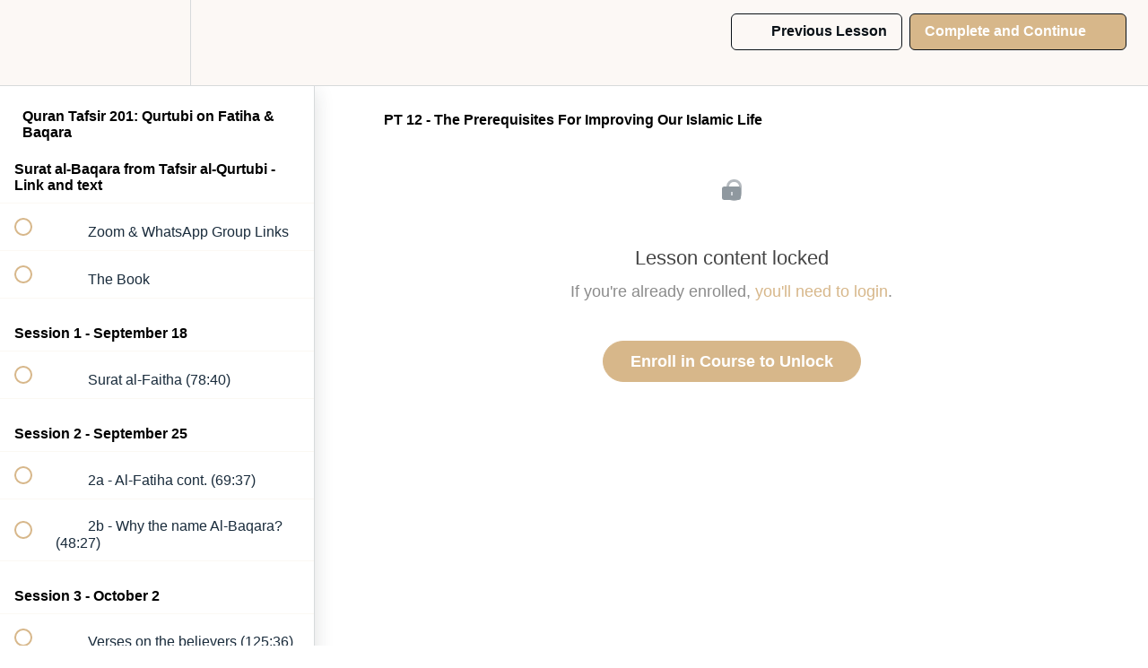

--- FILE ---
content_type: text/html; charset=utf-8
request_url: https://myarkview.org/courses/tafsir-qurtubi-on-fatiha-baqara/lectures/45123995
body_size: 36152
content:
<!DOCTYPE html>
<html>
  <head>
    <script src="https://releases.transloadit.com/uppy/v4.18.0/uppy.min.js"></script><link rel="stylesheet" href="https://releases.transloadit.com/uppy/v4.18.0/uppy.min.css" />
    <link href='https://static-media.hotmart.com/2KpuhZaCn7FkpkHRgikDTB8NvJE=/32x32/https://uploads.teachablecdn.com/attachments/dqHHWiET6KwTXlVSbTbI_SafinaSociety_circle_plum-large.png' rel='icon' type='image/png'>

<link href='https://static-media.hotmart.com/0xP1bl-4EmpfsU_UkGl0nP-f2XA=/72x72/https://uploads.teachablecdn.com/attachments/dqHHWiET6KwTXlVSbTbI_SafinaSociety_circle_plum-large.png' rel='apple-touch-icon' type='image/png'>

<link href='https://static-media.hotmart.com/Unzfv6Q3OrmsklTLnQSS25nbpO4=/144x144/https://uploads.teachablecdn.com/attachments/dqHHWiET6KwTXlVSbTbI_SafinaSociety_circle_plum-large.png' rel='apple-touch-icon' type='image/png'>

<link href='https://static-media.hotmart.com/KcSMdtjKFKxbQ7Np_Jml8016gGU=/320x345/https://uploads.teachablecdn.com/attachments/lMzfLYYGSJ65o8TFQYgF_TEMP+BACKGROUND.png' rel='apple-touch-startup-image' type='image/png'>

<link href='https://static-media.hotmart.com/QQSWSBJlkkpURW9X83wdFyGz32Q=/640x690/https://uploads.teachablecdn.com/attachments/lMzfLYYGSJ65o8TFQYgF_TEMP+BACKGROUND.png' rel='apple-touch-startup-image' type='image/png'>

<meta name='apple-mobile-web-app-capable' content='yes' />
<meta charset="UTF-8">
<meta name="csrf-param" content="authenticity_token" />
<meta name="csrf-token" content="jbEtovlTH82QGrYGgy7jdrvvVis3wG_SvfFM4IQ7jOI2i-ceEDPpC3IOLDFEhZHB6WBatSnl2vLmnTSZ383Mfg" />
<link rel="stylesheet" href="https://fedora.teachablecdn.com/assets/bootstrap-748e653be2be27c8e709ced95eab64a05c870fcc9544b56e33dfe1a9a539317d.css" data-turbolinks-track="true" /><link href="https://teachable-themeable.learning.teachable.com/themecss/production/base.css?_=c56959d8ddeb&amp;brand_course_heading=%230A1117&amp;brand_heading=%230A1117&amp;brand_homepage_heading=%230A1117&amp;brand_navbar_fixed_text=%230A1117&amp;brand_navbar_text=%230A1117&amp;brand_primary=%23FCF8F5&amp;brand_secondary=%23D7B78A&amp;brand_text=%230A1117&amp;font=Helvetica&amp;logged_out_homepage_background_image_overlay=0.06&amp;logged_out_homepage_background_image_url=https%3A%2F%2Fuploads.teachablecdn.com%2Fattachments%2FlMzfLYYGSJ65o8TFQYgF_TEMP%2BBACKGROUND.png&amp;show_login=true&amp;show_signup=true" rel="stylesheet" data-turbolinks-track="true"></link>
<title>PT 12 - The Prerequisites For Improving Our Islamic Life | Arkview</title>
<meta name="description" content="🔴 Live this term. Take this course by joining Arkview Plus.">
<link rel="canonical" href="https://myarkview.org/courses/1885946/lectures/45123995">
<meta property="og:description" content="🔴 Live this term. Take this course by joining Arkview Plus.">
<meta property="og:image" content="https://uploads.teachablecdn.com/attachments/dquXIpiQjqgHPGQzkiuA_QURAN+7.png.webp">
<meta property="og:title" content="PT 12 - The Prerequisites For Improving Our Islamic Life">
<meta property="og:type" content="website">
<meta property="og:url" content="https://myarkview.org/courses/1885946/lectures/45123995">
<meta name="brand_video_player_color" content="#09A59A">
<meta name="site_title" content="Arkview">
<style>@media (min-width: 1024px) {
    .block__featured-products__heading_text{
    padding-left: 150px; padding-right: 150px}
    .banner__inner{
      min-height: 200px;
    }
}</style>
<script src='//fast.wistia.com/assets/external/E-v1.js'></script>
<script
  src='https://www.recaptcha.net/recaptcha/api.js'
  async
  defer></script>



      <meta name="asset_host" content="https://fedora.teachablecdn.com">
     <script>
  (function () {
    const origCreateElement = Document.prototype.createElement;
    Document.prototype.createElement = function () {
      const el = origCreateElement.apply(this, arguments);
      if (arguments[0].toLowerCase() === "video") {
        const observer = new MutationObserver(() => {
          if (
            el.src &&
            el.src.startsWith("data:video") &&
            el.autoplay &&
            el.style.display === "none"
          ) {
            el.removeAttribute("autoplay");
            el.autoplay = false;
            el.style.display = "none";
            observer.disconnect();
          }
        });
        observer.observe(el, {
          attributes: true,
          attributeFilter: ["src", "autoplay", "style"],
        });
      }
      return el;
    };
  })();
</script>
<script src="https://fedora.teachablecdn.com/packs/student-globals--1463f1f1bdf1bb9a431c.js"></script><script src="https://fedora.teachablecdn.com/packs/student-legacy--38db0977d3748059802d.js"></script><script src="https://fedora.teachablecdn.com/packs/student--e4ea9b8f25228072afe8.js"></script>
<meta id='iris-url' data-iris-url=https://eventable.internal.teachable.com />
<script type="text/javascript">
  window.heap=window.heap||[],heap.load=function(e,t){window.heap.appid=e,window.heap.config=t=t||{};var r=document.createElement("script");r.type="text/javascript",r.async=!0,r.src="https://cdn.heapanalytics.com/js/heap-"+e+".js";var a=document.getElementsByTagName("script")[0];a.parentNode.insertBefore(r,a);for(var n=function(e){return function(){heap.push([e].concat(Array.prototype.slice.call(arguments,0)))}},p=["addEventProperties","addUserProperties","clearEventProperties","identify","resetIdentity","removeEventProperty","setEventProperties","track","unsetEventProperty"],o=0;o<p.length;o++)heap[p[o]]=n(p[o])},heap.load("318805607");
  window.heapShouldTrackUser = true;
</script>


<script type="text/javascript">
  var _user_id = ''; // Set to the user's ID, username, or email address, or '' if not yet known.
  var _session_id = '3f96aa00128b01241ab121b127c910d2'; // Set to a unique session ID for the visitor's current browsing session.

  var _sift = window._sift = window._sift || [];
  _sift.push(['_setAccount', '2e541754ec']);
  _sift.push(['_setUserId', _user_id]);
  _sift.push(['_setSessionId', _session_id]);
  _sift.push(['_trackPageview']);

  (function() {
    function ls() {
      var e = document.createElement('script');
      e.src = 'https://cdn.sift.com/s.js';
      document.body.appendChild(e);
    }
    if (window.attachEvent) {
      window.attachEvent('onload', ls);
    } else {
      window.addEventListener('load', ls, false);
    }
  })();
</script>





<!-- Google tag (gtag.js) -->
<script async src="https://www.googletagmanager.com/gtag/js?id=G-SL8LSCXHSV"></script>
<script>
  window.dataLayer = window.dataLayer || [];
  function gtag(){dataLayer.push(arguments);}
  gtag('js', new Date());

  gtag('config', 'G-SL8LSCXHSV', {
    'user_id': '',
    'school_id': '166126',
    'school_domain': 'myarkview.org'
  });
</script>

<!-- Facebook Pixel Code -->
<script>
  var ownerPixelId = '1530591753778827'
  !function(f,b,e,v,n,t,s)
  {if(f.fbq)return;n=f.fbq=function(){n.callMethod?
  n.callMethod.apply(n,arguments):n.queue.push(arguments)};
  if(!f.fbq)f.fbq=n;n.push=n;n.loaded=!0;n.version='2.0';
  n.queue=[];t=b.createElement(e);t.async=!0;
  t.src=v;s=b.getElementsByTagName(e)[0];
  s.parentNode.insertBefore(t,s)}(window, document,'script',
  'https://connect.facebook.net/en_US/fbevents.js');
  fbq('dataProcessingOptions', ['LDU'], 0, 0);
  fbq('init', '1530591753778827');
  fbq('track', 'PageView');
</script>
<noscript>
  <img height="1" width="1" style="display:none" src="https://www.facebook.com/tr?id=1530591753778827&ev=PageView&noscript=1"/>
</noscript>

<!-- End Facebook Pixel Code -->


<meta http-equiv="X-UA-Compatible" content="IE=edge">
<script type="text/javascript">window.NREUM||(NREUM={});NREUM.info={"beacon":"bam.nr-data.net","errorBeacon":"bam.nr-data.net","licenseKey":"NRBR-08e3a2ada38dc55a529","applicationID":"1065060701","transactionName":"dAxdTUFZXVQEQh0JAFQXRktWRR5LCV9F","queueTime":0,"applicationTime":210,"agent":""}</script>
<script type="text/javascript">(window.NREUM||(NREUM={})).init={privacy:{cookies_enabled:true},ajax:{deny_list:["bam.nr-data.net"]},feature_flags:["soft_nav"],distributed_tracing:{enabled:true}};(window.NREUM||(NREUM={})).loader_config={agentID:"1103368432",accountID:"4102727",trustKey:"27503",xpid:"UAcHU1FRDxABVFdXBwcHUVQA",licenseKey:"NRBR-08e3a2ada38dc55a529",applicationID:"1065060701",browserID:"1103368432"};;/*! For license information please see nr-loader-spa-1.308.0.min.js.LICENSE.txt */
(()=>{var e,t,r={384:(e,t,r)=>{"use strict";r.d(t,{NT:()=>a,US:()=>u,Zm:()=>o,bQ:()=>d,dV:()=>c,pV:()=>l});var n=r(6154),i=r(1863),s=r(1910);const a={beacon:"bam.nr-data.net",errorBeacon:"bam.nr-data.net"};function o(){return n.gm.NREUM||(n.gm.NREUM={}),void 0===n.gm.newrelic&&(n.gm.newrelic=n.gm.NREUM),n.gm.NREUM}function c(){let e=o();return e.o||(e.o={ST:n.gm.setTimeout,SI:n.gm.setImmediate||n.gm.setInterval,CT:n.gm.clearTimeout,XHR:n.gm.XMLHttpRequest,REQ:n.gm.Request,EV:n.gm.Event,PR:n.gm.Promise,MO:n.gm.MutationObserver,FETCH:n.gm.fetch,WS:n.gm.WebSocket},(0,s.i)(...Object.values(e.o))),e}function d(e,t){let r=o();r.initializedAgents??={},t.initializedAt={ms:(0,i.t)(),date:new Date},r.initializedAgents[e]=t}function u(e,t){o()[e]=t}function l(){return function(){let e=o();const t=e.info||{};e.info={beacon:a.beacon,errorBeacon:a.errorBeacon,...t}}(),function(){let e=o();const t=e.init||{};e.init={...t}}(),c(),function(){let e=o();const t=e.loader_config||{};e.loader_config={...t}}(),o()}},782:(e,t,r)=>{"use strict";r.d(t,{T:()=>n});const n=r(860).K7.pageViewTiming},860:(e,t,r)=>{"use strict";r.d(t,{$J:()=>u,K7:()=>c,P3:()=>d,XX:()=>i,Yy:()=>o,df:()=>s,qY:()=>n,v4:()=>a});const n="events",i="jserrors",s="browser/blobs",a="rum",o="browser/logs",c={ajax:"ajax",genericEvents:"generic_events",jserrors:i,logging:"logging",metrics:"metrics",pageAction:"page_action",pageViewEvent:"page_view_event",pageViewTiming:"page_view_timing",sessionReplay:"session_replay",sessionTrace:"session_trace",softNav:"soft_navigations",spa:"spa"},d={[c.pageViewEvent]:1,[c.pageViewTiming]:2,[c.metrics]:3,[c.jserrors]:4,[c.spa]:5,[c.ajax]:6,[c.sessionTrace]:7,[c.softNav]:8,[c.sessionReplay]:9,[c.logging]:10,[c.genericEvents]:11},u={[c.pageViewEvent]:a,[c.pageViewTiming]:n,[c.ajax]:n,[c.spa]:n,[c.softNav]:n,[c.metrics]:i,[c.jserrors]:i,[c.sessionTrace]:s,[c.sessionReplay]:s,[c.logging]:o,[c.genericEvents]:"ins"}},944:(e,t,r)=>{"use strict";r.d(t,{R:()=>i});var n=r(3241);function i(e,t){"function"==typeof console.debug&&(console.debug("New Relic Warning: https://github.com/newrelic/newrelic-browser-agent/blob/main/docs/warning-codes.md#".concat(e),t),(0,n.W)({agentIdentifier:null,drained:null,type:"data",name:"warn",feature:"warn",data:{code:e,secondary:t}}))}},993:(e,t,r)=>{"use strict";r.d(t,{A$:()=>s,ET:()=>a,TZ:()=>o,p_:()=>i});var n=r(860);const i={ERROR:"ERROR",WARN:"WARN",INFO:"INFO",DEBUG:"DEBUG",TRACE:"TRACE"},s={OFF:0,ERROR:1,WARN:2,INFO:3,DEBUG:4,TRACE:5},a="log",o=n.K7.logging},1541:(e,t,r)=>{"use strict";r.d(t,{U:()=>i,f:()=>n});const n={MFE:"MFE",BA:"BA"};function i(e,t){if(2!==t?.harvestEndpointVersion)return{};const r=t.agentRef.runtime.appMetadata.agents[0].entityGuid;return e?{"source.id":e.id,"source.name":e.name,"source.type":e.type,"parent.id":e.parent?.id||r,"parent.type":e.parent?.type||n.BA}:{"entity.guid":r,appId:t.agentRef.info.applicationID}}},1687:(e,t,r)=>{"use strict";r.d(t,{Ak:()=>d,Ze:()=>h,x3:()=>u});var n=r(3241),i=r(7836),s=r(3606),a=r(860),o=r(2646);const c={};function d(e,t){const r={staged:!1,priority:a.P3[t]||0};l(e),c[e].get(t)||c[e].set(t,r)}function u(e,t){e&&c[e]&&(c[e].get(t)&&c[e].delete(t),p(e,t,!1),c[e].size&&f(e))}function l(e){if(!e)throw new Error("agentIdentifier required");c[e]||(c[e]=new Map)}function h(e="",t="feature",r=!1){if(l(e),!e||!c[e].get(t)||r)return p(e,t);c[e].get(t).staged=!0,f(e)}function f(e){const t=Array.from(c[e]);t.every(([e,t])=>t.staged)&&(t.sort((e,t)=>e[1].priority-t[1].priority),t.forEach(([t])=>{c[e].delete(t),p(e,t)}))}function p(e,t,r=!0){const a=e?i.ee.get(e):i.ee,c=s.i.handlers;if(!a.aborted&&a.backlog&&c){if((0,n.W)({agentIdentifier:e,type:"lifecycle",name:"drain",feature:t}),r){const e=a.backlog[t],r=c[t];if(r){for(let t=0;e&&t<e.length;++t)g(e[t],r);Object.entries(r).forEach(([e,t])=>{Object.values(t||{}).forEach(t=>{t[0]?.on&&t[0]?.context()instanceof o.y&&t[0].on(e,t[1])})})}}a.isolatedBacklog||delete c[t],a.backlog[t]=null,a.emit("drain-"+t,[])}}function g(e,t){var r=e[1];Object.values(t[r]||{}).forEach(t=>{var r=e[0];if(t[0]===r){var n=t[1],i=e[3],s=e[2];n.apply(i,s)}})}},1738:(e,t,r)=>{"use strict";r.d(t,{U:()=>f,Y:()=>h});var n=r(3241),i=r(9908),s=r(1863),a=r(944),o=r(5701),c=r(3969),d=r(8362),u=r(860),l=r(4261);function h(e,t,r,s){const h=s||r;!h||h[e]&&h[e]!==d.d.prototype[e]||(h[e]=function(){(0,i.p)(c.xV,["API/"+e+"/called"],void 0,u.K7.metrics,r.ee),(0,n.W)({agentIdentifier:r.agentIdentifier,drained:!!o.B?.[r.agentIdentifier],type:"data",name:"api",feature:l.Pl+e,data:{}});try{return t.apply(this,arguments)}catch(e){(0,a.R)(23,e)}})}function f(e,t,r,n,a){const o=e.info;null===r?delete o.jsAttributes[t]:o.jsAttributes[t]=r,(a||null===r)&&(0,i.p)(l.Pl+n,[(0,s.t)(),t,r],void 0,"session",e.ee)}},1741:(e,t,r)=>{"use strict";r.d(t,{W:()=>s});var n=r(944),i=r(4261);class s{#e(e,...t){if(this[e]!==s.prototype[e])return this[e](...t);(0,n.R)(35,e)}addPageAction(e,t){return this.#e(i.hG,e,t)}register(e){return this.#e(i.eY,e)}recordCustomEvent(e,t){return this.#e(i.fF,e,t)}setPageViewName(e,t){return this.#e(i.Fw,e,t)}setCustomAttribute(e,t,r){return this.#e(i.cD,e,t,r)}noticeError(e,t){return this.#e(i.o5,e,t)}setUserId(e,t=!1){return this.#e(i.Dl,e,t)}setApplicationVersion(e){return this.#e(i.nb,e)}setErrorHandler(e){return this.#e(i.bt,e)}addRelease(e,t){return this.#e(i.k6,e,t)}log(e,t){return this.#e(i.$9,e,t)}start(){return this.#e(i.d3)}finished(e){return this.#e(i.BL,e)}recordReplay(){return this.#e(i.CH)}pauseReplay(){return this.#e(i.Tb)}addToTrace(e){return this.#e(i.U2,e)}setCurrentRouteName(e){return this.#e(i.PA,e)}interaction(e){return this.#e(i.dT,e)}wrapLogger(e,t,r){return this.#e(i.Wb,e,t,r)}measure(e,t){return this.#e(i.V1,e,t)}consent(e){return this.#e(i.Pv,e)}}},1863:(e,t,r)=>{"use strict";function n(){return Math.floor(performance.now())}r.d(t,{t:()=>n})},1910:(e,t,r)=>{"use strict";r.d(t,{i:()=>s});var n=r(944);const i=new Map;function s(...e){return e.every(e=>{if(i.has(e))return i.get(e);const t="function"==typeof e?e.toString():"",r=t.includes("[native code]"),s=t.includes("nrWrapper");return r||s||(0,n.R)(64,e?.name||t),i.set(e,r),r})}},2555:(e,t,r)=>{"use strict";r.d(t,{D:()=>o,f:()=>a});var n=r(384),i=r(8122);const s={beacon:n.NT.beacon,errorBeacon:n.NT.errorBeacon,licenseKey:void 0,applicationID:void 0,sa:void 0,queueTime:void 0,applicationTime:void 0,ttGuid:void 0,user:void 0,account:void 0,product:void 0,extra:void 0,jsAttributes:{},userAttributes:void 0,atts:void 0,transactionName:void 0,tNamePlain:void 0};function a(e){try{return!!e.licenseKey&&!!e.errorBeacon&&!!e.applicationID}catch(e){return!1}}const o=e=>(0,i.a)(e,s)},2614:(e,t,r)=>{"use strict";r.d(t,{BB:()=>a,H3:()=>n,g:()=>d,iL:()=>c,tS:()=>o,uh:()=>i,wk:()=>s});const n="NRBA",i="SESSION",s=144e5,a=18e5,o={STARTED:"session-started",PAUSE:"session-pause",RESET:"session-reset",RESUME:"session-resume",UPDATE:"session-update"},c={SAME_TAB:"same-tab",CROSS_TAB:"cross-tab"},d={OFF:0,FULL:1,ERROR:2}},2646:(e,t,r)=>{"use strict";r.d(t,{y:()=>n});class n{constructor(e){this.contextId=e}}},2843:(e,t,r)=>{"use strict";r.d(t,{G:()=>s,u:()=>i});var n=r(3878);function i(e,t=!1,r,i){(0,n.DD)("visibilitychange",function(){if(t)return void("hidden"===document.visibilityState&&e());e(document.visibilityState)},r,i)}function s(e,t,r){(0,n.sp)("pagehide",e,t,r)}},3241:(e,t,r)=>{"use strict";r.d(t,{W:()=>s});var n=r(6154);const i="newrelic";function s(e={}){try{n.gm.dispatchEvent(new CustomEvent(i,{detail:e}))}catch(e){}}},3304:(e,t,r)=>{"use strict";r.d(t,{A:()=>s});var n=r(7836);const i=()=>{const e=new WeakSet;return(t,r)=>{if("object"==typeof r&&null!==r){if(e.has(r))return;e.add(r)}return r}};function s(e){try{return JSON.stringify(e,i())??""}catch(e){try{n.ee.emit("internal-error",[e])}catch(e){}return""}}},3333:(e,t,r)=>{"use strict";r.d(t,{$v:()=>u,TZ:()=>n,Xh:()=>c,Zp:()=>i,kd:()=>d,mq:()=>o,nf:()=>a,qN:()=>s});const n=r(860).K7.genericEvents,i=["auxclick","click","copy","keydown","paste","scrollend"],s=["focus","blur"],a=4,o=1e3,c=2e3,d=["PageAction","UserAction","BrowserPerformance"],u={RESOURCES:"experimental.resources",REGISTER:"register"}},3434:(e,t,r)=>{"use strict";r.d(t,{Jt:()=>s,YM:()=>d});var n=r(7836),i=r(5607);const s="nr@original:".concat(i.W),a=50;var o=Object.prototype.hasOwnProperty,c=!1;function d(e,t){return e||(e=n.ee),r.inPlace=function(e,t,n,i,s){n||(n="");const a="-"===n.charAt(0);for(let o=0;o<t.length;o++){const c=t[o],d=e[c];l(d)||(e[c]=r(d,a?c+n:n,i,c,s))}},r.flag=s,r;function r(t,r,n,c,d){return l(t)?t:(r||(r=""),nrWrapper[s]=t,function(e,t,r){if(Object.defineProperty&&Object.keys)try{return Object.keys(e).forEach(function(r){Object.defineProperty(t,r,{get:function(){return e[r]},set:function(t){return e[r]=t,t}})}),t}catch(e){u([e],r)}for(var n in e)o.call(e,n)&&(t[n]=e[n])}(t,nrWrapper,e),nrWrapper);function nrWrapper(){var s,o,l,h;let f;try{o=this,s=[...arguments],l="function"==typeof n?n(s,o):n||{}}catch(t){u([t,"",[s,o,c],l],e)}i(r+"start",[s,o,c],l,d);const p=performance.now();let g;try{return h=t.apply(o,s),g=performance.now(),h}catch(e){throw g=performance.now(),i(r+"err",[s,o,e],l,d),f=e,f}finally{const e=g-p,t={start:p,end:g,duration:e,isLongTask:e>=a,methodName:c,thrownError:f};t.isLongTask&&i("long-task",[t,o],l,d),i(r+"end",[s,o,h],l,d)}}}function i(r,n,i,s){if(!c||t){var a=c;c=!0;try{e.emit(r,n,i,t,s)}catch(t){u([t,r,n,i],e)}c=a}}}function u(e,t){t||(t=n.ee);try{t.emit("internal-error",e)}catch(e){}}function l(e){return!(e&&"function"==typeof e&&e.apply&&!e[s])}},3606:(e,t,r)=>{"use strict";r.d(t,{i:()=>s});var n=r(9908);s.on=a;var i=s.handlers={};function s(e,t,r,s){a(s||n.d,i,e,t,r)}function a(e,t,r,i,s){s||(s="feature"),e||(e=n.d);var a=t[s]=t[s]||{};(a[r]=a[r]||[]).push([e,i])}},3738:(e,t,r)=>{"use strict";r.d(t,{He:()=>i,Kp:()=>o,Lc:()=>d,Rz:()=>u,TZ:()=>n,bD:()=>s,d3:()=>a,jx:()=>l,sl:()=>h,uP:()=>c});const n=r(860).K7.sessionTrace,i="bstResource",s="resource",a="-start",o="-end",c="fn"+a,d="fn"+o,u="pushState",l=1e3,h=3e4},3785:(e,t,r)=>{"use strict";r.d(t,{R:()=>c,b:()=>d});var n=r(9908),i=r(1863),s=r(860),a=r(3969),o=r(993);function c(e,t,r={},c=o.p_.INFO,d=!0,u,l=(0,i.t)()){(0,n.p)(a.xV,["API/logging/".concat(c.toLowerCase(),"/called")],void 0,s.K7.metrics,e),(0,n.p)(o.ET,[l,t,r,c,d,u],void 0,s.K7.logging,e)}function d(e){return"string"==typeof e&&Object.values(o.p_).some(t=>t===e.toUpperCase().trim())}},3878:(e,t,r)=>{"use strict";function n(e,t){return{capture:e,passive:!1,signal:t}}function i(e,t,r=!1,i){window.addEventListener(e,t,n(r,i))}function s(e,t,r=!1,i){document.addEventListener(e,t,n(r,i))}r.d(t,{DD:()=>s,jT:()=>n,sp:()=>i})},3962:(e,t,r)=>{"use strict";r.d(t,{AM:()=>a,O2:()=>l,OV:()=>s,Qu:()=>h,TZ:()=>c,ih:()=>f,pP:()=>o,t1:()=>u,tC:()=>i,wD:()=>d});var n=r(860);const i=["click","keydown","submit"],s="popstate",a="api",o="initialPageLoad",c=n.K7.softNav,d=5e3,u=500,l={INITIAL_PAGE_LOAD:"",ROUTE_CHANGE:1,UNSPECIFIED:2},h={INTERACTION:1,AJAX:2,CUSTOM_END:3,CUSTOM_TRACER:4},f={IP:"in progress",PF:"pending finish",FIN:"finished",CAN:"cancelled"}},3969:(e,t,r)=>{"use strict";r.d(t,{TZ:()=>n,XG:()=>o,rs:()=>i,xV:()=>a,z_:()=>s});const n=r(860).K7.metrics,i="sm",s="cm",a="storeSupportabilityMetrics",o="storeEventMetrics"},4234:(e,t,r)=>{"use strict";r.d(t,{W:()=>s});var n=r(7836),i=r(1687);class s{constructor(e,t){this.agentIdentifier=e,this.ee=n.ee.get(e),this.featureName=t,this.blocked=!1}deregisterDrain(){(0,i.x3)(this.agentIdentifier,this.featureName)}}},4261:(e,t,r)=>{"use strict";r.d(t,{$9:()=>u,BL:()=>c,CH:()=>p,Dl:()=>R,Fw:()=>w,PA:()=>v,Pl:()=>n,Pv:()=>A,Tb:()=>h,U2:()=>a,V1:()=>E,Wb:()=>T,bt:()=>y,cD:()=>b,d3:()=>x,dT:()=>d,eY:()=>g,fF:()=>f,hG:()=>s,hw:()=>i,k6:()=>o,nb:()=>m,o5:()=>l});const n="api-",i=n+"ixn-",s="addPageAction",a="addToTrace",o="addRelease",c="finished",d="interaction",u="log",l="noticeError",h="pauseReplay",f="recordCustomEvent",p="recordReplay",g="register",m="setApplicationVersion",v="setCurrentRouteName",b="setCustomAttribute",y="setErrorHandler",w="setPageViewName",R="setUserId",x="start",T="wrapLogger",E="measure",A="consent"},5205:(e,t,r)=>{"use strict";r.d(t,{j:()=>S});var n=r(384),i=r(1741);var s=r(2555),a=r(3333);const o=e=>{if(!e||"string"!=typeof e)return!1;try{document.createDocumentFragment().querySelector(e)}catch{return!1}return!0};var c=r(2614),d=r(944),u=r(8122);const l="[data-nr-mask]",h=e=>(0,u.a)(e,(()=>{const e={feature_flags:[],experimental:{allow_registered_children:!1,resources:!1},mask_selector:"*",block_selector:"[data-nr-block]",mask_input_options:{color:!1,date:!1,"datetime-local":!1,email:!1,month:!1,number:!1,range:!1,search:!1,tel:!1,text:!1,time:!1,url:!1,week:!1,textarea:!1,select:!1,password:!0}};return{ajax:{deny_list:void 0,block_internal:!0,enabled:!0,autoStart:!0},api:{get allow_registered_children(){return e.feature_flags.includes(a.$v.REGISTER)||e.experimental.allow_registered_children},set allow_registered_children(t){e.experimental.allow_registered_children=t},duplicate_registered_data:!1},browser_consent_mode:{enabled:!1},distributed_tracing:{enabled:void 0,exclude_newrelic_header:void 0,cors_use_newrelic_header:void 0,cors_use_tracecontext_headers:void 0,allowed_origins:void 0},get feature_flags(){return e.feature_flags},set feature_flags(t){e.feature_flags=t},generic_events:{enabled:!0,autoStart:!0},harvest:{interval:30},jserrors:{enabled:!0,autoStart:!0},logging:{enabled:!0,autoStart:!0},metrics:{enabled:!0,autoStart:!0},obfuscate:void 0,page_action:{enabled:!0},page_view_event:{enabled:!0,autoStart:!0},page_view_timing:{enabled:!0,autoStart:!0},performance:{capture_marks:!1,capture_measures:!1,capture_detail:!0,resources:{get enabled(){return e.feature_flags.includes(a.$v.RESOURCES)||e.experimental.resources},set enabled(t){e.experimental.resources=t},asset_types:[],first_party_domains:[],ignore_newrelic:!0}},privacy:{cookies_enabled:!0},proxy:{assets:void 0,beacon:void 0},session:{expiresMs:c.wk,inactiveMs:c.BB},session_replay:{autoStart:!0,enabled:!1,preload:!1,sampling_rate:10,error_sampling_rate:100,collect_fonts:!1,inline_images:!1,fix_stylesheets:!0,mask_all_inputs:!0,get mask_text_selector(){return e.mask_selector},set mask_text_selector(t){o(t)?e.mask_selector="".concat(t,",").concat(l):""===t||null===t?e.mask_selector=l:(0,d.R)(5,t)},get block_class(){return"nr-block"},get ignore_class(){return"nr-ignore"},get mask_text_class(){return"nr-mask"},get block_selector(){return e.block_selector},set block_selector(t){o(t)?e.block_selector+=",".concat(t):""!==t&&(0,d.R)(6,t)},get mask_input_options(){return e.mask_input_options},set mask_input_options(t){t&&"object"==typeof t?e.mask_input_options={...t,password:!0}:(0,d.R)(7,t)}},session_trace:{enabled:!0,autoStart:!0},soft_navigations:{enabled:!0,autoStart:!0},spa:{enabled:!0,autoStart:!0},ssl:void 0,user_actions:{enabled:!0,elementAttributes:["id","className","tagName","type"]}}})());var f=r(6154),p=r(9324);let g=0;const m={buildEnv:p.F3,distMethod:p.Xs,version:p.xv,originTime:f.WN},v={consented:!1},b={appMetadata:{},get consented(){return this.session?.state?.consent||v.consented},set consented(e){v.consented=e},customTransaction:void 0,denyList:void 0,disabled:!1,harvester:void 0,isolatedBacklog:!1,isRecording:!1,loaderType:void 0,maxBytes:3e4,obfuscator:void 0,onerror:void 0,ptid:void 0,releaseIds:{},session:void 0,timeKeeper:void 0,registeredEntities:[],jsAttributesMetadata:{bytes:0},get harvestCount(){return++g}},y=e=>{const t=(0,u.a)(e,b),r=Object.keys(m).reduce((e,t)=>(e[t]={value:m[t],writable:!1,configurable:!0,enumerable:!0},e),{});return Object.defineProperties(t,r)};var w=r(5701);const R=e=>{const t=e.startsWith("http");e+="/",r.p=t?e:"https://"+e};var x=r(7836),T=r(3241);const E={accountID:void 0,trustKey:void 0,agentID:void 0,licenseKey:void 0,applicationID:void 0,xpid:void 0},A=e=>(0,u.a)(e,E),_=new Set;function S(e,t={},r,a){let{init:o,info:c,loader_config:d,runtime:u={},exposed:l=!0}=t;if(!c){const e=(0,n.pV)();o=e.init,c=e.info,d=e.loader_config}e.init=h(o||{}),e.loader_config=A(d||{}),c.jsAttributes??={},f.bv&&(c.jsAttributes.isWorker=!0),e.info=(0,s.D)(c);const p=e.init,g=[c.beacon,c.errorBeacon];_.has(e.agentIdentifier)||(p.proxy.assets&&(R(p.proxy.assets),g.push(p.proxy.assets)),p.proxy.beacon&&g.push(p.proxy.beacon),e.beacons=[...g],function(e){const t=(0,n.pV)();Object.getOwnPropertyNames(i.W.prototype).forEach(r=>{const n=i.W.prototype[r];if("function"!=typeof n||"constructor"===n)return;let s=t[r];e[r]&&!1!==e.exposed&&"micro-agent"!==e.runtime?.loaderType&&(t[r]=(...t)=>{const n=e[r](...t);return s?s(...t):n})})}(e),(0,n.US)("activatedFeatures",w.B)),u.denyList=[...p.ajax.deny_list||[],...p.ajax.block_internal?g:[]],u.ptid=e.agentIdentifier,u.loaderType=r,e.runtime=y(u),_.has(e.agentIdentifier)||(e.ee=x.ee.get(e.agentIdentifier),e.exposed=l,(0,T.W)({agentIdentifier:e.agentIdentifier,drained:!!w.B?.[e.agentIdentifier],type:"lifecycle",name:"initialize",feature:void 0,data:e.config})),_.add(e.agentIdentifier)}},5270:(e,t,r)=>{"use strict";r.d(t,{Aw:()=>a,SR:()=>s,rF:()=>o});var n=r(384),i=r(7767);function s(e){return!!(0,n.dV)().o.MO&&(0,i.V)(e)&&!0===e?.session_trace.enabled}function a(e){return!0===e?.session_replay.preload&&s(e)}function o(e,t){try{if("string"==typeof t?.type){if("password"===t.type.toLowerCase())return"*".repeat(e?.length||0);if(void 0!==t?.dataset?.nrUnmask||t?.classList?.contains("nr-unmask"))return e}}catch(e){}return"string"==typeof e?e.replace(/[\S]/g,"*"):"*".repeat(e?.length||0)}},5289:(e,t,r)=>{"use strict";r.d(t,{GG:()=>a,Qr:()=>c,sB:()=>o});var n=r(3878),i=r(6389);function s(){return"undefined"==typeof document||"complete"===document.readyState}function a(e,t){if(s())return e();const r=(0,i.J)(e),a=setInterval(()=>{s()&&(clearInterval(a),r())},500);(0,n.sp)("load",r,t)}function o(e){if(s())return e();(0,n.DD)("DOMContentLoaded",e)}function c(e){if(s())return e();(0,n.sp)("popstate",e)}},5607:(e,t,r)=>{"use strict";r.d(t,{W:()=>n});const n=(0,r(9566).bz)()},5701:(e,t,r)=>{"use strict";r.d(t,{B:()=>s,t:()=>a});var n=r(3241);const i=new Set,s={};function a(e,t){const r=t.agentIdentifier;s[r]??={},e&&"object"==typeof e&&(i.has(r)||(t.ee.emit("rumresp",[e]),s[r]=e,i.add(r),(0,n.W)({agentIdentifier:r,loaded:!0,drained:!0,type:"lifecycle",name:"load",feature:void 0,data:e})))}},6154:(e,t,r)=>{"use strict";r.d(t,{OF:()=>d,RI:()=>i,WN:()=>h,bv:()=>s,eN:()=>f,gm:()=>a,lR:()=>l,m:()=>c,mw:()=>o,sb:()=>u});var n=r(1863);const i="undefined"!=typeof window&&!!window.document,s="undefined"!=typeof WorkerGlobalScope&&("undefined"!=typeof self&&self instanceof WorkerGlobalScope&&self.navigator instanceof WorkerNavigator||"undefined"!=typeof globalThis&&globalThis instanceof WorkerGlobalScope&&globalThis.navigator instanceof WorkerNavigator),a=i?window:"undefined"!=typeof WorkerGlobalScope&&("undefined"!=typeof self&&self instanceof WorkerGlobalScope&&self||"undefined"!=typeof globalThis&&globalThis instanceof WorkerGlobalScope&&globalThis),o=Boolean("hidden"===a?.document?.visibilityState),c=""+a?.location,d=/iPad|iPhone|iPod/.test(a.navigator?.userAgent),u=d&&"undefined"==typeof SharedWorker,l=(()=>{const e=a.navigator?.userAgent?.match(/Firefox[/\s](\d+\.\d+)/);return Array.isArray(e)&&e.length>=2?+e[1]:0})(),h=Date.now()-(0,n.t)(),f=()=>"undefined"!=typeof PerformanceNavigationTiming&&a?.performance?.getEntriesByType("navigation")?.[0]?.responseStart},6344:(e,t,r)=>{"use strict";r.d(t,{BB:()=>u,Qb:()=>l,TZ:()=>i,Ug:()=>a,Vh:()=>s,_s:()=>o,bc:()=>d,yP:()=>c});var n=r(2614);const i=r(860).K7.sessionReplay,s="errorDuringReplay",a=.12,o={DomContentLoaded:0,Load:1,FullSnapshot:2,IncrementalSnapshot:3,Meta:4,Custom:5},c={[n.g.ERROR]:15e3,[n.g.FULL]:3e5,[n.g.OFF]:0},d={RESET:{message:"Session was reset",sm:"Reset"},IMPORT:{message:"Recorder failed to import",sm:"Import"},TOO_MANY:{message:"429: Too Many Requests",sm:"Too-Many"},TOO_BIG:{message:"Payload was too large",sm:"Too-Big"},CROSS_TAB:{message:"Session Entity was set to OFF on another tab",sm:"Cross-Tab"},ENTITLEMENTS:{message:"Session Replay is not allowed and will not be started",sm:"Entitlement"}},u=5e3,l={API:"api",RESUME:"resume",SWITCH_TO_FULL:"switchToFull",INITIALIZE:"initialize",PRELOAD:"preload"}},6389:(e,t,r)=>{"use strict";function n(e,t=500,r={}){const n=r?.leading||!1;let i;return(...r)=>{n&&void 0===i&&(e.apply(this,r),i=setTimeout(()=>{i=clearTimeout(i)},t)),n||(clearTimeout(i),i=setTimeout(()=>{e.apply(this,r)},t))}}function i(e){let t=!1;return(...r)=>{t||(t=!0,e.apply(this,r))}}r.d(t,{J:()=>i,s:()=>n})},6630:(e,t,r)=>{"use strict";r.d(t,{T:()=>n});const n=r(860).K7.pageViewEvent},6774:(e,t,r)=>{"use strict";r.d(t,{T:()=>n});const n=r(860).K7.jserrors},7295:(e,t,r)=>{"use strict";r.d(t,{Xv:()=>a,gX:()=>i,iW:()=>s});var n=[];function i(e){if(!e||s(e))return!1;if(0===n.length)return!0;if("*"===n[0].hostname)return!1;for(var t=0;t<n.length;t++){var r=n[t];if(r.hostname.test(e.hostname)&&r.pathname.test(e.pathname))return!1}return!0}function s(e){return void 0===e.hostname}function a(e){if(n=[],e&&e.length)for(var t=0;t<e.length;t++){let r=e[t];if(!r)continue;if("*"===r)return void(n=[{hostname:"*"}]);0===r.indexOf("http://")?r=r.substring(7):0===r.indexOf("https://")&&(r=r.substring(8));const i=r.indexOf("/");let s,a;i>0?(s=r.substring(0,i),a=r.substring(i)):(s=r,a="*");let[c]=s.split(":");n.push({hostname:o(c),pathname:o(a,!0)})}}function o(e,t=!1){const r=e.replace(/[.+?^${}()|[\]\\]/g,e=>"\\"+e).replace(/\*/g,".*?");return new RegExp((t?"^":"")+r+"$")}},7485:(e,t,r)=>{"use strict";r.d(t,{D:()=>i});var n=r(6154);function i(e){if(0===(e||"").indexOf("data:"))return{protocol:"data"};try{const t=new URL(e,location.href),r={port:t.port,hostname:t.hostname,pathname:t.pathname,search:t.search,protocol:t.protocol.slice(0,t.protocol.indexOf(":")),sameOrigin:t.protocol===n.gm?.location?.protocol&&t.host===n.gm?.location?.host};return r.port&&""!==r.port||("http:"===t.protocol&&(r.port="80"),"https:"===t.protocol&&(r.port="443")),r.pathname&&""!==r.pathname?r.pathname.startsWith("/")||(r.pathname="/".concat(r.pathname)):r.pathname="/",r}catch(e){return{}}}},7699:(e,t,r)=>{"use strict";r.d(t,{It:()=>s,KC:()=>o,No:()=>i,qh:()=>a});var n=r(860);const i=16e3,s=1e6,a="SESSION_ERROR",o={[n.K7.logging]:!0,[n.K7.genericEvents]:!1,[n.K7.jserrors]:!1,[n.K7.ajax]:!1}},7767:(e,t,r)=>{"use strict";r.d(t,{V:()=>i});var n=r(6154);const i=e=>n.RI&&!0===e?.privacy.cookies_enabled},7836:(e,t,r)=>{"use strict";r.d(t,{P:()=>o,ee:()=>c});var n=r(384),i=r(8990),s=r(2646),a=r(5607);const o="nr@context:".concat(a.W),c=function e(t,r){var n={},a={},u={},l=!1;try{l=16===r.length&&d.initializedAgents?.[r]?.runtime.isolatedBacklog}catch(e){}var h={on:p,addEventListener:p,removeEventListener:function(e,t){var r=n[e];if(!r)return;for(var i=0;i<r.length;i++)r[i]===t&&r.splice(i,1)},emit:function(e,r,n,i,s){!1!==s&&(s=!0);if(c.aborted&&!i)return;t&&s&&t.emit(e,r,n);var o=f(n);g(e).forEach(e=>{e.apply(o,r)});var d=v()[a[e]];d&&d.push([h,e,r,o]);return o},get:m,listeners:g,context:f,buffer:function(e,t){const r=v();if(t=t||"feature",h.aborted)return;Object.entries(e||{}).forEach(([e,n])=>{a[n]=t,t in r||(r[t]=[])})},abort:function(){h._aborted=!0,Object.keys(h.backlog).forEach(e=>{delete h.backlog[e]})},isBuffering:function(e){return!!v()[a[e]]},debugId:r,backlog:l?{}:t&&"object"==typeof t.backlog?t.backlog:{},isolatedBacklog:l};return Object.defineProperty(h,"aborted",{get:()=>{let e=h._aborted||!1;return e||(t&&(e=t.aborted),e)}}),h;function f(e){return e&&e instanceof s.y?e:e?(0,i.I)(e,o,()=>new s.y(o)):new s.y(o)}function p(e,t){n[e]=g(e).concat(t)}function g(e){return n[e]||[]}function m(t){return u[t]=u[t]||e(h,t)}function v(){return h.backlog}}(void 0,"globalEE"),d=(0,n.Zm)();d.ee||(d.ee=c)},8122:(e,t,r)=>{"use strict";r.d(t,{a:()=>i});var n=r(944);function i(e,t){try{if(!e||"object"!=typeof e)return(0,n.R)(3);if(!t||"object"!=typeof t)return(0,n.R)(4);const r=Object.create(Object.getPrototypeOf(t),Object.getOwnPropertyDescriptors(t)),s=0===Object.keys(r).length?e:r;for(let a in s)if(void 0!==e[a])try{if(null===e[a]){r[a]=null;continue}Array.isArray(e[a])&&Array.isArray(t[a])?r[a]=Array.from(new Set([...e[a],...t[a]])):"object"==typeof e[a]&&"object"==typeof t[a]?r[a]=i(e[a],t[a]):r[a]=e[a]}catch(e){r[a]||(0,n.R)(1,e)}return r}catch(e){(0,n.R)(2,e)}}},8139:(e,t,r)=>{"use strict";r.d(t,{u:()=>h});var n=r(7836),i=r(3434),s=r(8990),a=r(6154);const o={},c=a.gm.XMLHttpRequest,d="addEventListener",u="removeEventListener",l="nr@wrapped:".concat(n.P);function h(e){var t=function(e){return(e||n.ee).get("events")}(e);if(o[t.debugId]++)return t;o[t.debugId]=1;var r=(0,i.YM)(t,!0);function h(e){r.inPlace(e,[d,u],"-",p)}function p(e,t){return e[1]}return"getPrototypeOf"in Object&&(a.RI&&f(document,h),c&&f(c.prototype,h),f(a.gm,h)),t.on(d+"-start",function(e,t){var n=e[1];if(null!==n&&("function"==typeof n||"object"==typeof n)&&"newrelic"!==e[0]){var i=(0,s.I)(n,l,function(){var e={object:function(){if("function"!=typeof n.handleEvent)return;return n.handleEvent.apply(n,arguments)},function:n}[typeof n];return e?r(e,"fn-",null,e.name||"anonymous"):n});this.wrapped=e[1]=i}}),t.on(u+"-start",function(e){e[1]=this.wrapped||e[1]}),t}function f(e,t,...r){let n=e;for(;"object"==typeof n&&!Object.prototype.hasOwnProperty.call(n,d);)n=Object.getPrototypeOf(n);n&&t(n,...r)}},8362:(e,t,r)=>{"use strict";r.d(t,{d:()=>s});var n=r(9566),i=r(1741);class s extends i.W{agentIdentifier=(0,n.LA)(16)}},8374:(e,t,r)=>{r.nc=(()=>{try{return document?.currentScript?.nonce}catch(e){}return""})()},8990:(e,t,r)=>{"use strict";r.d(t,{I:()=>i});var n=Object.prototype.hasOwnProperty;function i(e,t,r){if(n.call(e,t))return e[t];var i=r();if(Object.defineProperty&&Object.keys)try{return Object.defineProperty(e,t,{value:i,writable:!0,enumerable:!1}),i}catch(e){}return e[t]=i,i}},9119:(e,t,r)=>{"use strict";r.d(t,{L:()=>s});var n=/([^?#]*)[^#]*(#[^?]*|$).*/,i=/([^?#]*)().*/;function s(e,t){return e?e.replace(t?n:i,"$1$2"):e}},9300:(e,t,r)=>{"use strict";r.d(t,{T:()=>n});const n=r(860).K7.ajax},9324:(e,t,r)=>{"use strict";r.d(t,{AJ:()=>a,F3:()=>i,Xs:()=>s,Yq:()=>o,xv:()=>n});const n="1.308.0",i="PROD",s="CDN",a="@newrelic/rrweb",o="1.0.1"},9566:(e,t,r)=>{"use strict";r.d(t,{LA:()=>o,ZF:()=>c,bz:()=>a,el:()=>d});var n=r(6154);const i="xxxxxxxx-xxxx-4xxx-yxxx-xxxxxxxxxxxx";function s(e,t){return e?15&e[t]:16*Math.random()|0}function a(){const e=n.gm?.crypto||n.gm?.msCrypto;let t,r=0;return e&&e.getRandomValues&&(t=e.getRandomValues(new Uint8Array(30))),i.split("").map(e=>"x"===e?s(t,r++).toString(16):"y"===e?(3&s()|8).toString(16):e).join("")}function o(e){const t=n.gm?.crypto||n.gm?.msCrypto;let r,i=0;t&&t.getRandomValues&&(r=t.getRandomValues(new Uint8Array(e)));const a=[];for(var o=0;o<e;o++)a.push(s(r,i++).toString(16));return a.join("")}function c(){return o(16)}function d(){return o(32)}},9908:(e,t,r)=>{"use strict";r.d(t,{d:()=>n,p:()=>i});var n=r(7836).ee.get("handle");function i(e,t,r,i,s){s?(s.buffer([e],i),s.emit(e,t,r)):(n.buffer([e],i),n.emit(e,t,r))}}},n={};function i(e){var t=n[e];if(void 0!==t)return t.exports;var s=n[e]={exports:{}};return r[e](s,s.exports,i),s.exports}i.m=r,i.d=(e,t)=>{for(var r in t)i.o(t,r)&&!i.o(e,r)&&Object.defineProperty(e,r,{enumerable:!0,get:t[r]})},i.f={},i.e=e=>Promise.all(Object.keys(i.f).reduce((t,r)=>(i.f[r](e,t),t),[])),i.u=e=>({212:"nr-spa-compressor",249:"nr-spa-recorder",478:"nr-spa"}[e]+"-1.308.0.min.js"),i.o=(e,t)=>Object.prototype.hasOwnProperty.call(e,t),e={},t="NRBA-1.308.0.PROD:",i.l=(r,n,s,a)=>{if(e[r])e[r].push(n);else{var o,c;if(void 0!==s)for(var d=document.getElementsByTagName("script"),u=0;u<d.length;u++){var l=d[u];if(l.getAttribute("src")==r||l.getAttribute("data-webpack")==t+s){o=l;break}}if(!o){c=!0;var h={478:"sha512-RSfSVnmHk59T/uIPbdSE0LPeqcEdF4/+XhfJdBuccH5rYMOEZDhFdtnh6X6nJk7hGpzHd9Ujhsy7lZEz/ORYCQ==",249:"sha512-ehJXhmntm85NSqW4MkhfQqmeKFulra3klDyY0OPDUE+sQ3GokHlPh1pmAzuNy//3j4ac6lzIbmXLvGQBMYmrkg==",212:"sha512-B9h4CR46ndKRgMBcK+j67uSR2RCnJfGefU+A7FrgR/k42ovXy5x/MAVFiSvFxuVeEk/pNLgvYGMp1cBSK/G6Fg=="};(o=document.createElement("script")).charset="utf-8",i.nc&&o.setAttribute("nonce",i.nc),o.setAttribute("data-webpack",t+s),o.src=r,0!==o.src.indexOf(window.location.origin+"/")&&(o.crossOrigin="anonymous"),h[a]&&(o.integrity=h[a])}e[r]=[n];var f=(t,n)=>{o.onerror=o.onload=null,clearTimeout(p);var i=e[r];if(delete e[r],o.parentNode&&o.parentNode.removeChild(o),i&&i.forEach(e=>e(n)),t)return t(n)},p=setTimeout(f.bind(null,void 0,{type:"timeout",target:o}),12e4);o.onerror=f.bind(null,o.onerror),o.onload=f.bind(null,o.onload),c&&document.head.appendChild(o)}},i.r=e=>{"undefined"!=typeof Symbol&&Symbol.toStringTag&&Object.defineProperty(e,Symbol.toStringTag,{value:"Module"}),Object.defineProperty(e,"__esModule",{value:!0})},i.p="https://js-agent.newrelic.com/",(()=>{var e={38:0,788:0};i.f.j=(t,r)=>{var n=i.o(e,t)?e[t]:void 0;if(0!==n)if(n)r.push(n[2]);else{var s=new Promise((r,i)=>n=e[t]=[r,i]);r.push(n[2]=s);var a=i.p+i.u(t),o=new Error;i.l(a,r=>{if(i.o(e,t)&&(0!==(n=e[t])&&(e[t]=void 0),n)){var s=r&&("load"===r.type?"missing":r.type),a=r&&r.target&&r.target.src;o.message="Loading chunk "+t+" failed: ("+s+": "+a+")",o.name="ChunkLoadError",o.type=s,o.request=a,n[1](o)}},"chunk-"+t,t)}};var t=(t,r)=>{var n,s,[a,o,c]=r,d=0;if(a.some(t=>0!==e[t])){for(n in o)i.o(o,n)&&(i.m[n]=o[n]);if(c)c(i)}for(t&&t(r);d<a.length;d++)s=a[d],i.o(e,s)&&e[s]&&e[s][0](),e[s]=0},r=self["webpackChunk:NRBA-1.308.0.PROD"]=self["webpackChunk:NRBA-1.308.0.PROD"]||[];r.forEach(t.bind(null,0)),r.push=t.bind(null,r.push.bind(r))})(),(()=>{"use strict";i(8374);var e=i(8362),t=i(860);const r=Object.values(t.K7);var n=i(5205);var s=i(9908),a=i(1863),o=i(4261),c=i(1738);var d=i(1687),u=i(4234),l=i(5289),h=i(6154),f=i(944),p=i(5270),g=i(7767),m=i(6389),v=i(7699);class b extends u.W{constructor(e,t){super(e.agentIdentifier,t),this.agentRef=e,this.abortHandler=void 0,this.featAggregate=void 0,this.loadedSuccessfully=void 0,this.onAggregateImported=new Promise(e=>{this.loadedSuccessfully=e}),this.deferred=Promise.resolve(),!1===e.init[this.featureName].autoStart?this.deferred=new Promise((t,r)=>{this.ee.on("manual-start-all",(0,m.J)(()=>{(0,d.Ak)(e.agentIdentifier,this.featureName),t()}))}):(0,d.Ak)(e.agentIdentifier,t)}importAggregator(e,t,r={}){if(this.featAggregate)return;const n=async()=>{let n;await this.deferred;try{if((0,g.V)(e.init)){const{setupAgentSession:t}=await i.e(478).then(i.bind(i,8766));n=t(e)}}catch(e){(0,f.R)(20,e),this.ee.emit("internal-error",[e]),(0,s.p)(v.qh,[e],void 0,this.featureName,this.ee)}try{if(!this.#t(this.featureName,n,e.init))return(0,d.Ze)(this.agentIdentifier,this.featureName),void this.loadedSuccessfully(!1);const{Aggregate:i}=await t();this.featAggregate=new i(e,r),e.runtime.harvester.initializedAggregates.push(this.featAggregate),this.loadedSuccessfully(!0)}catch(e){(0,f.R)(34,e),this.abortHandler?.(),(0,d.Ze)(this.agentIdentifier,this.featureName,!0),this.loadedSuccessfully(!1),this.ee&&this.ee.abort()}};h.RI?(0,l.GG)(()=>n(),!0):n()}#t(e,r,n){if(this.blocked)return!1;switch(e){case t.K7.sessionReplay:return(0,p.SR)(n)&&!!r;case t.K7.sessionTrace:return!!r;default:return!0}}}var y=i(6630),w=i(2614),R=i(3241);class x extends b{static featureName=y.T;constructor(e){var t;super(e,y.T),this.setupInspectionEvents(e.agentIdentifier),t=e,(0,c.Y)(o.Fw,function(e,r){"string"==typeof e&&("/"!==e.charAt(0)&&(e="/"+e),t.runtime.customTransaction=(r||"http://custom.transaction")+e,(0,s.p)(o.Pl+o.Fw,[(0,a.t)()],void 0,void 0,t.ee))},t),this.importAggregator(e,()=>i.e(478).then(i.bind(i,2467)))}setupInspectionEvents(e){const t=(t,r)=>{t&&(0,R.W)({agentIdentifier:e,timeStamp:t.timeStamp,loaded:"complete"===t.target.readyState,type:"window",name:r,data:t.target.location+""})};(0,l.sB)(e=>{t(e,"DOMContentLoaded")}),(0,l.GG)(e=>{t(e,"load")}),(0,l.Qr)(e=>{t(e,"navigate")}),this.ee.on(w.tS.UPDATE,(t,r)=>{(0,R.W)({agentIdentifier:e,type:"lifecycle",name:"session",data:r})})}}var T=i(384);class E extends e.d{constructor(e){var t;(super(),h.gm)?(this.features={},(0,T.bQ)(this.agentIdentifier,this),this.desiredFeatures=new Set(e.features||[]),this.desiredFeatures.add(x),(0,n.j)(this,e,e.loaderType||"agent"),t=this,(0,c.Y)(o.cD,function(e,r,n=!1){if("string"==typeof e){if(["string","number","boolean"].includes(typeof r)||null===r)return(0,c.U)(t,e,r,o.cD,n);(0,f.R)(40,typeof r)}else(0,f.R)(39,typeof e)},t),function(e){(0,c.Y)(o.Dl,function(t,r=!1){if("string"!=typeof t&&null!==t)return void(0,f.R)(41,typeof t);const n=e.info.jsAttributes["enduser.id"];r&&null!=n&&n!==t?(0,s.p)(o.Pl+"setUserIdAndResetSession",[t],void 0,"session",e.ee):(0,c.U)(e,"enduser.id",t,o.Dl,!0)},e)}(this),function(e){(0,c.Y)(o.nb,function(t){if("string"==typeof t||null===t)return(0,c.U)(e,"application.version",t,o.nb,!1);(0,f.R)(42,typeof t)},e)}(this),function(e){(0,c.Y)(o.d3,function(){e.ee.emit("manual-start-all")},e)}(this),function(e){(0,c.Y)(o.Pv,function(t=!0){if("boolean"==typeof t){if((0,s.p)(o.Pl+o.Pv,[t],void 0,"session",e.ee),e.runtime.consented=t,t){const t=e.features.page_view_event;t.onAggregateImported.then(e=>{const r=t.featAggregate;e&&!r.sentRum&&r.sendRum()})}}else(0,f.R)(65,typeof t)},e)}(this),this.run()):(0,f.R)(21)}get config(){return{info:this.info,init:this.init,loader_config:this.loader_config,runtime:this.runtime}}get api(){return this}run(){try{const e=function(e){const t={};return r.forEach(r=>{t[r]=!!e[r]?.enabled}),t}(this.init),n=[...this.desiredFeatures];n.sort((e,r)=>t.P3[e.featureName]-t.P3[r.featureName]),n.forEach(r=>{if(!e[r.featureName]&&r.featureName!==t.K7.pageViewEvent)return;if(r.featureName===t.K7.spa)return void(0,f.R)(67);const n=function(e){switch(e){case t.K7.ajax:return[t.K7.jserrors];case t.K7.sessionTrace:return[t.K7.ajax,t.K7.pageViewEvent];case t.K7.sessionReplay:return[t.K7.sessionTrace];case t.K7.pageViewTiming:return[t.K7.pageViewEvent];default:return[]}}(r.featureName).filter(e=>!(e in this.features));n.length>0&&(0,f.R)(36,{targetFeature:r.featureName,missingDependencies:n}),this.features[r.featureName]=new r(this)})}catch(e){(0,f.R)(22,e);for(const e in this.features)this.features[e].abortHandler?.();const t=(0,T.Zm)();delete t.initializedAgents[this.agentIdentifier]?.features,delete this.sharedAggregator;return t.ee.get(this.agentIdentifier).abort(),!1}}}var A=i(2843),_=i(782);class S extends b{static featureName=_.T;constructor(e){super(e,_.T),h.RI&&((0,A.u)(()=>(0,s.p)("docHidden",[(0,a.t)()],void 0,_.T,this.ee),!0),(0,A.G)(()=>(0,s.p)("winPagehide",[(0,a.t)()],void 0,_.T,this.ee)),this.importAggregator(e,()=>i.e(478).then(i.bind(i,9917))))}}var O=i(3969);class I extends b{static featureName=O.TZ;constructor(e){super(e,O.TZ),h.RI&&document.addEventListener("securitypolicyviolation",e=>{(0,s.p)(O.xV,["Generic/CSPViolation/Detected"],void 0,this.featureName,this.ee)}),this.importAggregator(e,()=>i.e(478).then(i.bind(i,6555)))}}var N=i(6774),P=i(3878),k=i(3304);class D{constructor(e,t,r,n,i){this.name="UncaughtError",this.message="string"==typeof e?e:(0,k.A)(e),this.sourceURL=t,this.line=r,this.column=n,this.__newrelic=i}}function C(e){return M(e)?e:new D(void 0!==e?.message?e.message:e,e?.filename||e?.sourceURL,e?.lineno||e?.line,e?.colno||e?.col,e?.__newrelic,e?.cause)}function j(e){const t="Unhandled Promise Rejection: ";if(!e?.reason)return;if(M(e.reason)){try{e.reason.message.startsWith(t)||(e.reason.message=t+e.reason.message)}catch(e){}return C(e.reason)}const r=C(e.reason);return(r.message||"").startsWith(t)||(r.message=t+r.message),r}function L(e){if(e.error instanceof SyntaxError&&!/:\d+$/.test(e.error.stack?.trim())){const t=new D(e.message,e.filename,e.lineno,e.colno,e.error.__newrelic,e.cause);return t.name=SyntaxError.name,t}return M(e.error)?e.error:C(e)}function M(e){return e instanceof Error&&!!e.stack}function H(e,r,n,i,o=(0,a.t)()){"string"==typeof e&&(e=new Error(e)),(0,s.p)("err",[e,o,!1,r,n.runtime.isRecording,void 0,i],void 0,t.K7.jserrors,n.ee),(0,s.p)("uaErr",[],void 0,t.K7.genericEvents,n.ee)}var B=i(1541),K=i(993),W=i(3785);function U(e,{customAttributes:t={},level:r=K.p_.INFO}={},n,i,s=(0,a.t)()){(0,W.R)(n.ee,e,t,r,!1,i,s)}function F(e,r,n,i,c=(0,a.t)()){(0,s.p)(o.Pl+o.hG,[c,e,r,i],void 0,t.K7.genericEvents,n.ee)}function V(e,r,n,i,c=(0,a.t)()){const{start:d,end:u,customAttributes:l}=r||{},h={customAttributes:l||{}};if("object"!=typeof h.customAttributes||"string"!=typeof e||0===e.length)return void(0,f.R)(57);const p=(e,t)=>null==e?t:"number"==typeof e?e:e instanceof PerformanceMark?e.startTime:Number.NaN;if(h.start=p(d,0),h.end=p(u,c),Number.isNaN(h.start)||Number.isNaN(h.end))(0,f.R)(57);else{if(h.duration=h.end-h.start,!(h.duration<0))return(0,s.p)(o.Pl+o.V1,[h,e,i],void 0,t.K7.genericEvents,n.ee),h;(0,f.R)(58)}}function G(e,r={},n,i,c=(0,a.t)()){(0,s.p)(o.Pl+o.fF,[c,e,r,i],void 0,t.K7.genericEvents,n.ee)}function z(e){(0,c.Y)(o.eY,function(t){return Y(e,t)},e)}function Y(e,r,n){(0,f.R)(54,"newrelic.register"),r||={},r.type=B.f.MFE,r.licenseKey||=e.info.licenseKey,r.blocked=!1,r.parent=n||{},Array.isArray(r.tags)||(r.tags=[]);const i={};r.tags.forEach(e=>{"name"!==e&&"id"!==e&&(i["source.".concat(e)]=!0)}),r.isolated??=!0;let o=()=>{};const c=e.runtime.registeredEntities;if(!r.isolated){const e=c.find(({metadata:{target:{id:e}}})=>e===r.id&&!r.isolated);if(e)return e}const d=e=>{r.blocked=!0,o=e};function u(e){return"string"==typeof e&&!!e.trim()&&e.trim().length<501||"number"==typeof e}e.init.api.allow_registered_children||d((0,m.J)(()=>(0,f.R)(55))),u(r.id)&&u(r.name)||d((0,m.J)(()=>(0,f.R)(48,r)));const l={addPageAction:(t,n={})=>g(F,[t,{...i,...n},e],r),deregister:()=>{d((0,m.J)(()=>(0,f.R)(68)))},log:(t,n={})=>g(U,[t,{...n,customAttributes:{...i,...n.customAttributes||{}}},e],r),measure:(t,n={})=>g(V,[t,{...n,customAttributes:{...i,...n.customAttributes||{}}},e],r),noticeError:(t,n={})=>g(H,[t,{...i,...n},e],r),register:(t={})=>g(Y,[e,t],l.metadata.target),recordCustomEvent:(t,n={})=>g(G,[t,{...i,...n},e],r),setApplicationVersion:e=>p("application.version",e),setCustomAttribute:(e,t)=>p(e,t),setUserId:e=>p("enduser.id",e),metadata:{customAttributes:i,target:r}},h=()=>(r.blocked&&o(),r.blocked);h()||c.push(l);const p=(e,t)=>{h()||(i[e]=t)},g=(r,n,i)=>{if(h())return;const o=(0,a.t)();(0,s.p)(O.xV,["API/register/".concat(r.name,"/called")],void 0,t.K7.metrics,e.ee);try{if(e.init.api.duplicate_registered_data&&"register"!==r.name){let e=n;if(n[1]instanceof Object){const t={"child.id":i.id,"child.type":i.type};e="customAttributes"in n[1]?[n[0],{...n[1],customAttributes:{...n[1].customAttributes,...t}},...n.slice(2)]:[n[0],{...n[1],...t},...n.slice(2)]}r(...e,void 0,o)}return r(...n,i,o)}catch(e){(0,f.R)(50,e)}};return l}class Z extends b{static featureName=N.T;constructor(e){var t;super(e,N.T),t=e,(0,c.Y)(o.o5,(e,r)=>H(e,r,t),t),function(e){(0,c.Y)(o.bt,function(t){e.runtime.onerror=t},e)}(e),function(e){let t=0;(0,c.Y)(o.k6,function(e,r){++t>10||(this.runtime.releaseIds[e.slice(-200)]=(""+r).slice(-200))},e)}(e),z(e);try{this.removeOnAbort=new AbortController}catch(e){}this.ee.on("internal-error",(t,r)=>{this.abortHandler&&(0,s.p)("ierr",[C(t),(0,a.t)(),!0,{},e.runtime.isRecording,r],void 0,this.featureName,this.ee)}),h.gm.addEventListener("unhandledrejection",t=>{this.abortHandler&&(0,s.p)("err",[j(t),(0,a.t)(),!1,{unhandledPromiseRejection:1},e.runtime.isRecording],void 0,this.featureName,this.ee)},(0,P.jT)(!1,this.removeOnAbort?.signal)),h.gm.addEventListener("error",t=>{this.abortHandler&&(0,s.p)("err",[L(t),(0,a.t)(),!1,{},e.runtime.isRecording],void 0,this.featureName,this.ee)},(0,P.jT)(!1,this.removeOnAbort?.signal)),this.abortHandler=this.#r,this.importAggregator(e,()=>i.e(478).then(i.bind(i,2176)))}#r(){this.removeOnAbort?.abort(),this.abortHandler=void 0}}var q=i(8990);let X=1;function J(e){const t=typeof e;return!e||"object"!==t&&"function"!==t?-1:e===h.gm?0:(0,q.I)(e,"nr@id",function(){return X++})}function Q(e){if("string"==typeof e&&e.length)return e.length;if("object"==typeof e){if("undefined"!=typeof ArrayBuffer&&e instanceof ArrayBuffer&&e.byteLength)return e.byteLength;if("undefined"!=typeof Blob&&e instanceof Blob&&e.size)return e.size;if(!("undefined"!=typeof FormData&&e instanceof FormData))try{return(0,k.A)(e).length}catch(e){return}}}var ee=i(8139),te=i(7836),re=i(3434);const ne={},ie=["open","send"];function se(e){var t=e||te.ee;const r=function(e){return(e||te.ee).get("xhr")}(t);if(void 0===h.gm.XMLHttpRequest)return r;if(ne[r.debugId]++)return r;ne[r.debugId]=1,(0,ee.u)(t);var n=(0,re.YM)(r),i=h.gm.XMLHttpRequest,s=h.gm.MutationObserver,a=h.gm.Promise,o=h.gm.setInterval,c="readystatechange",d=["onload","onerror","onabort","onloadstart","onloadend","onprogress","ontimeout"],u=[],l=h.gm.XMLHttpRequest=function(e){const t=new i(e),s=r.context(t);try{r.emit("new-xhr",[t],s),t.addEventListener(c,(a=s,function(){var e=this;e.readyState>3&&!a.resolved&&(a.resolved=!0,r.emit("xhr-resolved",[],e)),n.inPlace(e,d,"fn-",y)}),(0,P.jT)(!1))}catch(e){(0,f.R)(15,e);try{r.emit("internal-error",[e])}catch(e){}}var a;return t};function p(e,t){n.inPlace(t,["onreadystatechange"],"fn-",y)}if(function(e,t){for(var r in e)t[r]=e[r]}(i,l),l.prototype=i.prototype,n.inPlace(l.prototype,ie,"-xhr-",y),r.on("send-xhr-start",function(e,t){p(e,t),function(e){u.push(e),s&&(g?g.then(b):o?o(b):(m=-m,v.data=m))}(t)}),r.on("open-xhr-start",p),s){var g=a&&a.resolve();if(!o&&!a){var m=1,v=document.createTextNode(m);new s(b).observe(v,{characterData:!0})}}else t.on("fn-end",function(e){e[0]&&e[0].type===c||b()});function b(){for(var e=0;e<u.length;e++)p(0,u[e]);u.length&&(u=[])}function y(e,t){return t}return r}var ae="fetch-",oe=ae+"body-",ce=["arrayBuffer","blob","json","text","formData"],de=h.gm.Request,ue=h.gm.Response,le="prototype";const he={};function fe(e){const t=function(e){return(e||te.ee).get("fetch")}(e);if(!(de&&ue&&h.gm.fetch))return t;if(he[t.debugId]++)return t;function r(e,r,n){var i=e[r];"function"==typeof i&&(e[r]=function(){var e,r=[...arguments],s={};t.emit(n+"before-start",[r],s),s[te.P]&&s[te.P].dt&&(e=s[te.P].dt);var a=i.apply(this,r);return t.emit(n+"start",[r,e],a),a.then(function(e){return t.emit(n+"end",[null,e],a),e},function(e){throw t.emit(n+"end",[e],a),e})})}return he[t.debugId]=1,ce.forEach(e=>{r(de[le],e,oe),r(ue[le],e,oe)}),r(h.gm,"fetch",ae),t.on(ae+"end",function(e,r){var n=this;if(r){var i=r.headers.get("content-length");null!==i&&(n.rxSize=i),t.emit(ae+"done",[null,r],n)}else t.emit(ae+"done",[e],n)}),t}var pe=i(7485),ge=i(9566);class me{constructor(e){this.agentRef=e}generateTracePayload(e){const t=this.agentRef.loader_config;if(!this.shouldGenerateTrace(e)||!t)return null;var r=(t.accountID||"").toString()||null,n=(t.agentID||"").toString()||null,i=(t.trustKey||"").toString()||null;if(!r||!n)return null;var s=(0,ge.ZF)(),a=(0,ge.el)(),o=Date.now(),c={spanId:s,traceId:a,timestamp:o};return(e.sameOrigin||this.isAllowedOrigin(e)&&this.useTraceContextHeadersForCors())&&(c.traceContextParentHeader=this.generateTraceContextParentHeader(s,a),c.traceContextStateHeader=this.generateTraceContextStateHeader(s,o,r,n,i)),(e.sameOrigin&&!this.excludeNewrelicHeader()||!e.sameOrigin&&this.isAllowedOrigin(e)&&this.useNewrelicHeaderForCors())&&(c.newrelicHeader=this.generateTraceHeader(s,a,o,r,n,i)),c}generateTraceContextParentHeader(e,t){return"00-"+t+"-"+e+"-01"}generateTraceContextStateHeader(e,t,r,n,i){return i+"@nr=0-1-"+r+"-"+n+"-"+e+"----"+t}generateTraceHeader(e,t,r,n,i,s){if(!("function"==typeof h.gm?.btoa))return null;var a={v:[0,1],d:{ty:"Browser",ac:n,ap:i,id:e,tr:t,ti:r}};return s&&n!==s&&(a.d.tk=s),btoa((0,k.A)(a))}shouldGenerateTrace(e){return this.agentRef.init?.distributed_tracing?.enabled&&this.isAllowedOrigin(e)}isAllowedOrigin(e){var t=!1;const r=this.agentRef.init?.distributed_tracing;if(e.sameOrigin)t=!0;else if(r?.allowed_origins instanceof Array)for(var n=0;n<r.allowed_origins.length;n++){var i=(0,pe.D)(r.allowed_origins[n]);if(e.hostname===i.hostname&&e.protocol===i.protocol&&e.port===i.port){t=!0;break}}return t}excludeNewrelicHeader(){var e=this.agentRef.init?.distributed_tracing;return!!e&&!!e.exclude_newrelic_header}useNewrelicHeaderForCors(){var e=this.agentRef.init?.distributed_tracing;return!!e&&!1!==e.cors_use_newrelic_header}useTraceContextHeadersForCors(){var e=this.agentRef.init?.distributed_tracing;return!!e&&!!e.cors_use_tracecontext_headers}}var ve=i(9300),be=i(7295);function ye(e){return"string"==typeof e?e:e instanceof(0,T.dV)().o.REQ?e.url:h.gm?.URL&&e instanceof URL?e.href:void 0}var we=["load","error","abort","timeout"],Re=we.length,xe=(0,T.dV)().o.REQ,Te=(0,T.dV)().o.XHR;const Ee="X-NewRelic-App-Data";class Ae extends b{static featureName=ve.T;constructor(e){super(e,ve.T),this.dt=new me(e),this.handler=(e,t,r,n)=>(0,s.p)(e,t,r,n,this.ee);try{const e={xmlhttprequest:"xhr",fetch:"fetch",beacon:"beacon"};h.gm?.performance?.getEntriesByType("resource").forEach(r=>{if(r.initiatorType in e&&0!==r.responseStatus){const n={status:r.responseStatus},i={rxSize:r.transferSize,duration:Math.floor(r.duration),cbTime:0};_e(n,r.name),this.handler("xhr",[n,i,r.startTime,r.responseEnd,e[r.initiatorType]],void 0,t.K7.ajax)}})}catch(e){}fe(this.ee),se(this.ee),function(e,r,n,i){function o(e){var t=this;t.totalCbs=0,t.called=0,t.cbTime=0,t.end=T,t.ended=!1,t.xhrGuids={},t.lastSize=null,t.loadCaptureCalled=!1,t.params=this.params||{},t.metrics=this.metrics||{},t.latestLongtaskEnd=0,e.addEventListener("load",function(r){E(t,e)},(0,P.jT)(!1)),h.lR||e.addEventListener("progress",function(e){t.lastSize=e.loaded},(0,P.jT)(!1))}function c(e){this.params={method:e[0]},_e(this,e[1]),this.metrics={}}function d(t,r){e.loader_config.xpid&&this.sameOrigin&&r.setRequestHeader("X-NewRelic-ID",e.loader_config.xpid);var n=i.generateTracePayload(this.parsedOrigin);if(n){var s=!1;n.newrelicHeader&&(r.setRequestHeader("newrelic",n.newrelicHeader),s=!0),n.traceContextParentHeader&&(r.setRequestHeader("traceparent",n.traceContextParentHeader),n.traceContextStateHeader&&r.setRequestHeader("tracestate",n.traceContextStateHeader),s=!0),s&&(this.dt=n)}}function u(e,t){var n=this.metrics,i=e[0],s=this;if(n&&i){var o=Q(i);o&&(n.txSize=o)}this.startTime=(0,a.t)(),this.body=i,this.listener=function(e){try{"abort"!==e.type||s.loadCaptureCalled||(s.params.aborted=!0),("load"!==e.type||s.called===s.totalCbs&&(s.onloadCalled||"function"!=typeof t.onload)&&"function"==typeof s.end)&&s.end(t)}catch(e){try{r.emit("internal-error",[e])}catch(e){}}};for(var c=0;c<Re;c++)t.addEventListener(we[c],this.listener,(0,P.jT)(!1))}function l(e,t,r){this.cbTime+=e,t?this.onloadCalled=!0:this.called+=1,this.called!==this.totalCbs||!this.onloadCalled&&"function"==typeof r.onload||"function"!=typeof this.end||this.end(r)}function f(e,t){var r=""+J(e)+!!t;this.xhrGuids&&!this.xhrGuids[r]&&(this.xhrGuids[r]=!0,this.totalCbs+=1)}function p(e,t){var r=""+J(e)+!!t;this.xhrGuids&&this.xhrGuids[r]&&(delete this.xhrGuids[r],this.totalCbs-=1)}function g(){this.endTime=(0,a.t)()}function m(e,t){t instanceof Te&&"load"===e[0]&&r.emit("xhr-load-added",[e[1],e[2]],t)}function v(e,t){t instanceof Te&&"load"===e[0]&&r.emit("xhr-load-removed",[e[1],e[2]],t)}function b(e,t,r){t instanceof Te&&("onload"===r&&(this.onload=!0),("load"===(e[0]&&e[0].type)||this.onload)&&(this.xhrCbStart=(0,a.t)()))}function y(e,t){this.xhrCbStart&&r.emit("xhr-cb-time",[(0,a.t)()-this.xhrCbStart,this.onload,t],t)}function w(e){var t,r=e[1]||{};if("string"==typeof e[0]?0===(t=e[0]).length&&h.RI&&(t=""+h.gm.location.href):e[0]&&e[0].url?t=e[0].url:h.gm?.URL&&e[0]&&e[0]instanceof URL?t=e[0].href:"function"==typeof e[0].toString&&(t=e[0].toString()),"string"==typeof t&&0!==t.length){t&&(this.parsedOrigin=(0,pe.D)(t),this.sameOrigin=this.parsedOrigin.sameOrigin);var n=i.generateTracePayload(this.parsedOrigin);if(n&&(n.newrelicHeader||n.traceContextParentHeader))if(e[0]&&e[0].headers)o(e[0].headers,n)&&(this.dt=n);else{var s={};for(var a in r)s[a]=r[a];s.headers=new Headers(r.headers||{}),o(s.headers,n)&&(this.dt=n),e.length>1?e[1]=s:e.push(s)}}function o(e,t){var r=!1;return t.newrelicHeader&&(e.set("newrelic",t.newrelicHeader),r=!0),t.traceContextParentHeader&&(e.set("traceparent",t.traceContextParentHeader),t.traceContextStateHeader&&e.set("tracestate",t.traceContextStateHeader),r=!0),r}}function R(e,t){this.params={},this.metrics={},this.startTime=(0,a.t)(),this.dt=t,e.length>=1&&(this.target=e[0]),e.length>=2&&(this.opts=e[1]);var r=this.opts||{},n=this.target;_e(this,ye(n));var i=(""+(n&&n instanceof xe&&n.method||r.method||"GET")).toUpperCase();this.params.method=i,this.body=r.body,this.txSize=Q(r.body)||0}function x(e,r){if(this.endTime=(0,a.t)(),this.params||(this.params={}),(0,be.iW)(this.params))return;let i;this.params.status=r?r.status:0,"string"==typeof this.rxSize&&this.rxSize.length>0&&(i=+this.rxSize);const s={txSize:this.txSize,rxSize:i,duration:(0,a.t)()-this.startTime};n("xhr",[this.params,s,this.startTime,this.endTime,"fetch"],this,t.K7.ajax)}function T(e){const r=this.params,i=this.metrics;if(!this.ended){this.ended=!0;for(let t=0;t<Re;t++)e.removeEventListener(we[t],this.listener,!1);r.aborted||(0,be.iW)(r)||(i.duration=(0,a.t)()-this.startTime,this.loadCaptureCalled||4!==e.readyState?null==r.status&&(r.status=0):E(this,e),i.cbTime=this.cbTime,n("xhr",[r,i,this.startTime,this.endTime,"xhr"],this,t.K7.ajax))}}function E(e,n){e.params.status=n.status;var i=function(e,t){var r=e.responseType;return"json"===r&&null!==t?t:"arraybuffer"===r||"blob"===r||"json"===r?Q(e.response):"text"===r||""===r||void 0===r?Q(e.responseText):void 0}(n,e.lastSize);if(i&&(e.metrics.rxSize=i),e.sameOrigin&&n.getAllResponseHeaders().indexOf(Ee)>=0){var a=n.getResponseHeader(Ee);a&&((0,s.p)(O.rs,["Ajax/CrossApplicationTracing/Header/Seen"],void 0,t.K7.metrics,r),e.params.cat=a.split(", ").pop())}e.loadCaptureCalled=!0}r.on("new-xhr",o),r.on("open-xhr-start",c),r.on("open-xhr-end",d),r.on("send-xhr-start",u),r.on("xhr-cb-time",l),r.on("xhr-load-added",f),r.on("xhr-load-removed",p),r.on("xhr-resolved",g),r.on("addEventListener-end",m),r.on("removeEventListener-end",v),r.on("fn-end",y),r.on("fetch-before-start",w),r.on("fetch-start",R),r.on("fn-start",b),r.on("fetch-done",x)}(e,this.ee,this.handler,this.dt),this.importAggregator(e,()=>i.e(478).then(i.bind(i,3845)))}}function _e(e,t){var r=(0,pe.D)(t),n=e.params||e;n.hostname=r.hostname,n.port=r.port,n.protocol=r.protocol,n.host=r.hostname+":"+r.port,n.pathname=r.pathname,e.parsedOrigin=r,e.sameOrigin=r.sameOrigin}const Se={},Oe=["pushState","replaceState"];function Ie(e){const t=function(e){return(e||te.ee).get("history")}(e);return!h.RI||Se[t.debugId]++||(Se[t.debugId]=1,(0,re.YM)(t).inPlace(window.history,Oe,"-")),t}var Ne=i(3738);function Pe(e){(0,c.Y)(o.BL,function(r=Date.now()){const n=r-h.WN;n<0&&(0,f.R)(62,r),(0,s.p)(O.XG,[o.BL,{time:n}],void 0,t.K7.metrics,e.ee),e.addToTrace({name:o.BL,start:r,origin:"nr"}),(0,s.p)(o.Pl+o.hG,[n,o.BL],void 0,t.K7.genericEvents,e.ee)},e)}const{He:ke,bD:De,d3:Ce,Kp:je,TZ:Le,Lc:Me,uP:He,Rz:Be}=Ne;class Ke extends b{static featureName=Le;constructor(e){var r;super(e,Le),r=e,(0,c.Y)(o.U2,function(e){if(!(e&&"object"==typeof e&&e.name&&e.start))return;const n={n:e.name,s:e.start-h.WN,e:(e.end||e.start)-h.WN,o:e.origin||"",t:"api"};n.s<0||n.e<0||n.e<n.s?(0,f.R)(61,{start:n.s,end:n.e}):(0,s.p)("bstApi",[n],void 0,t.K7.sessionTrace,r.ee)},r),Pe(e);if(!(0,g.V)(e.init))return void this.deregisterDrain();const n=this.ee;let d;Ie(n),this.eventsEE=(0,ee.u)(n),this.eventsEE.on(He,function(e,t){this.bstStart=(0,a.t)()}),this.eventsEE.on(Me,function(e,r){(0,s.p)("bst",[e[0],r,this.bstStart,(0,a.t)()],void 0,t.K7.sessionTrace,n)}),n.on(Be+Ce,function(e){this.time=(0,a.t)(),this.startPath=location.pathname+location.hash}),n.on(Be+je,function(e){(0,s.p)("bstHist",[location.pathname+location.hash,this.startPath,this.time],void 0,t.K7.sessionTrace,n)});try{d=new PerformanceObserver(e=>{const r=e.getEntries();(0,s.p)(ke,[r],void 0,t.K7.sessionTrace,n)}),d.observe({type:De,buffered:!0})}catch(e){}this.importAggregator(e,()=>i.e(478).then(i.bind(i,6974)),{resourceObserver:d})}}var We=i(6344);class Ue extends b{static featureName=We.TZ;#n;recorder;constructor(e){var r;let n;super(e,We.TZ),r=e,(0,c.Y)(o.CH,function(){(0,s.p)(o.CH,[],void 0,t.K7.sessionReplay,r.ee)},r),function(e){(0,c.Y)(o.Tb,function(){(0,s.p)(o.Tb,[],void 0,t.K7.sessionReplay,e.ee)},e)}(e);try{n=JSON.parse(localStorage.getItem("".concat(w.H3,"_").concat(w.uh)))}catch(e){}(0,p.SR)(e.init)&&this.ee.on(o.CH,()=>this.#i()),this.#s(n)&&this.importRecorder().then(e=>{e.startRecording(We.Qb.PRELOAD,n?.sessionReplayMode)}),this.importAggregator(this.agentRef,()=>i.e(478).then(i.bind(i,6167)),this),this.ee.on("err",e=>{this.blocked||this.agentRef.runtime.isRecording&&(this.errorNoticed=!0,(0,s.p)(We.Vh,[e],void 0,this.featureName,this.ee))})}#s(e){return e&&(e.sessionReplayMode===w.g.FULL||e.sessionReplayMode===w.g.ERROR)||(0,p.Aw)(this.agentRef.init)}importRecorder(){return this.recorder?Promise.resolve(this.recorder):(this.#n??=Promise.all([i.e(478),i.e(249)]).then(i.bind(i,4866)).then(({Recorder:e})=>(this.recorder=new e(this),this.recorder)).catch(e=>{throw this.ee.emit("internal-error",[e]),this.blocked=!0,e}),this.#n)}#i(){this.blocked||(this.featAggregate?this.featAggregate.mode!==w.g.FULL&&this.featAggregate.initializeRecording(w.g.FULL,!0,We.Qb.API):this.importRecorder().then(()=>{this.recorder.startRecording(We.Qb.API,w.g.FULL)}))}}var Fe=i(3962);class Ve extends b{static featureName=Fe.TZ;constructor(e){if(super(e,Fe.TZ),function(e){const r=e.ee.get("tracer");function n(){}(0,c.Y)(o.dT,function(e){return(new n).get("object"==typeof e?e:{})},e);const i=n.prototype={createTracer:function(n,i){var o={},c=this,d="function"==typeof i;return(0,s.p)(O.xV,["API/createTracer/called"],void 0,t.K7.metrics,e.ee),function(){if(r.emit((d?"":"no-")+"fn-start",[(0,a.t)(),c,d],o),d)try{return i.apply(this,arguments)}catch(e){const t="string"==typeof e?new Error(e):e;throw r.emit("fn-err",[arguments,this,t],o),t}finally{r.emit("fn-end",[(0,a.t)()],o)}}}};["actionText","setName","setAttribute","save","ignore","onEnd","getContext","end","get"].forEach(r=>{c.Y.apply(this,[r,function(){return(0,s.p)(o.hw+r,[performance.now(),...arguments],this,t.K7.softNav,e.ee),this},e,i])}),(0,c.Y)(o.PA,function(){(0,s.p)(o.hw+"routeName",[performance.now(),...arguments],void 0,t.K7.softNav,e.ee)},e)}(e),!h.RI||!(0,T.dV)().o.MO)return;const r=Ie(this.ee);try{this.removeOnAbort=new AbortController}catch(e){}Fe.tC.forEach(e=>{(0,P.sp)(e,e=>{l(e)},!0,this.removeOnAbort?.signal)});const n=()=>(0,s.p)("newURL",[(0,a.t)(),""+window.location],void 0,this.featureName,this.ee);r.on("pushState-end",n),r.on("replaceState-end",n),(0,P.sp)(Fe.OV,e=>{l(e),(0,s.p)("newURL",[e.timeStamp,""+window.location],void 0,this.featureName,this.ee)},!0,this.removeOnAbort?.signal);let d=!1;const u=new((0,T.dV)().o.MO)((e,t)=>{d||(d=!0,requestAnimationFrame(()=>{(0,s.p)("newDom",[(0,a.t)()],void 0,this.featureName,this.ee),d=!1}))}),l=(0,m.s)(e=>{"loading"!==document.readyState&&((0,s.p)("newUIEvent",[e],void 0,this.featureName,this.ee),u.observe(document.body,{attributes:!0,childList:!0,subtree:!0,characterData:!0}))},100,{leading:!0});this.abortHandler=function(){this.removeOnAbort?.abort(),u.disconnect(),this.abortHandler=void 0},this.importAggregator(e,()=>i.e(478).then(i.bind(i,4393)),{domObserver:u})}}var Ge=i(3333),ze=i(9119);const Ye={},Ze=new Set;function qe(e){return"string"==typeof e?{type:"string",size:(new TextEncoder).encode(e).length}:e instanceof ArrayBuffer?{type:"ArrayBuffer",size:e.byteLength}:e instanceof Blob?{type:"Blob",size:e.size}:e instanceof DataView?{type:"DataView",size:e.byteLength}:ArrayBuffer.isView(e)?{type:"TypedArray",size:e.byteLength}:{type:"unknown",size:0}}class Xe{constructor(e,t){this.timestamp=(0,a.t)(),this.currentUrl=(0,ze.L)(window.location.href),this.socketId=(0,ge.LA)(8),this.requestedUrl=(0,ze.L)(e),this.requestedProtocols=Array.isArray(t)?t.join(","):t||"",this.openedAt=void 0,this.protocol=void 0,this.extensions=void 0,this.binaryType=void 0,this.messageOrigin=void 0,this.messageCount=0,this.messageBytes=0,this.messageBytesMin=0,this.messageBytesMax=0,this.messageTypes=void 0,this.sendCount=0,this.sendBytes=0,this.sendBytesMin=0,this.sendBytesMax=0,this.sendTypes=void 0,this.closedAt=void 0,this.closeCode=void 0,this.closeReason="unknown",this.closeWasClean=void 0,this.connectedDuration=0,this.hasErrors=void 0}}class $e extends b{static featureName=Ge.TZ;constructor(e){super(e,Ge.TZ);const r=e.init.feature_flags.includes("websockets"),n=[e.init.page_action.enabled,e.init.performance.capture_marks,e.init.performance.capture_measures,e.init.performance.resources.enabled,e.init.user_actions.enabled,r];var d;let u,l;if(d=e,(0,c.Y)(o.hG,(e,t)=>F(e,t,d),d),function(e){(0,c.Y)(o.fF,(t,r)=>G(t,r,e),e)}(e),Pe(e),z(e),function(e){(0,c.Y)(o.V1,(t,r)=>V(t,r,e),e)}(e),r&&(l=function(e){if(!(0,T.dV)().o.WS)return e;const t=e.get("websockets");if(Ye[t.debugId]++)return t;Ye[t.debugId]=1,(0,A.G)(()=>{const e=(0,a.t)();Ze.forEach(r=>{r.nrData.closedAt=e,r.nrData.closeCode=1001,r.nrData.closeReason="Page navigating away",r.nrData.closeWasClean=!1,r.nrData.openedAt&&(r.nrData.connectedDuration=e-r.nrData.openedAt),t.emit("ws",[r.nrData],r)})});class r extends WebSocket{static name="WebSocket";static toString(){return"function WebSocket() { [native code] }"}toString(){return"[object WebSocket]"}get[Symbol.toStringTag](){return r.name}#a(e){(e.__newrelic??={}).socketId=this.nrData.socketId,this.nrData.hasErrors??=!0}constructor(...e){super(...e),this.nrData=new Xe(e[0],e[1]),this.addEventListener("open",()=>{this.nrData.openedAt=(0,a.t)(),["protocol","extensions","binaryType"].forEach(e=>{this.nrData[e]=this[e]}),Ze.add(this)}),this.addEventListener("message",e=>{const{type:t,size:r}=qe(e.data);this.nrData.messageOrigin??=(0,ze.L)(e.origin),this.nrData.messageCount++,this.nrData.messageBytes+=r,this.nrData.messageBytesMin=Math.min(this.nrData.messageBytesMin||1/0,r),this.nrData.messageBytesMax=Math.max(this.nrData.messageBytesMax,r),(this.nrData.messageTypes??"").includes(t)||(this.nrData.messageTypes=this.nrData.messageTypes?"".concat(this.nrData.messageTypes,",").concat(t):t)}),this.addEventListener("close",e=>{this.nrData.closedAt=(0,a.t)(),this.nrData.closeCode=e.code,e.reason&&(this.nrData.closeReason=e.reason),this.nrData.closeWasClean=e.wasClean,this.nrData.connectedDuration=this.nrData.closedAt-this.nrData.openedAt,Ze.delete(this),t.emit("ws",[this.nrData],this)})}addEventListener(e,t,...r){const n=this,i="function"==typeof t?function(...e){try{return t.apply(this,e)}catch(e){throw n.#a(e),e}}:t?.handleEvent?{handleEvent:function(...e){try{return t.handleEvent.apply(t,e)}catch(e){throw n.#a(e),e}}}:t;return super.addEventListener(e,i,...r)}send(e){if(this.readyState===WebSocket.OPEN){const{type:t,size:r}=qe(e);this.nrData.sendCount++,this.nrData.sendBytes+=r,this.nrData.sendBytesMin=Math.min(this.nrData.sendBytesMin||1/0,r),this.nrData.sendBytesMax=Math.max(this.nrData.sendBytesMax,r),(this.nrData.sendTypes??"").includes(t)||(this.nrData.sendTypes=this.nrData.sendTypes?"".concat(this.nrData.sendTypes,",").concat(t):t)}try{return super.send(e)}catch(e){throw this.#a(e),e}}close(...e){try{super.close(...e)}catch(e){throw this.#a(e),e}}}return h.gm.WebSocket=r,t}(this.ee)),h.RI){if(fe(this.ee),se(this.ee),u=Ie(this.ee),e.init.user_actions.enabled){function f(t){const r=(0,pe.D)(t);return e.beacons.includes(r.hostname+":"+r.port)}function p(){u.emit("navChange")}Ge.Zp.forEach(e=>(0,P.sp)(e,e=>(0,s.p)("ua",[e],void 0,this.featureName,this.ee),!0)),Ge.qN.forEach(e=>{const t=(0,m.s)(e=>{(0,s.p)("ua",[e],void 0,this.featureName,this.ee)},500,{leading:!0});(0,P.sp)(e,t)}),h.gm.addEventListener("error",()=>{(0,s.p)("uaErr",[],void 0,t.K7.genericEvents,this.ee)},(0,P.jT)(!1,this.removeOnAbort?.signal)),this.ee.on("open-xhr-start",(e,r)=>{f(e[1])||r.addEventListener("readystatechange",()=>{2===r.readyState&&(0,s.p)("uaXhr",[],void 0,t.K7.genericEvents,this.ee)})}),this.ee.on("fetch-start",e=>{e.length>=1&&!f(ye(e[0]))&&(0,s.p)("uaXhr",[],void 0,t.K7.genericEvents,this.ee)}),u.on("pushState-end",p),u.on("replaceState-end",p),window.addEventListener("hashchange",p,(0,P.jT)(!0,this.removeOnAbort?.signal)),window.addEventListener("popstate",p,(0,P.jT)(!0,this.removeOnAbort?.signal))}if(e.init.performance.resources.enabled&&h.gm.PerformanceObserver?.supportedEntryTypes.includes("resource")){new PerformanceObserver(e=>{e.getEntries().forEach(e=>{(0,s.p)("browserPerformance.resource",[e],void 0,this.featureName,this.ee)})}).observe({type:"resource",buffered:!0})}}r&&l.on("ws",e=>{(0,s.p)("ws-complete",[e],void 0,this.featureName,this.ee)});try{this.removeOnAbort=new AbortController}catch(g){}this.abortHandler=()=>{this.removeOnAbort?.abort(),this.abortHandler=void 0},n.some(e=>e)?this.importAggregator(e,()=>i.e(478).then(i.bind(i,8019))):this.deregisterDrain()}}var Je=i(2646);const Qe=new Map;function et(e,t,r,n,i=!0){if("object"!=typeof t||!t||"string"!=typeof r||!r||"function"!=typeof t[r])return(0,f.R)(29);const s=function(e){return(e||te.ee).get("logger")}(e),a=(0,re.YM)(s),o=new Je.y(te.P);o.level=n.level,o.customAttributes=n.customAttributes,o.autoCaptured=i;const c=t[r]?.[re.Jt]||t[r];return Qe.set(c,o),a.inPlace(t,[r],"wrap-logger-",()=>Qe.get(c)),s}var tt=i(1910);class rt extends b{static featureName=K.TZ;constructor(e){var t;super(e,K.TZ),t=e,(0,c.Y)(o.$9,(e,r)=>U(e,r,t),t),function(e){(0,c.Y)(o.Wb,(t,r,{customAttributes:n={},level:i=K.p_.INFO}={})=>{et(e.ee,t,r,{customAttributes:n,level:i},!1)},e)}(e),z(e);const r=this.ee;["log","error","warn","info","debug","trace"].forEach(e=>{(0,tt.i)(h.gm.console[e]),et(r,h.gm.console,e,{level:"log"===e?"info":e})}),this.ee.on("wrap-logger-end",function([e]){const{level:t,customAttributes:n,autoCaptured:i}=this;(0,W.R)(r,e,n,t,i)}),this.importAggregator(e,()=>i.e(478).then(i.bind(i,5288)))}}new E({features:[Ae,x,S,Ke,Ue,I,Z,$e,rt,Ve],loaderType:"spa"})})()})();</script>

    <meta id="custom-text" data-referral-block-button="Learn more">
  </head>

  <body data-no-turbolink="true" class="revamped_lecture_player">
          <meta http-content='IE=Edge' http-equiv='X-UA-Compatible'>
      <meta content='width=device-width,initial-scale=1.0' name='viewport'>
<meta id="fedora-keys" data-commit-sha="c56959d8ddebc07c4e1e262c0e907299472f50f0" data-env="production" data-sentry-public-dsn="https://8149a85a83fa4ec69640c43ddd69017d@sentry.io/120346" data-stripe="pk_live_hkgvgSBxG4TAl3zGlXiB1KUX" data-track-all-ahoy="false" data-track-changes-ahoy="false" data-track-clicks-ahoy="false" data-track-sumbits-ahoy="false" data-iris-url="https://eventable.internal.teachable.com" /><meta id="fedora-data" data-report-card="{}" data-course-ids="[]" data-completed-lecture-ids="[]" data-school-id="166126" data-school-launched="true" data-preview="logged_out" data-turn-off-fedora-branding="false" data-plan-supports-whitelabeling="true" data-powered-by-text="Powered by" data-asset-path="//assets.teachablecdn.com/teachable-branding-2025/logos/teachable-logomark-white.svg" data-school-preferences="{&quot;ssl_forced&quot;:&quot;true&quot;,&quot;bnpl_allowed&quot;:&quot;false&quot;,&quot;anonymize_ips&quot;:&quot;false&quot;,&quot;phone_enabled&quot;:&quot;false&quot;,&quot;bazaar_enabled&quot;:&quot;false&quot;,&quot;paypal_enabled&quot;:&quot;true&quot;,&quot;phone_required&quot;:&quot;false&quot;,&quot;gifting_enabled&quot;:&quot;true&quot;,&quot;autoplay_lectures&quot;:&quot;true&quot;,&quot;clickwrap_enabled&quot;:&quot;false&quot;,&quot;comments_threaded&quot;:&quot;true&quot;,&quot;themeable_enabled&quot;:&quot;false&quot;,&quot;course_blocks_beta&quot;:&quot;true&quot;,&quot;eu_vat_tax_enabled&quot;:&quot;false&quot;,&quot;legacy_back_office&quot;:&quot;true&quot;,&quot;themeable_disabled&quot;:&quot;false&quot;,&quot;comments_moderation&quot;:&quot;false&quot;,&quot;eu_vat_tax_eligible&quot;:&quot;true&quot;,&quot;charge_exclusive_tax&quot;:&quot;true&quot;,&quot;drip_content_enabled&quot;:&quot;false&quot;,&quot;send_receipts_emails&quot;:&quot;true&quot;,&quot;autocomplete_lectures&quot;:&quot;false&quot;,&quot;class_periods_enabled&quot;:&quot;false&quot;,&quot;custom_fields_enabled&quot;:&quot;false&quot;,&quot;tax_inclusive_pricing&quot;:&quot;false&quot;,&quot;authors_can_manage_pbc&quot;:&quot;true&quot;,&quot;css_properties_enabled&quot;:&quot;false&quot;,&quot;preenrollments_enabled&quot;:&quot;false&quot;,&quot;native_comments_enabled&quot;:&quot;true&quot;,&quot;new_text_editor_enabled&quot;:&quot;true&quot;,&quot;require_terms_agreement&quot;:&quot;true&quot;,&quot;send_new_comment_emails&quot;:&quot;true&quot;,&quot;send_drip_content_emails&quot;:&quot;true&quot;,&quot;ssl_forced_from_creation&quot;:&quot;true&quot;,&quot;turn_off_fedora_branding&quot;:&quot;false&quot;,&quot;allow_comment_attachments&quot;:&quot;true&quot;,&quot;authors_can_email_students&quot;:&quot;false&quot;,&quot;authors_can_manage_coupons&quot;:&quot;false&quot;,&quot;custom_email_limit_applied&quot;:&quot;false&quot;,&quot;send_abandoned_cart_emails&quot;:&quot;true&quot;,&quot;teachable_accounts_enabled&quot;:&quot;true&quot;,&quot;teachable_payments_enabled&quot;:&quot;true&quot;,&quot;authors_can_import_students&quot;:&quot;false&quot;,&quot;authors_can_publish_courses&quot;:&quot;false&quot;,&quot;internal_subscriptions_beta&quot;:&quot;true&quot;,&quot;recaptcha_enabled_on_signup&quot;:&quot;true&quot;,&quot;tax_form_collection_enabled&quot;:&quot;false&quot;,&quot;display_vat_inclusive_prices&quot;:&quot;true&quot;,&quot;single_page_checkout_enabled&quot;:&quot;true&quot;,&quot;authors_can_set_course_prices&quot;:&quot;false&quot;,&quot;send_lead_confirmation_emails&quot;:&quot;true&quot;,&quot;affiliate_cookie_duration_days&quot;:&quot;90&quot;,&quot;authors_can_issue_certificates&quot;:&quot;false&quot;,&quot;store_student_cards_separately&quot;:&quot;true&quot;,&quot;authors_can_manage_certificates&quot;:&quot;false&quot;,&quot;authors_can_manage_course_pages&quot;:&quot;true&quot;,&quot;disable_js_course_event_tracking&quot;:&quot;false&quot;,&quot;exclusive_vat_on_custom_gateways&quot;:&quot;true&quot;,&quot;is_edit_site_onboarding_complete&quot;:&quot;false&quot;,&quot;send_certificate_issuance_emails&quot;:&quot;true&quot;,&quot;owner_teachable_accounts_required&quot;:&quot;true&quot;,&quot;prevent_payment_plan_cancellation&quot;:&quot;false&quot;,&quot;send_subscription_reminder_emails&quot;:&quot;true&quot;,&quot;automatically_add_disqus_attachments&quot;:&quot;true&quot;,&quot;recalc_course_pct_on_lecture_publish&quot;:&quot;false&quot;,&quot;send_confirmation_instructions_emails&quot;:&quot;true&quot;,&quot;send_limited_time_unenrollment_emails&quot;:&quot;true&quot;,&quot;turn_off_myteachable_sign_up_branding&quot;:&quot;false&quot;}" data-accessible-features="[&quot;bulk_importing_users&quot;,&quot;bulk_enroll_students&quot;,&quot;manually_importing_users&quot;,&quot;native_certificates&quot;,&quot;admin_seats&quot;,&quot;custom_roles&quot;,&quot;earnings_statements&quot;,&quot;teachable_payments&quot;,&quot;teachable_u&quot;,&quot;course_compliance&quot;,&quot;page_editor_v2&quot;,&quot;certificates_editor_v2&quot;,&quot;drip_content&quot;,&quot;custom_domain&quot;,&quot;coupons&quot;,&quot;graded_quizzes&quot;,&quot;email&quot;,&quot;course_reports&quot;,&quot;webhooks&quot;,&quot;integrations&quot;,&quot;zapier_action_create_user&quot;,&quot;teachable_payments_payout_view&quot;,&quot;upsells&quot;,&quot;facebook_pixel&quot;,&quot;user_search_filters&quot;,&quot;user_tags&quot;,&quot;multiple_course_pages&quot;,&quot;proration_upgrade_flow&quot;,&quot;cross_border_payments&quot;,&quot;limited_time_enrollments&quot;,&quot;sales_tax_on_student_checkout&quot;,&quot;warroom_jan_22_blocks&quot;,&quot;paid_integrations&quot;,&quot;sales_analytics_retool&quot;,&quot;new_device_confirmation&quot;,&quot;elasticsearch_users&quot;,&quot;elasticsearch_transactions&quot;,&quot;reset_progress&quot;,&quot;fraud_warnings&quot;,&quot;paypal_through_tp&quot;,&quot;new_creator_checkout&quot;,&quot;circle_oauth&quot;]" data-course-data="{&quot;is_lecture_order_enforced&quot;:false,&quot;is_minimum_quiz_score_enforced&quot;:false,&quot;is_video_completion_enforced&quot;:false,&quot;minimum_quiz_score&quot;:0.0,&quot;maximum_quiz_retakes&quot;:0}" data-course-url="https://myarkview.org/courses/1885946" data-course-id="1885946" data-lecture-id="45123995" data-lecture-url="https://myarkview.org/courses/1885946/lectures/45123995" data-quiz-strings="{&quot;check&quot;:&quot;Check&quot;,&quot;error&quot;:&quot;Select an answer.&quot;,&quot;label&quot;:&quot;Quiz&quot;,&quot;next&quot;:&quot;Continue&quot;,&quot;previous&quot;:&quot;Back&quot;,&quot;scored&quot;:&quot;You scored&quot;,&quot;retake&quot;:&quot;Retake Quiz&quot;,&quot;retry&quot;:&quot;You need a score of at least %{minimumQuizScore}% to continue - you may retake this quiz %{retakes} more time(s).&quot;,&quot;request&quot;:&quot;You need a score of at least %{minimumQuizScore}% to continue - a request has been sent to the school owner to reset your score. You will be notified if the school owner allows you to retake this quiz.&quot;}" data-transloadit-api-key="VsWuQtwW19YT2LAVdnmMuA8OUHziOHIQ" /><meta id="analytics-keys" name="analytics" data-analytics="{}" />
    
    
    <!-- Preview bar -->
    





    <!-- Lecture Header -->
<header class='full-width half-height is-not-signed-in'>
<!-- HEADER for Free Plan -->






  <div class='lecture-left'>
    <a class='nav-icon-back' aria-label='Back to course curriculum' data-no-turbolink="true" role='button' href='/p/tafsir-qurtubi-on-fatiha-baqara'>
      <svg width="24" height="24" title="Back to course curriculum">
        <use xlink:href="#icon__Home"></use>
      </svg>
    </a>
    <div class="dropdown settings-dropdown" role='menubar'>
      <a href='#' class='nav-icon-settings dropdown-toggle nav-focus' aria-label='Settings Menu' aria-haspopup='true' role='menuitem' id='settings_menu' data-toggle='dropdown'>
        <svg width="24" height="24" title="Settings Menu">
          <use xlink:href="#icon__Settings"></use>
        </svg>
      </a>
      <ul class="dropdown-menu left-caret" role="menu" aria-labelledby="settings_menu">
  <!-- AUTOPLAY -->
  <li class="nav-focus" aria-label="menuitem">
    <div class="switch" id="switch-autoplay-lectures">
      <input id="custom-toggle-autoplay" class="custom-toggle custom-toggle-round" name="toggle-autoplay" type="checkbox" aria-label="Autoplay">
      <label for="custom-toggle-autoplay"></label>
    </div>
    <span aria-labelledby="switch-autoplay-lectures">Autoplay</span>
  </li>
  <!-- AUTOCOMPLETE -->
  <li class="nav-focus" aria-label="menuitem">
    <div class="switch" id="switch-autocomplete-lectures">
      <input id="custom-toggle-autocomplete" class="custom-toggle custom-toggle-round" name="toggle-autocomplete" type="checkbox" aria-label="Autocomplete">
      <label for="custom-toggle-autocomplete"></label>
    </div>
    <span aria-labelledby="switch-autocomplete-lectures">Autocomplete</span>
  </li>
</ul>

    </div>
    <a class="nav-icon-list show-xs hidden-sm hidden-md hidden-lg collapsed" aria-label='Course Sidebar' role="button" data-toggle="collapse" href="#courseSidebar" aria-expanded="false" aria-controls="courseSidebar">
        <svg width="24" height="24" title="Course Sidebar">
          <use xlink:href="#icon__FormatListBulleted"></use>
        </svg>
      </a>
  </div>
  
  <div class='lecture-nav'>
    <a class='nav-btn' href='' role='button' id='lecture_previous_button'>
        <svg width="24" height="24" aria-hidden='true'>
          <use xlink:href="#icon__ArrowBack"></use>
         </svg>
      &nbsp;
      <span class='nav-text'>Previous Lesson</span>
    </a>
    <a
      class='nav-btn complete'
      data-cpl-tooltip='You must complete all lesson material before progressing.'
      data-vpl-tooltip='90% of each video must be completed. You have completed %{progress_completed} of the current video.'
      data-orl-tooltip='Response is required to continue.'
      href=''
      id='lecture_complete_button'
      role='button'
    >
      <span class='nav-text'>Complete and Continue</span>
      &nbsp;
      <svg width="24" height="24" aria-hidden='true'>
          <use xlink:href="#icon__ArrowForward"></use>
        </svg>
    </a>
  </div>
  
</header>

    <section class="lecture-page-layout ">
      
<div role="navigation" class='course-sidebar lecture-page navbar-collapse navbar-sidebar-collapse' id='courseSidebar'>
  <div class='course-sidebar-head'>
    <h2>Quran Tafsir 201: Qurtubi on Fatiha & Baqara</h2>
    <!-- Course Progress -->
    
  </div>
  <!-- Lecture list on courses page (enrolled user) -->

  <div class='row lecture-sidebar'>
    
    <div class='col-sm-12 course-section'>
      <div role="heading" aria-level="3" class='section-title' data-release-date=""
        data-days-until-dripped=""
        data-is-dripped-by-date="" data-course-id="1885946">
        <span class="section-lock v-middle">
          <svg width="24" height="24">
            <use xlink:href="#icon__LockClock"></use>
          </svg>&nbsp;
        </span>
        Surat al-Baqara from Tafsir al-Qurtubi - Link and text
      </div>
      <ul class='section-list'>
        
        <li data-lecture-id="42791200" data-lecture-url='/courses/tafsir-qurtubi-on-fatiha-baqara/lectures/42791200' class='section-item incomplete'>
          <a class='item' data-no-turbolink='true' data-ss-course-id='1885946'
            data-ss-event-name='Lecture: Navigation Sidebar' data-ss-event-href='/courses/tafsir-qurtubi-on-fatiha-baqara/lectures/42791200'
            data-ss-event-type='link' data-ss-lecture-id='42791200'
            data-ss-position='1' data-ss-school-id='166126'
            data-ss-user-id='' href='/courses/tafsir-qurtubi-on-fatiha-baqara/lectures/42791200' id='sidebar_link_42791200'>
            <span class='status-container'>
              <span class='status-icon'>
                &nbsp;
              </span>
            </span>
            <div class='title-container'>
              <span class='lecture-icon v-middle'>
                <svg width="24" height="24">
                  <use xlink:href="#icon__Subject"></use>
                </svg>
              </span>
              <span class='lecture-name'>
                Zoom & WhatsApp Group Links
                
                
              </span>
            </div>
          </a>
        </li>
        
        <li data-lecture-id="43604511" data-lecture-url='/courses/tafsir-qurtubi-on-fatiha-baqara/lectures/43604511' class='section-item incomplete'>
          <a class='item' data-no-turbolink='true' data-ss-course-id='1885946'
            data-ss-event-name='Lecture: Navigation Sidebar' data-ss-event-href='/courses/tafsir-qurtubi-on-fatiha-baqara/lectures/43604511'
            data-ss-event-type='link' data-ss-lecture-id='43604511'
            data-ss-position='1' data-ss-school-id='166126'
            data-ss-user-id='' href='/courses/tafsir-qurtubi-on-fatiha-baqara/lectures/43604511' id='sidebar_link_43604511'>
            <span class='status-container'>
              <span class='status-icon'>
                &nbsp;
              </span>
            </span>
            <div class='title-container'>
              <span class='lecture-icon v-middle'>
                <svg width="24" height="24">
                  <use xlink:href="#icon__Subject"></use>
                </svg>
              </span>
              <span class='lecture-name'>
                The Book
                
                
              </span>
            </div>
          </a>
        </li>
        
      </ul>
    </div>
    
    <div class='col-sm-12 course-section'>
      <div role="heading" aria-level="3" class='section-title' data-release-date=""
        data-days-until-dripped=""
        data-is-dripped-by-date="" data-course-id="1885946">
        <span class="section-lock v-middle">
          <svg width="24" height="24">
            <use xlink:href="#icon__LockClock"></use>
          </svg>&nbsp;
        </span>
        Session 1 - September 18
      </div>
      <ul class='section-list'>
        
        <li data-lecture-id="43236824" data-lecture-url='/courses/tafsir-qurtubi-on-fatiha-baqara/lectures/43236824' class='section-item incomplete'>
          <a class='item' data-no-turbolink='true' data-ss-course-id='1885946'
            data-ss-event-name='Lecture: Navigation Sidebar' data-ss-event-href='/courses/tafsir-qurtubi-on-fatiha-baqara/lectures/43236824'
            data-ss-event-type='link' data-ss-lecture-id='43236824'
            data-ss-position='2' data-ss-school-id='166126'
            data-ss-user-id='' href='/courses/tafsir-qurtubi-on-fatiha-baqara/lectures/43236824' id='sidebar_link_43236824'>
            <span class='status-container'>
              <span class='status-icon'>
                &nbsp;
              </span>
            </span>
            <div class='title-container'>
              <span class='lecture-icon v-middle'>
                <svg width="24" height="24">
                  <use xlink:href="#icon__Video"></use>
                </svg>
              </span>
              <span class='lecture-name'>
                Surat al-Faitha
                
                (78:40)
                
                
              </span>
            </div>
          </a>
        </li>
        
      </ul>
    </div>
    
    <div class='col-sm-12 course-section'>
      <div role="heading" aria-level="3" class='section-title' data-release-date=""
        data-days-until-dripped=""
        data-is-dripped-by-date="" data-course-id="1885946">
        <span class="section-lock v-middle">
          <svg width="24" height="24">
            <use xlink:href="#icon__LockClock"></use>
          </svg>&nbsp;
        </span>
        Session 2 - September 25
      </div>
      <ul class='section-list'>
        
        <li data-lecture-id="43410817" data-lecture-url='/courses/tafsir-qurtubi-on-fatiha-baqara/lectures/43410817' class='section-item incomplete'>
          <a class='item' data-no-turbolink='true' data-ss-course-id='1885946'
            data-ss-event-name='Lecture: Navigation Sidebar' data-ss-event-href='/courses/tafsir-qurtubi-on-fatiha-baqara/lectures/43410817'
            data-ss-event-type='link' data-ss-lecture-id='43410817'
            data-ss-position='3' data-ss-school-id='166126'
            data-ss-user-id='' href='/courses/tafsir-qurtubi-on-fatiha-baqara/lectures/43410817' id='sidebar_link_43410817'>
            <span class='status-container'>
              <span class='status-icon'>
                &nbsp;
              </span>
            </span>
            <div class='title-container'>
              <span class='lecture-icon v-middle'>
                <svg width="24" height="24">
                  <use xlink:href="#icon__Video"></use>
                </svg>
              </span>
              <span class='lecture-name'>
                2a - Al-Fatiha cont.
                
                (69:37)
                
                
              </span>
            </div>
          </a>
        </li>
        
        <li data-lecture-id="43410832" data-lecture-url='/courses/tafsir-qurtubi-on-fatiha-baqara/lectures/43410832' class='section-item incomplete'>
          <a class='item' data-no-turbolink='true' data-ss-course-id='1885946'
            data-ss-event-name='Lecture: Navigation Sidebar' data-ss-event-href='/courses/tafsir-qurtubi-on-fatiha-baqara/lectures/43410832'
            data-ss-event-type='link' data-ss-lecture-id='43410832'
            data-ss-position='3' data-ss-school-id='166126'
            data-ss-user-id='' href='/courses/tafsir-qurtubi-on-fatiha-baqara/lectures/43410832' id='sidebar_link_43410832'>
            <span class='status-container'>
              <span class='status-icon'>
                &nbsp;
              </span>
            </span>
            <div class='title-container'>
              <span class='lecture-icon v-middle'>
                <svg width="24" height="24">
                  <use xlink:href="#icon__Video"></use>
                </svg>
              </span>
              <span class='lecture-name'>
                2b - Why the name Al-Baqara?
                
                (48:27)
                
                
              </span>
            </div>
          </a>
        </li>
        
      </ul>
    </div>
    
    <div class='col-sm-12 course-section'>
      <div role="heading" aria-level="3" class='section-title' data-release-date=""
        data-days-until-dripped=""
        data-is-dripped-by-date="" data-course-id="1885946">
        <span class="section-lock v-middle">
          <svg width="24" height="24">
            <use xlink:href="#icon__LockClock"></use>
          </svg>&nbsp;
        </span>
        Session 3 - October 2
      </div>
      <ul class='section-list'>
        
        <li data-lecture-id="43436248" data-lecture-url='/courses/tafsir-qurtubi-on-fatiha-baqara/lectures/43436248' class='section-item incomplete'>
          <a class='item' data-no-turbolink='true' data-ss-course-id='1885946'
            data-ss-event-name='Lecture: Navigation Sidebar' data-ss-event-href='/courses/tafsir-qurtubi-on-fatiha-baqara/lectures/43436248'
            data-ss-event-type='link' data-ss-lecture-id='43436248'
            data-ss-position='4' data-ss-school-id='166126'
            data-ss-user-id='' href='/courses/tafsir-qurtubi-on-fatiha-baqara/lectures/43436248' id='sidebar_link_43436248'>
            <span class='status-container'>
              <span class='status-icon'>
                &nbsp;
              </span>
            </span>
            <div class='title-container'>
              <span class='lecture-icon v-middle'>
                <svg width="24" height="24">
                  <use xlink:href="#icon__Video"></use>
                </svg>
              </span>
              <span class='lecture-name'>
                Verses on the believers
                
                (125:36)
                
                
              </span>
            </div>
          </a>
        </li>
        
      </ul>
    </div>
    
    <div class='col-sm-12 course-section'>
      <div role="heading" aria-level="3" class='section-title' data-release-date=""
        data-days-until-dripped=""
        data-is-dripped-by-date="" data-course-id="1885946">
        <span class="section-lock v-middle">
          <svg width="24" height="24">
            <use xlink:href="#icon__LockClock"></use>
          </svg>&nbsp;
        </span>
        Session 4 - October 9
      </div>
      <ul class='section-list'>
        
        <li data-lecture-id="43604433" data-lecture-url='/courses/tafsir-qurtubi-on-fatiha-baqara/lectures/43604433' class='section-item incomplete'>
          <a class='item' data-no-turbolink='true' data-ss-course-id='1885946'
            data-ss-event-name='Lecture: Navigation Sidebar' data-ss-event-href='/courses/tafsir-qurtubi-on-fatiha-baqara/lectures/43604433'
            data-ss-event-type='link' data-ss-lecture-id='43604433'
            data-ss-position='5' data-ss-school-id='166126'
            data-ss-user-id='' href='/courses/tafsir-qurtubi-on-fatiha-baqara/lectures/43604433' id='sidebar_link_43604433'>
            <span class='status-container'>
              <span class='status-icon'>
                &nbsp;
              </span>
            </span>
            <div class='title-container'>
              <span class='lecture-icon v-middle'>
                <svg width="24" height="24">
                  <use xlink:href="#icon__Video"></use>
                </svg>
              </span>
              <span class='lecture-name'>
                4a - Verse 6 - "Whether you warn them or not"
                
                (23:55)
                
                
              </span>
            </div>
          </a>
        </li>
        
        <li data-lecture-id="43604435" data-lecture-url='/courses/tafsir-qurtubi-on-fatiha-baqara/lectures/43604435' class='section-item incomplete'>
          <a class='item' data-no-turbolink='true' data-ss-course-id='1885946'
            data-ss-event-name='Lecture: Navigation Sidebar' data-ss-event-href='/courses/tafsir-qurtubi-on-fatiha-baqara/lectures/43604435'
            data-ss-event-type='link' data-ss-lecture-id='43604435'
            data-ss-position='5' data-ss-school-id='166126'
            data-ss-user-id='' href='/courses/tafsir-qurtubi-on-fatiha-baqara/lectures/43604435' id='sidebar_link_43604435'>
            <span class='status-container'>
              <span class='status-icon'>
                &nbsp;
              </span>
            </span>
            <div class='title-container'>
              <span class='lecture-icon v-middle'>
                <svg width="24" height="24">
                  <use xlink:href="#icon__Video"></use>
                </svg>
              </span>
              <span class='lecture-name'>
                4b - Verse 7 - "Allah sealed their hearts"
                
                (27:14)
                
                
              </span>
            </div>
          </a>
        </li>
        
        <li data-lecture-id="43604432" data-lecture-url='/courses/tafsir-qurtubi-on-fatiha-baqara/lectures/43604432' class='section-item incomplete'>
          <a class='item' data-no-turbolink='true' data-ss-course-id='1885946'
            data-ss-event-name='Lecture: Navigation Sidebar' data-ss-event-href='/courses/tafsir-qurtubi-on-fatiha-baqara/lectures/43604432'
            data-ss-event-type='link' data-ss-lecture-id='43604432'
            data-ss-position='5' data-ss-school-id='166126'
            data-ss-user-id='' href='/courses/tafsir-qurtubi-on-fatiha-baqara/lectures/43604432' id='sidebar_link_43604432'>
            <span class='status-container'>
              <span class='status-icon'>
                &nbsp;
              </span>
            </span>
            <div class='title-container'>
              <span class='lecture-icon v-middle'>
                <svg width="24" height="24">
                  <use xlink:href="#icon__Video"></use>
                </svg>
              </span>
              <span class='lecture-name'>
                4c - Verse 7 - "Allah sealed their hearts" cont.
                
                (24:13)
                
                
              </span>
            </div>
          </a>
        </li>
        
        <li data-lecture-id="43604430" data-lecture-url='/courses/tafsir-qurtubi-on-fatiha-baqara/lectures/43604430' class='section-item incomplete'>
          <a class='item' data-no-turbolink='true' data-ss-course-id='1885946'
            data-ss-event-name='Lecture: Navigation Sidebar' data-ss-event-href='/courses/tafsir-qurtubi-on-fatiha-baqara/lectures/43604430'
            data-ss-event-type='link' data-ss-lecture-id='43604430'
            data-ss-position='5' data-ss-school-id='166126'
            data-ss-user-id='' href='/courses/tafsir-qurtubi-on-fatiha-baqara/lectures/43604430' id='sidebar_link_43604430'>
            <span class='status-container'>
              <span class='status-icon'>
                &nbsp;
              </span>
            </span>
            <div class='title-container'>
              <span class='lecture-icon v-middle'>
                <svg width="24" height="24">
                  <use xlink:href="#icon__Video"></use>
                </svg>
              </span>
              <span class='lecture-name'>
                4d - The Hypocrites
                
                (16:08)
                
                
              </span>
            </div>
          </a>
        </li>
        
        <li data-lecture-id="43604431" data-lecture-url='/courses/tafsir-qurtubi-on-fatiha-baqara/lectures/43604431' class='section-item incomplete'>
          <a class='item' data-no-turbolink='true' data-ss-course-id='1885946'
            data-ss-event-name='Lecture: Navigation Sidebar' data-ss-event-href='/courses/tafsir-qurtubi-on-fatiha-baqara/lectures/43604431'
            data-ss-event-type='link' data-ss-lecture-id='43604431'
            data-ss-position='5' data-ss-school-id='166126'
            data-ss-user-id='' href='/courses/tafsir-qurtubi-on-fatiha-baqara/lectures/43604431' id='sidebar_link_43604431'>
            <span class='status-container'>
              <span class='status-icon'>
                &nbsp;
              </span>
            </span>
            <div class='title-container'>
              <span class='lecture-icon v-middle'>
                <svg width="24" height="24">
                  <use xlink:href="#icon__Video"></use>
                </svg>
              </span>
              <span class='lecture-name'>
                4e - What makes people hypocrites
                
                (20:59)
                
                
              </span>
            </div>
          </a>
        </li>
        
        <li data-lecture-id="43604434" data-lecture-url='/courses/tafsir-qurtubi-on-fatiha-baqara/lectures/43604434' class='section-item incomplete'>
          <a class='item' data-no-turbolink='true' data-ss-course-id='1885946'
            data-ss-event-name='Lecture: Navigation Sidebar' data-ss-event-href='/courses/tafsir-qurtubi-on-fatiha-baqara/lectures/43604434'
            data-ss-event-type='link' data-ss-lecture-id='43604434'
            data-ss-position='5' data-ss-school-id='166126'
            data-ss-user-id='' href='/courses/tafsir-qurtubi-on-fatiha-baqara/lectures/43604434' id='sidebar_link_43604434'>
            <span class='status-container'>
              <span class='status-icon'>
                &nbsp;
              </span>
            </span>
            <div class='title-container'>
              <span class='lecture-icon v-middle'>
                <svg width="24" height="24">
                  <use xlink:href="#icon__Video"></use>
                </svg>
              </span>
              <span class='lecture-name'>
                4f - Verses 8-15 - Allegories describing hypocrisy
                
                (22:01)
                
                
              </span>
            </div>
          </a>
        </li>
        
      </ul>
    </div>
    
    <div class='col-sm-12 course-section'>
      <div role="heading" aria-level="3" class='section-title' data-release-date=""
        data-days-until-dripped=""
        data-is-dripped-by-date="" data-course-id="1885946">
        <span class="section-lock v-middle">
          <svg width="24" height="24">
            <use xlink:href="#icon__LockClock"></use>
          </svg>&nbsp;
        </span>
        Session 5 - October 16
      </div>
      <ul class='section-list'>
        
        <li data-lecture-id="43729756" data-lecture-url='/courses/tafsir-qurtubi-on-fatiha-baqara/lectures/43729756' class='section-item incomplete'>
          <a class='item' data-no-turbolink='true' data-ss-course-id='1885946'
            data-ss-event-name='Lecture: Navigation Sidebar' data-ss-event-href='/courses/tafsir-qurtubi-on-fatiha-baqara/lectures/43729756'
            data-ss-event-type='link' data-ss-lecture-id='43729756'
            data-ss-position='6' data-ss-school-id='166126'
            data-ss-user-id='' href='/courses/tafsir-qurtubi-on-fatiha-baqara/lectures/43729756' id='sidebar_link_43729756'>
            <span class='status-container'>
              <span class='status-icon'>
                &nbsp;
              </span>
            </span>
            <div class='title-container'>
              <span class='lecture-icon v-middle'>
                <svg width="24" height="24">
                  <use xlink:href="#icon__Video"></use>
                </svg>
              </span>
              <span class='lecture-name'>
                5a - Allah seals their hearts. What kind of heart gets sealed?
                
                (22:33)
                
                
              </span>
            </div>
          </a>
        </li>
        
        <li data-lecture-id="43729824" data-lecture-url='/courses/tafsir-qurtubi-on-fatiha-baqara/lectures/43729824' class='section-item incomplete'>
          <a class='item' data-no-turbolink='true' data-ss-course-id='1885946'
            data-ss-event-name='Lecture: Navigation Sidebar' data-ss-event-href='/courses/tafsir-qurtubi-on-fatiha-baqara/lectures/43729824'
            data-ss-event-type='link' data-ss-lecture-id='43729824'
            data-ss-position='6' data-ss-school-id='166126'
            data-ss-user-id='' href='/courses/tafsir-qurtubi-on-fatiha-baqara/lectures/43729824' id='sidebar_link_43729824'>
            <span class='status-container'>
              <span class='status-icon'>
                &nbsp;
              </span>
            </span>
            <div class='title-container'>
              <span class='lecture-icon v-middle'>
                <svg width="24" height="24">
                  <use xlink:href="#icon__Video"></use>
                </svg>
              </span>
              <span class='lecture-name'>
                5b - What does it mean to sell their deen for Dunya? (verse 16)
                
                (10:25)
                
                
              </span>
            </div>
          </a>
        </li>
        
        <li data-lecture-id="43729878" data-lecture-url='/courses/tafsir-qurtubi-on-fatiha-baqara/lectures/43729878' class='section-item incomplete'>
          <a class='item' data-no-turbolink='true' data-ss-course-id='1885946'
            data-ss-event-name='Lecture: Navigation Sidebar' data-ss-event-href='/courses/tafsir-qurtubi-on-fatiha-baqara/lectures/43729878'
            data-ss-event-type='link' data-ss-lecture-id='43729878'
            data-ss-position='6' data-ss-school-id='166126'
            data-ss-user-id='' href='/courses/tafsir-qurtubi-on-fatiha-baqara/lectures/43729878' id='sidebar_link_43729878'>
            <span class='status-container'>
              <span class='status-icon'>
                &nbsp;
              </span>
            </span>
            <div class='title-container'>
              <span class='lecture-icon v-middle'>
                <svg width="24" height="24">
                  <use xlink:href="#icon__Video"></use>
                </svg>
              </span>
              <span class='lecture-name'>
                5c - The hypocrite is like the one who lights a fire (verse 17)
                
                (7:49)
                
                
              </span>
            </div>
          </a>
        </li>
        
        <li data-lecture-id="43729980" data-lecture-url='/courses/tafsir-qurtubi-on-fatiha-baqara/lectures/43729980' class='section-item incomplete'>
          <a class='item' data-no-turbolink='true' data-ss-course-id='1885946'
            data-ss-event-name='Lecture: Navigation Sidebar' data-ss-event-href='/courses/tafsir-qurtubi-on-fatiha-baqara/lectures/43729980'
            data-ss-event-type='link' data-ss-lecture-id='43729980'
            data-ss-position='6' data-ss-school-id='166126'
            data-ss-user-id='' href='/courses/tafsir-qurtubi-on-fatiha-baqara/lectures/43729980' id='sidebar_link_43729980'>
            <span class='status-container'>
              <span class='status-icon'>
                &nbsp;
              </span>
            </span>
            <div class='title-container'>
              <span class='lecture-icon v-middle'>
                <svg width="24" height="24">
                  <use xlink:href="#icon__Video"></use>
                </svg>
              </span>
              <span class='lecture-name'>
                5d - Deaf, Dumb, & Blind
                
                (7:14)
                
                
              </span>
            </div>
          </a>
        </li>
        
        <li data-lecture-id="43729995" data-lecture-url='/courses/tafsir-qurtubi-on-fatiha-baqara/lectures/43729995' class='section-item incomplete'>
          <a class='item' data-no-turbolink='true' data-ss-course-id='1885946'
            data-ss-event-name='Lecture: Navigation Sidebar' data-ss-event-href='/courses/tafsir-qurtubi-on-fatiha-baqara/lectures/43729995'
            data-ss-event-type='link' data-ss-lecture-id='43729995'
            data-ss-position='6' data-ss-school-id='166126'
            data-ss-user-id='' href='/courses/tafsir-qurtubi-on-fatiha-baqara/lectures/43729995' id='sidebar_link_43729995'>
            <span class='status-container'>
              <span class='status-icon'>
                &nbsp;
              </span>
            </span>
            <div class='title-container'>
              <span class='lecture-icon v-middle'>
                <svg width="24" height="24">
                  <use xlink:href="#icon__Video"></use>
                </svg>
              </span>
              <span class='lecture-name'>
                5e - Lightning Snatches Their Vision
                
                (9:56)
                
                
              </span>
            </div>
          </a>
        </li>
        
        <li data-lecture-id="43730064" data-lecture-url='/courses/tafsir-qurtubi-on-fatiha-baqara/lectures/43730064' class='section-item incomplete'>
          <a class='item' data-no-turbolink='true' data-ss-course-id='1885946'
            data-ss-event-name='Lecture: Navigation Sidebar' data-ss-event-href='/courses/tafsir-qurtubi-on-fatiha-baqara/lectures/43730064'
            data-ss-event-type='link' data-ss-lecture-id='43730064'
            data-ss-position='6' data-ss-school-id='166126'
            data-ss-user-id='' href='/courses/tafsir-qurtubi-on-fatiha-baqara/lectures/43730064' id='sidebar_link_43730064'>
            <span class='status-container'>
              <span class='status-icon'>
                &nbsp;
              </span>
            </span>
            <div class='title-container'>
              <span class='lecture-icon v-middle'>
                <svg width="24" height="24">
                  <use xlink:href="#icon__Video"></use>
                </svg>
              </span>
              <span class='lecture-name'>
                5f - The Challenge of the Quran
                
                (23:17)
                
                
              </span>
            </div>
          </a>
        </li>
        
        <li data-lecture-id="43730213" data-lecture-url='/courses/tafsir-qurtubi-on-fatiha-baqara/lectures/43730213' class='section-item incomplete'>
          <a class='item' data-no-turbolink='true' data-ss-course-id='1885946'
            data-ss-event-name='Lecture: Navigation Sidebar' data-ss-event-href='/courses/tafsir-qurtubi-on-fatiha-baqara/lectures/43730213'
            data-ss-event-type='link' data-ss-lecture-id='43730213'
            data-ss-position='6' data-ss-school-id='166126'
            data-ss-user-id='' href='/courses/tafsir-qurtubi-on-fatiha-baqara/lectures/43730213' id='sidebar_link_43730213'>
            <span class='status-container'>
              <span class='status-icon'>
                &nbsp;
              </span>
            </span>
            <div class='title-container'>
              <span class='lecture-icon v-middle'>
                <svg width="24" height="24">
                  <use xlink:href="#icon__Video"></use>
                </svg>
              </span>
              <span class='lecture-name'>
                5g - Evidence that the Prophet ﷺ did not author the Quran
                
                (17:51)
                
                
              </span>
            </div>
          </a>
        </li>
        
        <li data-lecture-id="43730224" data-lecture-url='/courses/tafsir-qurtubi-on-fatiha-baqara/lectures/43730224' class='section-item incomplete'>
          <a class='item' data-no-turbolink='true' data-ss-course-id='1885946'
            data-ss-event-name='Lecture: Navigation Sidebar' data-ss-event-href='/courses/tafsir-qurtubi-on-fatiha-baqara/lectures/43730224'
            data-ss-event-type='link' data-ss-lecture-id='43730224'
            data-ss-position='6' data-ss-school-id='166126'
            data-ss-user-id='' href='/courses/tafsir-qurtubi-on-fatiha-baqara/lectures/43730224' id='sidebar_link_43730224'>
            <span class='status-container'>
              <span class='status-icon'>
                &nbsp;
              </span>
            </span>
            <div class='title-container'>
              <span class='lecture-icon v-middle'>
                <svg width="24" height="24">
                  <use xlink:href="#icon__Video"></use>
                </svg>
              </span>
              <span class='lecture-name'>
                5h - What we're given in Paradise
                
                (15:51)
                
                
              </span>
            </div>
          </a>
        </li>
        
        <li data-lecture-id="43730314" data-lecture-url='/courses/tafsir-qurtubi-on-fatiha-baqara/lectures/43730314' class='section-item incomplete'>
          <a class='item' data-no-turbolink='true' data-ss-course-id='1885946'
            data-ss-event-name='Lecture: Navigation Sidebar' data-ss-event-href='/courses/tafsir-qurtubi-on-fatiha-baqara/lectures/43730314'
            data-ss-event-type='link' data-ss-lecture-id='43730314'
            data-ss-position='6' data-ss-school-id='166126'
            data-ss-user-id='' href='/courses/tafsir-qurtubi-on-fatiha-baqara/lectures/43730314' id='sidebar_link_43730314'>
            <span class='status-container'>
              <span class='status-icon'>
                &nbsp;
              </span>
            </span>
            <div class='title-container'>
              <span class='lecture-icon v-middle'>
                <svg width="24" height="24">
                  <use xlink:href="#icon__Video"></use>
                </svg>
              </span>
              <span class='lecture-name'>
                5i - Signs of a fasiq
                
                (7:12)
                
                
              </span>
            </div>
          </a>
        </li>
        
        <li data-lecture-id="43730317" data-lecture-url='/courses/tafsir-qurtubi-on-fatiha-baqara/lectures/43730317' class='section-item incomplete'>
          <a class='item' data-no-turbolink='true' data-ss-course-id='1885946'
            data-ss-event-name='Lecture: Navigation Sidebar' data-ss-event-href='/courses/tafsir-qurtubi-on-fatiha-baqara/lectures/43730317'
            data-ss-event-type='link' data-ss-lecture-id='43730317'
            data-ss-position='6' data-ss-school-id='166126'
            data-ss-user-id='' href='/courses/tafsir-qurtubi-on-fatiha-baqara/lectures/43730317' id='sidebar_link_43730317'>
            <span class='status-container'>
              <span class='status-icon'>
                &nbsp;
              </span>
            </span>
            <div class='title-container'>
              <span class='lecture-icon v-middle'>
                <svg width="24" height="24">
                  <use xlink:href="#icon__Video"></use>
                </svg>
              </span>
              <span class='lecture-name'>
                5j - Two deaths & two lives
                
                (5:20)
                
                
              </span>
            </div>
          </a>
        </li>
        
        <li data-lecture-id="43730463" data-lecture-url='/courses/tafsir-qurtubi-on-fatiha-baqara/lectures/43730463' class='section-item incomplete'>
          <a class='item' data-no-turbolink='true' data-ss-course-id='1885946'
            data-ss-event-name='Lecture: Navigation Sidebar' data-ss-event-href='/courses/tafsir-qurtubi-on-fatiha-baqara/lectures/43730463'
            data-ss-event-type='link' data-ss-lecture-id='43730463'
            data-ss-position='6' data-ss-school-id='166126'
            data-ss-user-id='' href='/courses/tafsir-qurtubi-on-fatiha-baqara/lectures/43730463' id='sidebar_link_43730463'>
            <span class='status-container'>
              <span class='status-icon'>
                &nbsp;
              </span>
            </span>
            <div class='title-container'>
              <span class='lecture-icon v-middle'>
                <svg width="24" height="24">
                  <use xlink:href="#icon__Video"></use>
                </svg>
              </span>
              <span class='lecture-name'>
                5k - Creation was made for us to use
                
                (4:53)
                
                
              </span>
            </div>
          </a>
        </li>
        
      </ul>
    </div>
    
    <div class='col-sm-12 course-section'>
      <div role="heading" aria-level="3" class='section-title' data-release-date=""
        data-days-until-dripped=""
        data-is-dripped-by-date="" data-course-id="1885946">
        <span class="section-lock v-middle">
          <svg width="24" height="24">
            <use xlink:href="#icon__LockClock"></use>
          </svg>&nbsp;
        </span>
        Session 6 - October 23
      </div>
      <ul class='section-list'>
        
        <li data-lecture-id="43724893" data-lecture-url='/courses/tafsir-qurtubi-on-fatiha-baqara/lectures/43724893' class='section-item incomplete'>
          <a class='item' data-no-turbolink='true' data-ss-course-id='1885946'
            data-ss-event-name='Lecture: Navigation Sidebar' data-ss-event-href='/courses/tafsir-qurtubi-on-fatiha-baqara/lectures/43724893'
            data-ss-event-type='link' data-ss-lecture-id='43724893'
            data-ss-position='7' data-ss-school-id='166126'
            data-ss-user-id='' href='/courses/tafsir-qurtubi-on-fatiha-baqara/lectures/43724893' id='sidebar_link_43724893'>
            <span class='status-container'>
              <span class='status-icon'>
                &nbsp;
              </span>
            </span>
            <div class='title-container'>
              <span class='lecture-icon v-middle'>
                <svg width="24" height="24">
                  <use xlink:href="#icon__Video"></use>
                </svg>
              </span>
              <span class='lecture-name'>
                6a - All things are created for our use without abuse
                
                (5:21)
                
                
              </span>
            </div>
          </a>
        </li>
        
        <li data-lecture-id="43961457" data-lecture-url='/courses/tafsir-qurtubi-on-fatiha-baqara/lectures/43961457' class='section-item incomplete'>
          <a class='item' data-no-turbolink='true' data-ss-course-id='1885946'
            data-ss-event-name='Lecture: Navigation Sidebar' data-ss-event-href='/courses/tafsir-qurtubi-on-fatiha-baqara/lectures/43961457'
            data-ss-event-type='link' data-ss-lecture-id='43961457'
            data-ss-position='7' data-ss-school-id='166126'
            data-ss-user-id='' href='/courses/tafsir-qurtubi-on-fatiha-baqara/lectures/43961457' id='sidebar_link_43961457'>
            <span class='status-container'>
              <span class='status-icon'>
                &nbsp;
              </span>
            </span>
            <div class='title-container'>
              <span class='lecture-icon v-middle'>
                <svg width="24" height="24">
                  <use xlink:href="#icon__Video"></use>
                </svg>
              </span>
              <span class='lecture-name'>
                6b - Qat'i & Zanni
                
                (2:44)
                
                
              </span>
            </div>
          </a>
        </li>
        
        <li data-lecture-id="43961456" data-lecture-url='/courses/tafsir-qurtubi-on-fatiha-baqara/lectures/43961456' class='section-item incomplete'>
          <a class='item' data-no-turbolink='true' data-ss-course-id='1885946'
            data-ss-event-name='Lecture: Navigation Sidebar' data-ss-event-href='/courses/tafsir-qurtubi-on-fatiha-baqara/lectures/43961456'
            data-ss-event-type='link' data-ss-lecture-id='43961456'
            data-ss-position='7' data-ss-school-id='166126'
            data-ss-user-id='' href='/courses/tafsir-qurtubi-on-fatiha-baqara/lectures/43961456' id='sidebar_link_43961456'>
            <span class='status-container'>
              <span class='status-icon'>
                &nbsp;
              </span>
            </span>
            <div class='title-container'>
              <span class='lecture-icon v-middle'>
                <svg width="24" height="24">
                  <use xlink:href="#icon__Video"></use>
                </svg>
              </span>
              <span class='lecture-name'>
                6c - Istiwa' and its meaning
                
                (9:43)
                
                
              </span>
            </div>
          </a>
        </li>
        
        <li data-lecture-id="43961458" data-lecture-url='/courses/tafsir-qurtubi-on-fatiha-baqara/lectures/43961458' class='section-item incomplete'>
          <a class='item' data-no-turbolink='true' data-ss-course-id='1885946'
            data-ss-event-name='Lecture: Navigation Sidebar' data-ss-event-href='/courses/tafsir-qurtubi-on-fatiha-baqara/lectures/43961458'
            data-ss-event-type='link' data-ss-lecture-id='43961458'
            data-ss-position='7' data-ss-school-id='166126'
            data-ss-user-id='' href='/courses/tafsir-qurtubi-on-fatiha-baqara/lectures/43961458' id='sidebar_link_43961458'>
            <span class='status-container'>
              <span class='status-icon'>
                &nbsp;
              </span>
            </span>
            <div class='title-container'>
              <span class='lecture-icon v-middle'>
                <svg width="24" height="24">
                  <use xlink:href="#icon__Video"></use>
                </svg>
              </span>
              <span class='lecture-name'>
                6d - How did Allah tell the angels He is creating a Khalifa 1
                
                (4:39)
                
                
              </span>
            </div>
          </a>
        </li>
        
        <li data-lecture-id="43961538" data-lecture-url='/courses/tafsir-qurtubi-on-fatiha-baqara/lectures/43961538' class='section-item incomplete'>
          <a class='item' data-no-turbolink='true' data-ss-course-id='1885946'
            data-ss-event-name='Lecture: Navigation Sidebar' data-ss-event-href='/courses/tafsir-qurtubi-on-fatiha-baqara/lectures/43961538'
            data-ss-event-type='link' data-ss-lecture-id='43961538'
            data-ss-position='7' data-ss-school-id='166126'
            data-ss-user-id='' href='/courses/tafsir-qurtubi-on-fatiha-baqara/lectures/43961538' id='sidebar_link_43961538'>
            <span class='status-container'>
              <span class='status-icon'>
                &nbsp;
              </span>
            </span>
            <div class='title-container'>
              <span class='lecture-icon v-middle'>
                <svg width="24" height="24">
                  <use xlink:href="#icon__Video"></use>
                </svg>
              </span>
              <span class='lecture-name'>
                6e - The Innocence of Adam 1
                
                (5:48)
                
                
              </span>
            </div>
          </a>
        </li>
        
        <li data-lecture-id="43961539" data-lecture-url='/courses/tafsir-qurtubi-on-fatiha-baqara/lectures/43961539' class='section-item incomplete'>
          <a class='item' data-no-turbolink='true' data-ss-course-id='1885946'
            data-ss-event-name='Lecture: Navigation Sidebar' data-ss-event-href='/courses/tafsir-qurtubi-on-fatiha-baqara/lectures/43961539'
            data-ss-event-type='link' data-ss-lecture-id='43961539'
            data-ss-position='7' data-ss-school-id='166126'
            data-ss-user-id='' href='/courses/tafsir-qurtubi-on-fatiha-baqara/lectures/43961539' id='sidebar_link_43961539'>
            <span class='status-container'>
              <span class='status-icon'>
                &nbsp;
              </span>
            </span>
            <div class='title-container'>
              <span class='lecture-icon v-middle'>
                <svg width="24" height="24">
                  <use xlink:href="#icon__Video"></use>
                </svg>
              </span>
              <span class='lecture-name'>
                6f - Can Prophets sin? 1
                
                (0:19)
                
                
              </span>
            </div>
          </a>
        </li>
        
        <li data-lecture-id="43961540" data-lecture-url='/courses/tafsir-qurtubi-on-fatiha-baqara/lectures/43961540' class='section-item incomplete'>
          <a class='item' data-no-turbolink='true' data-ss-course-id='1885946'
            data-ss-event-name='Lecture: Navigation Sidebar' data-ss-event-href='/courses/tafsir-qurtubi-on-fatiha-baqara/lectures/43961540'
            data-ss-event-type='link' data-ss-lecture-id='43961540'
            data-ss-position='7' data-ss-school-id='166126'
            data-ss-user-id='' href='/courses/tafsir-qurtubi-on-fatiha-baqara/lectures/43961540' id='sidebar_link_43961540'>
            <span class='status-container'>
              <span class='status-icon'>
                &nbsp;
              </span>
            </span>
            <div class='title-container'>
              <span class='lecture-icon v-middle'>
                <svg width="24" height="24">
                  <use xlink:href="#icon__Video"></use>
                </svg>
              </span>
              <span class='lecture-name'>
                6g - Is it necessary to have a khalifa? 1
                
                (2:50)
                
                
              </span>
            </div>
          </a>
        </li>
        
        <li data-lecture-id="43961537" data-lecture-url='/courses/tafsir-qurtubi-on-fatiha-baqara/lectures/43961537' class='section-item incomplete'>
          <a class='item' data-no-turbolink='true' data-ss-course-id='1885946'
            data-ss-event-name='Lecture: Navigation Sidebar' data-ss-event-href='/courses/tafsir-qurtubi-on-fatiha-baqara/lectures/43961537'
            data-ss-event-type='link' data-ss-lecture-id='43961537'
            data-ss-position='7' data-ss-school-id='166126'
            data-ss-user-id='' href='/courses/tafsir-qurtubi-on-fatiha-baqara/lectures/43961537' id='sidebar_link_43961537'>
            <span class='status-container'>
              <span class='status-icon'>
                &nbsp;
              </span>
            </span>
            <div class='title-container'>
              <span class='lecture-icon v-middle'>
                <svg width="24" height="24">
                  <use xlink:href="#icon__Video"></use>
                </svg>
              </span>
              <span class='lecture-name'>
                6h - Did the Prophet ﷺ appoint a khalifa?  1
                
                (2:51)
                
                
              </span>
            </div>
          </a>
        </li>
        
        <li data-lecture-id="43962140" data-lecture-url='/courses/tafsir-qurtubi-on-fatiha-baqara/lectures/43962140' class='section-item incomplete'>
          <a class='item' data-no-turbolink='true' data-ss-course-id='1885946'
            data-ss-event-name='Lecture: Navigation Sidebar' data-ss-event-href='/courses/tafsir-qurtubi-on-fatiha-baqara/lectures/43962140'
            data-ss-event-type='link' data-ss-lecture-id='43962140'
            data-ss-position='7' data-ss-school-id='166126'
            data-ss-user-id='' href='/courses/tafsir-qurtubi-on-fatiha-baqara/lectures/43962140' id='sidebar_link_43962140'>
            <span class='status-container'>
              <span class='status-icon'>
                &nbsp;
              </span>
            </span>
            <div class='title-container'>
              <span class='lecture-icon v-middle'>
                <svg width="24" height="24">
                  <use xlink:href="#icon__Video"></use>
                </svg>
              </span>
              <span class='lecture-name'>
                6i - Hadith Ghadir Khumm: Did the Prophet ﷺ appoint Sayyidna Ali? 1
                
                (4:29)
                
                
              </span>
            </div>
          </a>
        </li>
        
        <li data-lecture-id="43962142" data-lecture-url='/courses/tafsir-qurtubi-on-fatiha-baqara/lectures/43962142' class='section-item incomplete'>
          <a class='item' data-no-turbolink='true' data-ss-course-id='1885946'
            data-ss-event-name='Lecture: Navigation Sidebar' data-ss-event-href='/courses/tafsir-qurtubi-on-fatiha-baqara/lectures/43962142'
            data-ss-event-type='link' data-ss-lecture-id='43962142'
            data-ss-position='7' data-ss-school-id='166126'
            data-ss-user-id='' href='/courses/tafsir-qurtubi-on-fatiha-baqara/lectures/43962142' id='sidebar_link_43962142'>
            <span class='status-container'>
              <span class='status-icon'>
                &nbsp;
              </span>
            </span>
            <div class='title-container'>
              <span class='lecture-icon v-middle'>
                <svg width="24" height="24">
                  <use xlink:href="#icon__Video"></use>
                </svg>
              </span>
              <span class='lecture-name'>
                6j - Ali: You are to me as Harun was to Musa. 1
                
                (7:23)
                
                
              </span>
            </div>
          </a>
        </li>
        
        <li data-lecture-id="43962141" data-lecture-url='/courses/tafsir-qurtubi-on-fatiha-baqara/lectures/43962141' class='section-item incomplete'>
          <a class='item' data-no-turbolink='true' data-ss-course-id='1885946'
            data-ss-event-name='Lecture: Navigation Sidebar' data-ss-event-href='/courses/tafsir-qurtubi-on-fatiha-baqara/lectures/43962141'
            data-ss-event-type='link' data-ss-lecture-id='43962141'
            data-ss-position='7' data-ss-school-id='166126'
            data-ss-user-id='' href='/courses/tafsir-qurtubi-on-fatiha-baqara/lectures/43962141' id='sidebar_link_43962141'>
            <span class='status-container'>
              <span class='status-icon'>
                &nbsp;
              </span>
            </span>
            <div class='title-container'>
              <span class='lecture-icon v-middle'>
                <svg width="24" height="24">
                  <use xlink:href="#icon__Video"></use>
                </svg>
              </span>
              <span class='lecture-name'>
                6k - The Prophet ﷺ did not appoint a khalifa.  1
                
                (11:25)
                
                
              </span>
            </div>
          </a>
        </li>
        
        <li data-lecture-id="43962495" data-lecture-url='/courses/tafsir-qurtubi-on-fatiha-baqara/lectures/43962495' class='section-item incomplete'>
          <a class='item' data-no-turbolink='true' data-ss-course-id='1885946'
            data-ss-event-name='Lecture: Navigation Sidebar' data-ss-event-href='/courses/tafsir-qurtubi-on-fatiha-baqara/lectures/43962495'
            data-ss-event-type='link' data-ss-lecture-id='43962495'
            data-ss-position='7' data-ss-school-id='166126'
            data-ss-user-id='' href='/courses/tafsir-qurtubi-on-fatiha-baqara/lectures/43962495' id='sidebar_link_43962495'>
            <span class='status-container'>
              <span class='status-icon'>
                &nbsp;
              </span>
            </span>
            <div class='title-container'>
              <span class='lecture-icon v-middle'>
                <svg width="24" height="24">
                  <use xlink:href="#icon__Video"></use>
                </svg>
              </span>
              <span class='lecture-name'>
                6l - How did Sayyidna Abu Bakr appoint his khalifa? 1
                
                (1:47)
                
                
              </span>
            </div>
          </a>
        </li>
        
        <li data-lecture-id="43962497" data-lecture-url='/courses/tafsir-qurtubi-on-fatiha-baqara/lectures/43962497' class='section-item incomplete'>
          <a class='item' data-no-turbolink='true' data-ss-course-id='1885946'
            data-ss-event-name='Lecture: Navigation Sidebar' data-ss-event-href='/courses/tafsir-qurtubi-on-fatiha-baqara/lectures/43962497'
            data-ss-event-type='link' data-ss-lecture-id='43962497'
            data-ss-position='7' data-ss-school-id='166126'
            data-ss-user-id='' href='/courses/tafsir-qurtubi-on-fatiha-baqara/lectures/43962497' id='sidebar_link_43962497'>
            <span class='status-container'>
              <span class='status-icon'>
                &nbsp;
              </span>
            </span>
            <div class='title-container'>
              <span class='lecture-icon v-middle'>
                <svg width="24" height="24">
                  <use xlink:href="#icon__Video"></use>
                </svg>
              </span>
              <span class='lecture-name'>
                6m - The third, fourth, & fifth methods 1
                
                (3:19)
                
                
              </span>
            </div>
          </a>
        </li>
        
        <li data-lecture-id="43962496" data-lecture-url='/courses/tafsir-qurtubi-on-fatiha-baqara/lectures/43962496' class='section-item incomplete'>
          <a class='item' data-no-turbolink='true' data-ss-course-id='1885946'
            data-ss-event-name='Lecture: Navigation Sidebar' data-ss-event-href='/courses/tafsir-qurtubi-on-fatiha-baqara/lectures/43962496'
            data-ss-event-type='link' data-ss-lecture-id='43962496'
            data-ss-position='7' data-ss-school-id='166126'
            data-ss-user-id='' href='/courses/tafsir-qurtubi-on-fatiha-baqara/lectures/43962496' id='sidebar_link_43962496'>
            <span class='status-container'>
              <span class='status-icon'>
                &nbsp;
              </span>
            </span>
            <div class='title-container'>
              <span class='lecture-icon v-middle'>
                <svg width="24" height="24">
                  <use xlink:href="#icon__Video"></use>
                </svg>
              </span>
              <span class='lecture-name'>
                6n - The ruling on taking over by force. 1
                
                (1:24)
                
                
              </span>
            </div>
          </a>
        </li>
        
        <li data-lecture-id="43962650" data-lecture-url='/courses/tafsir-qurtubi-on-fatiha-baqara/lectures/43962650' class='section-item incomplete'>
          <a class='item' data-no-turbolink='true' data-ss-course-id='1885946'
            data-ss-event-name='Lecture: Navigation Sidebar' data-ss-event-href='/courses/tafsir-qurtubi-on-fatiha-baqara/lectures/43962650'
            data-ss-event-type='link' data-ss-lecture-id='43962650'
            data-ss-position='7' data-ss-school-id='166126'
            data-ss-user-id='' href='/courses/tafsir-qurtubi-on-fatiha-baqara/lectures/43962650' id='sidebar_link_43962650'>
            <span class='status-container'>
              <span class='status-icon'>
                &nbsp;
              </span>
            </span>
            <div class='title-container'>
              <span class='lecture-icon v-middle'>
                <svg width="24" height="24">
                  <use xlink:href="#icon__Video"></use>
                </svg>
              </span>
              <span class='lecture-name'>
                6o - Qualities that must be in a khalifa. 1
                
                (11:31)
                
                
              </span>
            </div>
          </a>
        </li>
        
        <li data-lecture-id="43962648" data-lecture-url='/courses/tafsir-qurtubi-on-fatiha-baqara/lectures/43962648' class='section-item incomplete'>
          <a class='item' data-no-turbolink='true' data-ss-course-id='1885946'
            data-ss-event-name='Lecture: Navigation Sidebar' data-ss-event-href='/courses/tafsir-qurtubi-on-fatiha-baqara/lectures/43962648'
            data-ss-event-type='link' data-ss-lecture-id='43962648'
            data-ss-position='7' data-ss-school-id='166126'
            data-ss-user-id='' href='/courses/tafsir-qurtubi-on-fatiha-baqara/lectures/43962648' id='sidebar_link_43962648'>
            <span class='status-container'>
              <span class='status-icon'>
                &nbsp;
              </span>
            </span>
            <div class='title-container'>
              <span class='lecture-icon v-middle'>
                <svg width="24" height="24">
                  <use xlink:href="#icon__Video"></use>
                </svg>
              </span>
              <span class='lecture-name'>
                6p - What is not a pre-condition for a Khalifa 1
                
                (1:21)
                
                
              </span>
            </div>
          </a>
        </li>
        
        <li data-lecture-id="43962649" data-lecture-url='/courses/tafsir-qurtubi-on-fatiha-baqara/lectures/43962649' class='section-item incomplete'>
          <a class='item' data-no-turbolink='true' data-ss-course-id='1885946'
            data-ss-event-name='Lecture: Navigation Sidebar' data-ss-event-href='/courses/tafsir-qurtubi-on-fatiha-baqara/lectures/43962649'
            data-ss-event-type='link' data-ss-lecture-id='43962649'
            data-ss-position='7' data-ss-school-id='166126'
            data-ss-user-id='' href='/courses/tafsir-qurtubi-on-fatiha-baqara/lectures/43962649' id='sidebar_link_43962649'>
            <span class='status-container'>
              <span class='status-icon'>
                &nbsp;
              </span>
            </span>
            <div class='title-container'>
              <span class='lecture-icon v-middle'>
                <svg width="24" height="24">
                  <use xlink:href="#icon__Video"></use>
                </svg>
              </span>
              <span class='lecture-name'>
                6q - Choosing a khalifa, in the presence of one more worthy. 1
                
                (3:53)
                
                
              </span>
            </div>
          </a>
        </li>
        
        <li data-lecture-id="43962679" data-lecture-url='/courses/tafsir-qurtubi-on-fatiha-baqara/lectures/43962679' class='section-item incomplete'>
          <a class='item' data-no-turbolink='true' data-ss-course-id='1885946'
            data-ss-event-name='Lecture: Navigation Sidebar' data-ss-event-href='/courses/tafsir-qurtubi-on-fatiha-baqara/lectures/43962679'
            data-ss-event-type='link' data-ss-lecture-id='43962679'
            data-ss-position='7' data-ss-school-id='166126'
            data-ss-user-id='' href='/courses/tafsir-qurtubi-on-fatiha-baqara/lectures/43962679' id='sidebar_link_43962679'>
            <span class='status-container'>
              <span class='status-icon'>
                &nbsp;
              </span>
            </span>
            <div class='title-container'>
              <span class='lecture-icon v-middle'>
                <svg width="24" height="24">
                  <use xlink:href="#icon__Video"></use>
                </svg>
              </span>
              <span class='lecture-name'>
                6r - Rebelling against the leader.  1
                
                (7:35)
                
                
              </span>
            </div>
          </a>
        </li>
        
        <li data-lecture-id="43962680" data-lecture-url='/courses/tafsir-qurtubi-on-fatiha-baqara/lectures/43962680' class='section-item incomplete'>
          <a class='item' data-no-turbolink='true' data-ss-course-id='1885946'
            data-ss-event-name='Lecture: Navigation Sidebar' data-ss-event-href='/courses/tafsir-qurtubi-on-fatiha-baqara/lectures/43962680'
            data-ss-event-type='link' data-ss-lecture-id='43962680'
            data-ss-position='7' data-ss-school-id='166126'
            data-ss-user-id='' href='/courses/tafsir-qurtubi-on-fatiha-baqara/lectures/43962680' id='sidebar_link_43962680'>
            <span class='status-container'>
              <span class='status-icon'>
                &nbsp;
              </span>
            </span>
            <div class='title-container'>
              <span class='lecture-icon v-middle'>
                <svg width="24" height="24">
                  <use xlink:href="#icon__Video"></use>
                </svg>
              </span>
              <span class='lecture-name'>
                6s - Punishments the Khalifa is allowed to establish 1
                
                (12:26)
                
                
              </span>
            </div>
          </a>
        </li>
        
        <li data-lecture-id="43962844" data-lecture-url='/courses/tafsir-qurtubi-on-fatiha-baqara/lectures/43962844' class='section-item incomplete'>
          <a class='item' data-no-turbolink='true' data-ss-course-id='1885946'
            data-ss-event-name='Lecture: Navigation Sidebar' data-ss-event-href='/courses/tafsir-qurtubi-on-fatiha-baqara/lectures/43962844'
            data-ss-event-type='link' data-ss-lecture-id='43962844'
            data-ss-position='7' data-ss-school-id='166126'
            data-ss-user-id='' href='/courses/tafsir-qurtubi-on-fatiha-baqara/lectures/43962844' id='sidebar_link_43962844'>
            <span class='status-container'>
              <span class='status-icon'>
                &nbsp;
              </span>
            </span>
            <div class='title-container'>
              <span class='lecture-icon v-middle'>
                <svg width="24" height="24">
                  <use xlink:href="#icon__Video"></use>
                </svg>
              </span>
              <span class='lecture-name'>
                6t - The Story of Adam & How they populated the earth 1
                
                (13:15)
                
                
              </span>
            </div>
          </a>
        </li>
        
        <li data-lecture-id="43962843" data-lecture-url='/courses/tafsir-qurtubi-on-fatiha-baqara/lectures/43962843' class='section-item incomplete'>
          <a class='item' data-no-turbolink='true' data-ss-course-id='1885946'
            data-ss-event-name='Lecture: Navigation Sidebar' data-ss-event-href='/courses/tafsir-qurtubi-on-fatiha-baqara/lectures/43962843'
            data-ss-event-type='link' data-ss-lecture-id='43962843'
            data-ss-position='7' data-ss-school-id='166126'
            data-ss-user-id='' href='/courses/tafsir-qurtubi-on-fatiha-baqara/lectures/43962843' id='sidebar_link_43962843'>
            <span class='status-container'>
              <span class='status-icon'>
                &nbsp;
              </span>
            </span>
            <div class='title-container'>
              <span class='lecture-icon v-middle'>
                <svg width="24" height="24">
                  <use xlink:href="#icon__Video"></use>
                </svg>
              </span>
              <span class='lecture-name'>
                6u - The Creation & The  Names 1
                
                (21:26)
                
                
              </span>
            </div>
          </a>
        </li>
        
        <li data-lecture-id="43962841" data-lecture-url='/courses/tafsir-qurtubi-on-fatiha-baqara/lectures/43962841' class='section-item incomplete'>
          <a class='item' data-no-turbolink='true' data-ss-course-id='1885946'
            data-ss-event-name='Lecture: Navigation Sidebar' data-ss-event-href='/courses/tafsir-qurtubi-on-fatiha-baqara/lectures/43962841'
            data-ss-event-type='link' data-ss-lecture-id='43962841'
            data-ss-position='7' data-ss-school-id='166126'
            data-ss-user-id='' href='/courses/tafsir-qurtubi-on-fatiha-baqara/lectures/43962841' id='sidebar_link_43962841'>
            <span class='status-container'>
              <span class='status-icon'>
                &nbsp;
              </span>
            </span>
            <div class='title-container'>
              <span class='lecture-icon v-middle'>
                <svg width="24" height="24">
                  <use xlink:href="#icon__Video"></use>
                </svg>
              </span>
              <span class='lecture-name'>
                6v - Ruling on Music  1
                
                (7:32)
                
                
              </span>
            </div>
          </a>
        </li>
        
        <li data-lecture-id="43962842" data-lecture-url='/courses/tafsir-qurtubi-on-fatiha-baqara/lectures/43962842' class='section-item incomplete'>
          <a class='item' data-no-turbolink='true' data-ss-course-id='1885946'
            data-ss-event-name='Lecture: Navigation Sidebar' data-ss-event-href='/courses/tafsir-qurtubi-on-fatiha-baqara/lectures/43962842'
            data-ss-event-type='link' data-ss-lecture-id='43962842'
            data-ss-position='7' data-ss-school-id='166126'
            data-ss-user-id='' href='/courses/tafsir-qurtubi-on-fatiha-baqara/lectures/43962842' id='sidebar_link_43962842'>
            <span class='status-container'>
              <span class='status-icon'>
                &nbsp;
              </span>
            </span>
            <div class='title-container'>
              <span class='lecture-icon v-middle'>
                <svg width="24" height="24">
                  <use xlink:href="#icon__Video"></use>
                </svg>
              </span>
              <span class='lecture-name'>
                6w - How jinn received commands & other QA 1
                
                (5:02)
                
                
              </span>
            </div>
          </a>
        </li>
        
      </ul>
    </div>
    
    <div class='col-sm-12 course-section'>
      <div role="heading" aria-level="3" class='section-title' data-release-date=""
        data-days-until-dripped=""
        data-is-dripped-by-date="" data-course-id="1885946">
        <span class="section-lock v-middle">
          <svg width="24" height="24">
            <use xlink:href="#icon__LockClock"></use>
          </svg>&nbsp;
        </span>
        Session 7 - November 6
      </div>
      <ul class='section-list'>
        
        <li data-lecture-id="43962984" data-lecture-url='/courses/tafsir-qurtubi-on-fatiha-baqara/lectures/43962984' class='section-item incomplete'>
          <a class='item' data-no-turbolink='true' data-ss-course-id='1885946'
            data-ss-event-name='Lecture: Navigation Sidebar' data-ss-event-href='/courses/tafsir-qurtubi-on-fatiha-baqara/lectures/43962984'
            data-ss-event-type='link' data-ss-lecture-id='43962984'
            data-ss-position='8' data-ss-school-id='166126'
            data-ss-user-id='' href='/courses/tafsir-qurtubi-on-fatiha-baqara/lectures/43962984' id='sidebar_link_43962984'>
            <span class='status-container'>
              <span class='status-icon'>
                &nbsp;
              </span>
            </span>
            <div class='title-container'>
              <span class='lecture-icon v-middle'>
                <svg width="24" height="24">
                  <use xlink:href="#icon__Video"></use>
                </svg>
              </span>
              <span class='lecture-name'>
                7a - Which garden were they in?
                
                (22:23)
                
                
              </span>
            </div>
          </a>
        </li>
        
        <li data-lecture-id="43962983" data-lecture-url='/courses/tafsir-qurtubi-on-fatiha-baqara/lectures/43962983' class='section-item incomplete'>
          <a class='item' data-no-turbolink='true' data-ss-course-id='1885946'
            data-ss-event-name='Lecture: Navigation Sidebar' data-ss-event-href='/courses/tafsir-qurtubi-on-fatiha-baqara/lectures/43962983'
            data-ss-event-type='link' data-ss-lecture-id='43962983'
            data-ss-position='8' data-ss-school-id='166126'
            data-ss-user-id='' href='/courses/tafsir-qurtubi-on-fatiha-baqara/lectures/43962983' id='sidebar_link_43962983'>
            <span class='status-container'>
              <span class='status-icon'>
                &nbsp;
              </span>
            </span>
            <div class='title-container'>
              <span class='lecture-icon v-middle'>
                <svg width="24" height="24">
                  <use xlink:href="#icon__Video"></use>
                </svg>
              </span>
              <span class='lecture-name'>
                7b - The tree
                
                (22:40)
                
                
              </span>
            </div>
          </a>
        </li>
        
        <li data-lecture-id="43963160" data-lecture-url='/courses/tafsir-qurtubi-on-fatiha-baqara/lectures/43963160' class='section-item incomplete'>
          <a class='item' data-no-turbolink='true' data-ss-course-id='1885946'
            data-ss-event-name='Lecture: Navigation Sidebar' data-ss-event-href='/courses/tafsir-qurtubi-on-fatiha-baqara/lectures/43963160'
            data-ss-event-type='link' data-ss-lecture-id='43963160'
            data-ss-position='8' data-ss-school-id='166126'
            data-ss-user-id='' href='/courses/tafsir-qurtubi-on-fatiha-baqara/lectures/43963160' id='sidebar_link_43963160'>
            <span class='status-container'>
              <span class='status-icon'>
                &nbsp;
              </span>
            </span>
            <div class='title-container'>
              <span class='lecture-icon v-middle'>
                <svg width="24" height="24">
                  <use xlink:href="#icon__Video"></use>
                </svg>
              </span>
              <span class='lecture-name'>
                7c - The sins of Prophets are permitted deeds for us
                
                (17:36)
                
                
              </span>
            </div>
          </a>
        </li>
        
        <li data-lecture-id="43963218" data-lecture-url='/courses/tafsir-qurtubi-on-fatiha-baqara/lectures/43963218' class='section-item incomplete'>
          <a class='item' data-no-turbolink='true' data-ss-course-id='1885946'
            data-ss-event-name='Lecture: Navigation Sidebar' data-ss-event-href='/courses/tafsir-qurtubi-on-fatiha-baqara/lectures/43963218'
            data-ss-event-type='link' data-ss-lecture-id='43963218'
            data-ss-position='8' data-ss-school-id='166126'
            data-ss-user-id='' href='/courses/tafsir-qurtubi-on-fatiha-baqara/lectures/43963218' id='sidebar_link_43963218'>
            <span class='status-container'>
              <span class='status-icon'>
                &nbsp;
              </span>
            </span>
            <div class='title-container'>
              <span class='lecture-icon v-middle'>
                <svg width="24" height="24">
                  <use xlink:href="#icon__Video"></use>
                </svg>
              </span>
              <span class='lecture-name'>
                7d - Who are the "enemies to each other"
                
                (1:46)
                
                
              </span>
            </div>
          </a>
        </li>
        
        <li data-lecture-id="43963217" data-lecture-url='/courses/tafsir-qurtubi-on-fatiha-baqara/lectures/43963217' class='section-item incomplete'>
          <a class='item' data-no-turbolink='true' data-ss-course-id='1885946'
            data-ss-event-name='Lecture: Navigation Sidebar' data-ss-event-href='/courses/tafsir-qurtubi-on-fatiha-baqara/lectures/43963217'
            data-ss-event-type='link' data-ss-lecture-id='43963217'
            data-ss-position='8' data-ss-school-id='166126'
            data-ss-user-id='' href='/courses/tafsir-qurtubi-on-fatiha-baqara/lectures/43963217' id='sidebar_link_43963217'>
            <span class='status-container'>
              <span class='status-icon'>
                &nbsp;
              </span>
            </span>
            <div class='title-container'>
              <span class='lecture-icon v-middle'>
                <svg width="24" height="24">
                  <use xlink:href="#icon__Video"></use>
                </svg>
              </span>
              <span class='lecture-name'>
                7e - Creation of Hawa & How Ibis entered the Garden
                
                (11:12)
                
                
              </span>
            </div>
          </a>
        </li>
        
        <li data-lecture-id="43968678" data-lecture-url='/courses/tafsir-qurtubi-on-fatiha-baqara/lectures/43968678' class='section-item incomplete'>
          <a class='item' data-no-turbolink='true' data-ss-course-id='1885946'
            data-ss-event-name='Lecture: Navigation Sidebar' data-ss-event-href='/courses/tafsir-qurtubi-on-fatiha-baqara/lectures/43968678'
            data-ss-event-type='link' data-ss-lecture-id='43968678'
            data-ss-position='8' data-ss-school-id='166126'
            data-ss-user-id='' href='/courses/tafsir-qurtubi-on-fatiha-baqara/lectures/43968678' id='sidebar_link_43968678'>
            <span class='status-container'>
              <span class='status-icon'>
                &nbsp;
              </span>
            </span>
            <div class='title-container'>
              <span class='lecture-icon v-middle'>
                <svg width="24" height="24">
                  <use xlink:href="#icon__Video"></use>
                </svg>
              </span>
              <span class='lecture-name'>
                7f.1 - How long is a heen
                
                (24:00)
                
                
              </span>
            </div>
          </a>
        </li>
        
        <li data-lecture-id="43968677" data-lecture-url='/courses/tafsir-qurtubi-on-fatiha-baqara/lectures/43968677' class='section-item incomplete'>
          <a class='item' data-no-turbolink='true' data-ss-course-id='1885946'
            data-ss-event-name='Lecture: Navigation Sidebar' data-ss-event-href='/courses/tafsir-qurtubi-on-fatiha-baqara/lectures/43968677'
            data-ss-event-type='link' data-ss-lecture-id='43968677'
            data-ss-position='8' data-ss-school-id='166126'
            data-ss-user-id='' href='/courses/tafsir-qurtubi-on-fatiha-baqara/lectures/43968677' id='sidebar_link_43968677'>
            <span class='status-container'>
              <span class='status-icon'>
                &nbsp;
              </span>
            </span>
            <div class='title-container'>
              <span class='lecture-icon v-middle'>
                <svg width="24" height="24">
                  <use xlink:href="#icon__Video"></use>
                </svg>
              </span>
              <span class='lecture-name'>
                7f.2 - The words of Adam's repentence
                
                (13:53)
                
                
              </span>
            </div>
          </a>
        </li>
        
        <li data-lecture-id="43963375" data-lecture-url='/courses/tafsir-qurtubi-on-fatiha-baqara/lectures/43963375' class='section-item incomplete'>
          <a class='item' data-no-turbolink='true' data-ss-course-id='1885946'
            data-ss-event-name='Lecture: Navigation Sidebar' data-ss-event-href='/courses/tafsir-qurtubi-on-fatiha-baqara/lectures/43963375'
            data-ss-event-type='link' data-ss-lecture-id='43963375'
            data-ss-position='8' data-ss-school-id='166126'
            data-ss-user-id='' href='/courses/tafsir-qurtubi-on-fatiha-baqara/lectures/43963375' id='sidebar_link_43963375'>
            <span class='status-container'>
              <span class='status-icon'>
                &nbsp;
              </span>
            </span>
            <div class='title-container'>
              <span class='lecture-icon v-middle'>
                <svg width="24" height="24">
                  <use xlink:href="#icon__Video"></use>
                </svg>
              </span>
              <span class='lecture-name'>
                7g - On guidance & da'wa
                
                (8:39)
                
                
              </span>
            </div>
          </a>
        </li>
        
        <li data-lecture-id="43963373" data-lecture-url='/courses/tafsir-qurtubi-on-fatiha-baqara/lectures/43963373' class='section-item incomplete'>
          <a class='item' data-no-turbolink='true' data-ss-course-id='1885946'
            data-ss-event-name='Lecture: Navigation Sidebar' data-ss-event-href='/courses/tafsir-qurtubi-on-fatiha-baqara/lectures/43963373'
            data-ss-event-type='link' data-ss-lecture-id='43963373'
            data-ss-position='8' data-ss-school-id='166126'
            data-ss-user-id='' href='/courses/tafsir-qurtubi-on-fatiha-baqara/lectures/43963373' id='sidebar_link_43963373'>
            <span class='status-container'>
              <span class='status-icon'>
                &nbsp;
              </span>
            </span>
            <div class='title-container'>
              <span class='lecture-icon v-middle'>
                <svg width="24" height="24">
                  <use xlink:href="#icon__Video"></use>
                </svg>
              </span>
              <span class='lecture-name'>
                7h - The worst thing for da'wa
                
                (3:11)
                
                
              </span>
            </div>
          </a>
        </li>
        
        <li data-lecture-id="43963374" data-lecture-url='/courses/tafsir-qurtubi-on-fatiha-baqara/lectures/43963374' class='section-item incomplete'>
          <a class='item' data-no-turbolink='true' data-ss-course-id='1885946'
            data-ss-event-name='Lecture: Navigation Sidebar' data-ss-event-href='/courses/tafsir-qurtubi-on-fatiha-baqara/lectures/43963374'
            data-ss-event-type='link' data-ss-lecture-id='43963374'
            data-ss-position='8' data-ss-school-id='166126'
            data-ss-user-id='' href='/courses/tafsir-qurtubi-on-fatiha-baqara/lectures/43963374' id='sidebar_link_43963374'>
            <span class='status-container'>
              <span class='status-icon'>
                &nbsp;
              </span>
            </span>
            <div class='title-container'>
              <span class='lecture-icon v-middle'>
                <svg width="24" height="24">
                  <use xlink:href="#icon__Video"></use>
                </svg>
              </span>
              <span class='lecture-name'>
                7i - No fear nor sadness
                
                (11:48)
                
                
              </span>
            </div>
          </a>
        </li>
        
      </ul>
    </div>
    
    <div class='col-sm-12 course-section'>
      <div role="heading" aria-level="3" class='section-title' data-release-date=""
        data-days-until-dripped=""
        data-is-dripped-by-date="" data-course-id="1885946">
        <span class="section-lock v-middle">
          <svg width="24" height="24">
            <use xlink:href="#icon__LockClock"></use>
          </svg>&nbsp;
        </span>
        Session 8 - November 6
      </div>
      <ul class='section-list'>
        
        <li data-lecture-id="45048917" data-lecture-url='/courses/tafsir-qurtubi-on-fatiha-baqara/lectures/45048917' class='section-item incomplete'>
          <a class='item' data-no-turbolink='true' data-ss-course-id='1885946'
            data-ss-event-name='Lecture: Navigation Sidebar' data-ss-event-href='/courses/tafsir-qurtubi-on-fatiha-baqara/lectures/45048917'
            data-ss-event-type='link' data-ss-lecture-id='45048917'
            data-ss-position='9' data-ss-school-id='166126'
            data-ss-user-id='' href='/courses/tafsir-qurtubi-on-fatiha-baqara/lectures/45048917' id='sidebar_link_45048917'>
            <span class='status-container'>
              <span class='status-icon'>
                &nbsp;
              </span>
            </span>
            <div class='title-container'>
              <span class='lecture-icon v-middle'>
                <svg width="24" height="24">
                  <use xlink:href="#icon__Video"></use>
                </svg>
              </span>
              <span class='lecture-name'>
                PT 1 - The Accusations Directed at the Prophet (SAW) and Their Refutations
                
                (20:02)
                
                
              </span>
            </div>
          </a>
        </li>
        
        <li data-lecture-id="45088308" data-lecture-url='/courses/tafsir-qurtubi-on-fatiha-baqara/lectures/45088308' class='section-item incomplete'>
          <a class='item' data-no-turbolink='true' data-ss-course-id='1885946'
            data-ss-event-name='Lecture: Navigation Sidebar' data-ss-event-href='/courses/tafsir-qurtubi-on-fatiha-baqara/lectures/45088308'
            data-ss-event-type='link' data-ss-lecture-id='45088308'
            data-ss-position='9' data-ss-school-id='166126'
            data-ss-user-id='' href='/courses/tafsir-qurtubi-on-fatiha-baqara/lectures/45088308' id='sidebar_link_45088308'>
            <span class='status-container'>
              <span class='status-icon'>
                &nbsp;
              </span>
            </span>
            <div class='title-container'>
              <span class='lecture-icon v-middle'>
                <svg width="24" height="24">
                  <use xlink:href="#icon__Video"></use>
                </svg>
              </span>
              <span class='lecture-name'>
                PT 2 - The Creation of Allah is Unique
                
                (4:57)
                
                
              </span>
            </div>
          </a>
        </li>
        
        <li data-lecture-id="45088428" data-lecture-url='/courses/tafsir-qurtubi-on-fatiha-baqara/lectures/45088428' class='section-item incomplete'>
          <a class='item' data-no-turbolink='true' data-ss-course-id='1885946'
            data-ss-event-name='Lecture: Navigation Sidebar' data-ss-event-href='/courses/tafsir-qurtubi-on-fatiha-baqara/lectures/45088428'
            data-ss-event-type='link' data-ss-lecture-id='45088428'
            data-ss-position='9' data-ss-school-id='166126'
            data-ss-user-id='' href='/courses/tafsir-qurtubi-on-fatiha-baqara/lectures/45088428' id='sidebar_link_45088428'>
            <span class='status-container'>
              <span class='status-icon'>
                &nbsp;
              </span>
            </span>
            <div class='title-container'>
              <span class='lecture-icon v-middle'>
                <svg width="24" height="24">
                  <use xlink:href="#icon__Video"></use>
                </svg>
              </span>
              <span class='lecture-name'>
                PT 3 - The Blessings Conferred Upon the Bani Isra'il
                
                (9:36)
                
                
              </span>
            </div>
          </a>
        </li>
        
        <li data-lecture-id="45088606" data-lecture-url='/courses/tafsir-qurtubi-on-fatiha-baqara/lectures/45088606' class='section-item incomplete'>
          <a class='item' data-no-turbolink='true' data-ss-course-id='1885946'
            data-ss-event-name='Lecture: Navigation Sidebar' data-ss-event-href='/courses/tafsir-qurtubi-on-fatiha-baqara/lectures/45088606'
            data-ss-event-type='link' data-ss-lecture-id='45088606'
            data-ss-position='9' data-ss-school-id='166126'
            data-ss-user-id='' href='/courses/tafsir-qurtubi-on-fatiha-baqara/lectures/45088606' id='sidebar_link_45088606'>
            <span class='status-container'>
              <span class='status-icon'>
                &nbsp;
              </span>
            </span>
            <div class='title-container'>
              <span class='lecture-icon v-middle'>
                <svg width="24" height="24">
                  <use xlink:href="#icon__Video"></use>
                </svg>
              </span>
              <span class='lecture-name'>
                PT 4 - The Station of Scrupulousness
                
                (3:55)
                
                
              </span>
            </div>
          </a>
        </li>
        
        <li data-lecture-id="45090172" data-lecture-url='/courses/tafsir-qurtubi-on-fatiha-baqara/lectures/45090172' class='section-item incomplete'>
          <a class='item' data-no-turbolink='true' data-ss-course-id='1885946'
            data-ss-event-name='Lecture: Navigation Sidebar' data-ss-event-href='/courses/tafsir-qurtubi-on-fatiha-baqara/lectures/45090172'
            data-ss-event-type='link' data-ss-lecture-id='45090172'
            data-ss-position='9' data-ss-school-id='166126'
            data-ss-user-id='' href='/courses/tafsir-qurtubi-on-fatiha-baqara/lectures/45090172' id='sidebar_link_45090172'>
            <span class='status-container'>
              <span class='status-icon'>
                &nbsp;
              </span>
            </span>
            <div class='title-container'>
              <span class='lecture-icon v-middle'>
                <svg width="24" height="24">
                  <use xlink:href="#icon__Video"></use>
                </svg>
              </span>
              <span class='lecture-name'>
                PT 5 - The Qur'an Confirms What Was in the Torah
                
                (3:33)
                
                
              </span>
            </div>
          </a>
        </li>
        
        <li data-lecture-id="45090262" data-lecture-url='/courses/tafsir-qurtubi-on-fatiha-baqara/lectures/45090262' class='section-item incomplete'>
          <a class='item' data-no-turbolink='true' data-ss-course-id='1885946'
            data-ss-event-name='Lecture: Navigation Sidebar' data-ss-event-href='/courses/tafsir-qurtubi-on-fatiha-baqara/lectures/45090262'
            data-ss-event-type='link' data-ss-lecture-id='45090262'
            data-ss-position='9' data-ss-school-id='166126'
            data-ss-user-id='' href='/courses/tafsir-qurtubi-on-fatiha-baqara/lectures/45090262' id='sidebar_link_45090262'>
            <span class='status-container'>
              <span class='status-icon'>
                &nbsp;
              </span>
            </span>
            <div class='title-container'>
              <span class='lecture-icon v-middle'>
                <svg width="24" height="24">
                  <use xlink:href="#icon__Video"></use>
                </svg>
              </span>
              <span class='lecture-name'>
                PT 6 - The Rabbis Lied About the Verses
                
                (4:13)
                
                
              </span>
            </div>
          </a>
        </li>
        
        <li data-lecture-id="45090362" data-lecture-url='/courses/tafsir-qurtubi-on-fatiha-baqara/lectures/45090362' class='section-item incomplete'>
          <a class='item' data-no-turbolink='true' data-ss-course-id='1885946'
            data-ss-event-name='Lecture: Navigation Sidebar' data-ss-event-href='/courses/tafsir-qurtubi-on-fatiha-baqara/lectures/45090362'
            data-ss-event-type='link' data-ss-lecture-id='45090362'
            data-ss-position='9' data-ss-school-id='166126'
            data-ss-user-id='' href='/courses/tafsir-qurtubi-on-fatiha-baqara/lectures/45090362' id='sidebar_link_45090362'>
            <span class='status-container'>
              <span class='status-icon'>
                &nbsp;
              </span>
            </span>
            <div class='title-container'>
              <span class='lecture-icon v-middle'>
                <svg width="24" height="24">
                  <use xlink:href="#icon__Video"></use>
                </svg>
              </span>
              <span class='lecture-name'>
                PT 7 - The Conditions for Accepting a Wage for Teaching
                
                (10:01)
                
                
              </span>
            </div>
          </a>
        </li>
        
        <li data-lecture-id="45090622" data-lecture-url='/courses/tafsir-qurtubi-on-fatiha-baqara/lectures/45090622' class='section-item incomplete'>
          <a class='item' data-no-turbolink='true' data-ss-course-id='1885946'
            data-ss-event-name='Lecture: Navigation Sidebar' data-ss-event-href='/courses/tafsir-qurtubi-on-fatiha-baqara/lectures/45090622'
            data-ss-event-type='link' data-ss-lecture-id='45090622'
            data-ss-position='9' data-ss-school-id='166126'
            data-ss-user-id='' href='/courses/tafsir-qurtubi-on-fatiha-baqara/lectures/45090622' id='sidebar_link_45090622'>
            <span class='status-container'>
              <span class='status-icon'>
                &nbsp;
              </span>
            </span>
            <div class='title-container'>
              <span class='lecture-icon v-middle'>
                <svg width="24" height="24">
                  <use xlink:href="#icon__Video"></use>
                </svg>
              </span>
              <span class='lecture-name'>
                PT 8 - The Ummayyid Caliph Sulayman ibn ‘Abd al Malik And Abu Hazim (ra)
                
                (13:48)
                
                
              </span>
            </div>
          </a>
        </li>
        
        <li data-lecture-id="45091019" data-lecture-url='/courses/tafsir-qurtubi-on-fatiha-baqara/lectures/45091019' class='section-item incomplete'>
          <a class='item' data-no-turbolink='true' data-ss-course-id='1885946'
            data-ss-event-name='Lecture: Navigation Sidebar' data-ss-event-href='/courses/tafsir-qurtubi-on-fatiha-baqara/lectures/45091019'
            data-ss-event-type='link' data-ss-lecture-id='45091019'
            data-ss-position='9' data-ss-school-id='166126'
            data-ss-user-id='' href='/courses/tafsir-qurtubi-on-fatiha-baqara/lectures/45091019' id='sidebar_link_45091019'>
            <span class='status-container'>
              <span class='status-icon'>
                &nbsp;
              </span>
            </span>
            <div class='title-container'>
              <span class='lecture-icon v-middle'>
                <svg width="24" height="24">
                  <use xlink:href="#icon__Video"></use>
                </svg>
              </span>
              <span class='lecture-name'>
                PT 9 - The Two Ways to Go Astray
                
                (10:51)
                
                
              </span>
            </div>
          </a>
        </li>
        
        <li data-lecture-id="45091131" data-lecture-url='/courses/tafsir-qurtubi-on-fatiha-baqara/lectures/45091131' class='section-item incomplete'>
          <a class='item' data-no-turbolink='true' data-ss-course-id='1885946'
            data-ss-event-name='Lecture: Navigation Sidebar' data-ss-event-href='/courses/tafsir-qurtubi-on-fatiha-baqara/lectures/45091131'
            data-ss-event-type='link' data-ss-lecture-id='45091131'
            data-ss-position='9' data-ss-school-id='166126'
            data-ss-user-id='' href='/courses/tafsir-qurtubi-on-fatiha-baqara/lectures/45091131' id='sidebar_link_45091131'>
            <span class='status-container'>
              <span class='status-icon'>
                &nbsp;
              </span>
            </span>
            <div class='title-container'>
              <span class='lecture-icon v-middle'>
                <svg width="24" height="24">
                  <use xlink:href="#icon__Video"></use>
                </svg>
              </span>
              <span class='lecture-name'>
                PT 10 - Q&A
                
                (22:15)
                
                
              </span>
            </div>
          </a>
        </li>
        
      </ul>
    </div>
    
    <div class='col-sm-12 course-section'>
      <div role="heading" aria-level="3" class='section-title' data-release-date=""
        data-days-until-dripped=""
        data-is-dripped-by-date="" data-course-id="1885946">
        <span class="section-lock v-middle">
          <svg width="24" height="24">
            <use xlink:href="#icon__LockClock"></use>
          </svg>&nbsp;
        </span>
        Session 9 - November 14
      </div>
      <ul class='section-list'>
        
        <li data-lecture-id="45096678" data-lecture-url='/courses/tafsir-qurtubi-on-fatiha-baqara/lectures/45096678' class='section-item incomplete'>
          <a class='item' data-no-turbolink='true' data-ss-course-id='1885946'
            data-ss-event-name='Lecture: Navigation Sidebar' data-ss-event-href='/courses/tafsir-qurtubi-on-fatiha-baqara/lectures/45096678'
            data-ss-event-type='link' data-ss-lecture-id='45096678'
            data-ss-position='10' data-ss-school-id='166126'
            data-ss-user-id='' href='/courses/tafsir-qurtubi-on-fatiha-baqara/lectures/45096678' id='sidebar_link_45096678'>
            <span class='status-container'>
              <span class='status-icon'>
                &nbsp;
              </span>
            </span>
            <div class='title-container'>
              <span class='lecture-icon v-middle'>
                <svg width="24" height="24">
                  <use xlink:href="#icon__Video"></use>
                </svg>
              </span>
              <span class='lecture-name'>
                PT 1 - Zakat and All its Forms
                
                (12:07)
                
                
              </span>
            </div>
          </a>
        </li>
        
        <li data-lecture-id="45097087" data-lecture-url='/courses/tafsir-qurtubi-on-fatiha-baqara/lectures/45097087' class='section-item incomplete'>
          <a class='item' data-no-turbolink='true' data-ss-course-id='1885946'
            data-ss-event-name='Lecture: Navigation Sidebar' data-ss-event-href='/courses/tafsir-qurtubi-on-fatiha-baqara/lectures/45097087'
            data-ss-event-type='link' data-ss-lecture-id='45097087'
            data-ss-position='10' data-ss-school-id='166126'
            data-ss-user-id='' href='/courses/tafsir-qurtubi-on-fatiha-baqara/lectures/45097087' id='sidebar_link_45097087'>
            <span class='status-container'>
              <span class='status-icon'>
                &nbsp;
              </span>
            </span>
            <div class='title-container'>
              <span class='lecture-icon v-middle'>
                <svg width="24" height="24">
                  <use xlink:href="#icon__Video"></use>
                </svg>
              </span>
              <span class='lecture-name'>
                PT 2 - The Fiqh and Social Components of Salah
                
                (20:20)
                
                
              </span>
            </div>
          </a>
        </li>
        
        <li data-lecture-id="45097136" data-lecture-url='/courses/tafsir-qurtubi-on-fatiha-baqara/lectures/45097136' class='section-item incomplete'>
          <a class='item' data-no-turbolink='true' data-ss-course-id='1885946'
            data-ss-event-name='Lecture: Navigation Sidebar' data-ss-event-href='/courses/tafsir-qurtubi-on-fatiha-baqara/lectures/45097136'
            data-ss-event-type='link' data-ss-lecture-id='45097136'
            data-ss-position='10' data-ss-school-id='166126'
            data-ss-user-id='' href='/courses/tafsir-qurtubi-on-fatiha-baqara/lectures/45097136' id='sidebar_link_45097136'>
            <span class='status-container'>
              <span class='status-icon'>
                &nbsp;
              </span>
            </span>
            <div class='title-container'>
              <span class='lecture-icon v-middle'>
                <svg width="24" height="24">
                  <use xlink:href="#icon__Video"></use>
                </svg>
              </span>
              <span class='lecture-name'>
                PT 3 - How Allah Attaches Happiness to the Fard
                
                (3:31)
                
                
              </span>
            </div>
          </a>
        </li>
        
        <li data-lecture-id="45097179" data-lecture-url='/courses/tafsir-qurtubi-on-fatiha-baqara/lectures/45097179' class='section-item incomplete'>
          <a class='item' data-no-turbolink='true' data-ss-course-id='1885946'
            data-ss-event-name='Lecture: Navigation Sidebar' data-ss-event-href='/courses/tafsir-qurtubi-on-fatiha-baqara/lectures/45097179'
            data-ss-event-type='link' data-ss-lecture-id='45097179'
            data-ss-position='10' data-ss-school-id='166126'
            data-ss-user-id='' href='/courses/tafsir-qurtubi-on-fatiha-baqara/lectures/45097179' id='sidebar_link_45097179'>
            <span class='status-container'>
              <span class='status-icon'>
                &nbsp;
              </span>
            </span>
            <div class='title-container'>
              <span class='lecture-icon v-middle'>
                <svg width="24" height="24">
                  <use xlink:href="#icon__Video"></use>
                </svg>
              </span>
              <span class='lecture-name'>
                PT 4 - The Necessity to Derive Specifics From the Prophet's General Speech
                
                (1:48)
                
                
              </span>
            </div>
          </a>
        </li>
        
        <li data-lecture-id="45097252" data-lecture-url='/courses/tafsir-qurtubi-on-fatiha-baqara/lectures/45097252' class='section-item incomplete'>
          <a class='item' data-no-turbolink='true' data-ss-course-id='1885946'
            data-ss-event-name='Lecture: Navigation Sidebar' data-ss-event-href='/courses/tafsir-qurtubi-on-fatiha-baqara/lectures/45097252'
            data-ss-event-type='link' data-ss-lecture-id='45097252'
            data-ss-position='10' data-ss-school-id='166126'
            data-ss-user-id='' href='/courses/tafsir-qurtubi-on-fatiha-baqara/lectures/45097252' id='sidebar_link_45097252'>
            <span class='status-container'>
              <span class='status-icon'>
                &nbsp;
              </span>
            </span>
            <div class='title-container'>
              <span class='lecture-icon v-middle'>
                <svg width="24" height="24">
                  <use xlink:href="#icon__Video"></use>
                </svg>
              </span>
              <span class='lecture-name'>
                PT 5 - The Story of Amr ibn Salamah (ra)
                
                (4:51)
                
                
              </span>
            </div>
          </a>
        </li>
        
        <li data-lecture-id="45122961" data-lecture-url='/courses/tafsir-qurtubi-on-fatiha-baqara/lectures/45122961' class='section-item incomplete'>
          <a class='item' data-no-turbolink='true' data-ss-course-id='1885946'
            data-ss-event-name='Lecture: Navigation Sidebar' data-ss-event-href='/courses/tafsir-qurtubi-on-fatiha-baqara/lectures/45122961'
            data-ss-event-type='link' data-ss-lecture-id='45122961'
            data-ss-position='10' data-ss-school-id='166126'
            data-ss-user-id='' href='/courses/tafsir-qurtubi-on-fatiha-baqara/lectures/45122961' id='sidebar_link_45122961'>
            <span class='status-container'>
              <span class='status-icon'>
                &nbsp;
              </span>
            </span>
            <div class='title-container'>
              <span class='lecture-icon v-middle'>
                <svg width="24" height="24">
                  <use xlink:href="#icon__Video"></use>
                </svg>
              </span>
              <span class='lecture-name'>
                PT 6 - The Gradations in Theology
                
                (7:34)
                
                
              </span>
            </div>
          </a>
        </li>
        
        <li data-lecture-id="45123143" data-lecture-url='/courses/tafsir-qurtubi-on-fatiha-baqara/lectures/45123143' class='section-item incomplete'>
          <a class='item' data-no-turbolink='true' data-ss-course-id='1885946'
            data-ss-event-name='Lecture: Navigation Sidebar' data-ss-event-href='/courses/tafsir-qurtubi-on-fatiha-baqara/lectures/45123143'
            data-ss-event-type='link' data-ss-lecture-id='45123143'
            data-ss-position='10' data-ss-school-id='166126'
            data-ss-user-id='' href='/courses/tafsir-qurtubi-on-fatiha-baqara/lectures/45123143' id='sidebar_link_45123143'>
            <span class='status-container'>
              <span class='status-icon'>
                &nbsp;
              </span>
            </span>
            <div class='title-container'>
              <span class='lecture-icon v-middle'>
                <svg width="24" height="24">
                  <use xlink:href="#icon__Video"></use>
                </svg>
              </span>
              <span class='lecture-name'>
                PT 7 - Midway Q&A
                
                (5:22)
                
                
              </span>
            </div>
          </a>
        </li>
        
        <li data-lecture-id="45123305" data-lecture-url='/courses/tafsir-qurtubi-on-fatiha-baqara/lectures/45123305' class='section-item incomplete'>
          <a class='item' data-no-turbolink='true' data-ss-course-id='1885946'
            data-ss-event-name='Lecture: Navigation Sidebar' data-ss-event-href='/courses/tafsir-qurtubi-on-fatiha-baqara/lectures/45123305'
            data-ss-event-type='link' data-ss-lecture-id='45123305'
            data-ss-position='10' data-ss-school-id='166126'
            data-ss-user-id='' href='/courses/tafsir-qurtubi-on-fatiha-baqara/lectures/45123305' id='sidebar_link_45123305'>
            <span class='status-container'>
              <span class='status-icon'>
                &nbsp;
              </span>
            </span>
            <div class='title-container'>
              <span class='lecture-icon v-middle'>
                <svg width="24" height="24">
                  <use xlink:href="#icon__Video"></use>
                </svg>
              </span>
              <span class='lecture-name'>
                PT 8 - Goodness is Never Hidden
                
                (3:17)
                
                
              </span>
            </div>
          </a>
        </li>
        
        <li data-lecture-id="45123417" data-lecture-url='/courses/tafsir-qurtubi-on-fatiha-baqara/lectures/45123417' class='section-item incomplete'>
          <a class='item' data-no-turbolink='true' data-ss-course-id='1885946'
            data-ss-event-name='Lecture: Navigation Sidebar' data-ss-event-href='/courses/tafsir-qurtubi-on-fatiha-baqara/lectures/45123417'
            data-ss-event-type='link' data-ss-lecture-id='45123417'
            data-ss-position='10' data-ss-school-id='166126'
            data-ss-user-id='' href='/courses/tafsir-qurtubi-on-fatiha-baqara/lectures/45123417' id='sidebar_link_45123417'>
            <span class='status-container'>
              <span class='status-icon'>
                &nbsp;
              </span>
            </span>
            <div class='title-container'>
              <span class='lecture-icon v-middle'>
                <svg width="24" height="24">
                  <use xlink:href="#icon__Video"></use>
                </svg>
              </span>
              <span class='lecture-name'>
                PT 9 - The Subtleties of Halal and Haram and the Secrets We Keep
                
                (3:46)
                
                
              </span>
            </div>
          </a>
        </li>
        
        <li data-lecture-id="45123637" data-lecture-url='/courses/tafsir-qurtubi-on-fatiha-baqara/lectures/45123637' class='section-item incomplete'>
          <a class='item' data-no-turbolink='true' data-ss-course-id='1885946'
            data-ss-event-name='Lecture: Navigation Sidebar' data-ss-event-href='/courses/tafsir-qurtubi-on-fatiha-baqara/lectures/45123637'
            data-ss-event-type='link' data-ss-lecture-id='45123637'
            data-ss-position='10' data-ss-school-id='166126'
            data-ss-user-id='' href='/courses/tafsir-qurtubi-on-fatiha-baqara/lectures/45123637' id='sidebar_link_45123637'>
            <span class='status-container'>
              <span class='status-icon'>
                &nbsp;
              </span>
            </span>
            <div class='title-container'>
              <span class='lecture-icon v-middle'>
                <svg width="24" height="24">
                  <use xlink:href="#icon__Video"></use>
                </svg>
              </span>
              <span class='lecture-name'>
                PT 10 - The Foolishness of One Who Preaches the Truth But Does Not Practice It
                
                (8:36)
                
                
              </span>
            </div>
          </a>
        </li>
        
        <li data-lecture-id="45123650" data-lecture-url='/courses/tafsir-qurtubi-on-fatiha-baqara/lectures/45123650' class='section-item incomplete'>
          <a class='item' data-no-turbolink='true' data-ss-course-id='1885946'
            data-ss-event-name='Lecture: Navigation Sidebar' data-ss-event-href='/courses/tafsir-qurtubi-on-fatiha-baqara/lectures/45123650'
            data-ss-event-type='link' data-ss-lecture-id='45123650'
            data-ss-position='10' data-ss-school-id='166126'
            data-ss-user-id='' href='/courses/tafsir-qurtubi-on-fatiha-baqara/lectures/45123650' id='sidebar_link_45123650'>
            <span class='status-container'>
              <span class='status-icon'>
                &nbsp;
              </span>
            </span>
            <div class='title-container'>
              <span class='lecture-icon v-middle'>
                <svg width="24" height="24">
                  <use xlink:href="#icon__Video"></use>
                </svg>
              </span>
              <span class='lecture-name'>
                PT 11 - The Purpose of Aql is Restraint
                
                (11:50)
                
                
              </span>
            </div>
          </a>
        </li>
        
        <li data-lecture-id="45123995" data-lecture-url='/courses/tafsir-qurtubi-on-fatiha-baqara/lectures/45123995' class='section-item incomplete'>
          <a class='item' data-no-turbolink='true' data-ss-course-id='1885946'
            data-ss-event-name='Lecture: Navigation Sidebar' data-ss-event-href='/courses/tafsir-qurtubi-on-fatiha-baqara/lectures/45123995'
            data-ss-event-type='link' data-ss-lecture-id='45123995'
            data-ss-position='10' data-ss-school-id='166126'
            data-ss-user-id='' href='/courses/tafsir-qurtubi-on-fatiha-baqara/lectures/45123995' id='sidebar_link_45123995'>
            <span class='status-container'>
              <span class='status-icon'>
                &nbsp;
              </span>
            </span>
            <div class='title-container'>
              <span class='lecture-icon v-middle'>
                <svg width="24" height="24">
                  <use xlink:href="#icon__Video"></use>
                </svg>
              </span>
              <span class='lecture-name'>
                PT 12 - The Prerequisites For Improving Our Islamic Life
                
                (16:15)
                
                
              </span>
            </div>
          </a>
        </li>
        
      </ul>
    </div>
    
    <div class='col-sm-12 course-section'>
      <div role="heading" aria-level="3" class='section-title' data-release-date=""
        data-days-until-dripped=""
        data-is-dripped-by-date="" data-course-id="1885946">
        <span class="section-lock v-middle">
          <svg width="24" height="24">
            <use xlink:href="#icon__LockClock"></use>
          </svg>&nbsp;
        </span>
        Session 10 - December 5
      </div>
      <ul class='section-list'>
        
        <li data-lecture-id="45452812" data-lecture-url='/courses/tafsir-qurtubi-on-fatiha-baqara/lectures/45452812' class='section-item incomplete'>
          <a class='item' data-no-turbolink='true' data-ss-course-id='1885946'
            data-ss-event-name='Lecture: Navigation Sidebar' data-ss-event-href='/courses/tafsir-qurtubi-on-fatiha-baqara/lectures/45452812'
            data-ss-event-type='link' data-ss-lecture-id='45452812'
            data-ss-position='11' data-ss-school-id='166126'
            data-ss-user-id='' href='/courses/tafsir-qurtubi-on-fatiha-baqara/lectures/45452812' id='sidebar_link_45452812'>
            <span class='status-container'>
              <span class='status-icon'>
                &nbsp;
              </span>
            </span>
            <div class='title-container'>
              <span class='lecture-icon v-middle'>
                <svg width="24" height="24">
                  <use xlink:href="#icon__Video"></use>
                </svg>
              </span>
              <span class='lecture-name'>
                PT 1 - The Features of the Qur'an that Prove it is the Word of Allah
                
                (5:02)
                
                
              </span>
            </div>
          </a>
        </li>
        
        <li data-lecture-id="45452959" data-lecture-url='/courses/tafsir-qurtubi-on-fatiha-baqara/lectures/45452959' class='section-item incomplete'>
          <a class='item' data-no-turbolink='true' data-ss-course-id='1885946'
            data-ss-event-name='Lecture: Navigation Sidebar' data-ss-event-href='/courses/tafsir-qurtubi-on-fatiha-baqara/lectures/45452959'
            data-ss-event-type='link' data-ss-lecture-id='45452959'
            data-ss-position='11' data-ss-school-id='166126'
            data-ss-user-id='' href='/courses/tafsir-qurtubi-on-fatiha-baqara/lectures/45452959' id='sidebar_link_45452959'>
            <span class='status-container'>
              <span class='status-icon'>
                &nbsp;
              </span>
            </span>
            <div class='title-container'>
              <span class='lecture-icon v-middle'>
                <svg width="24" height="24">
                  <use xlink:href="#icon__Video"></use>
                </svg>
              </span>
              <span class='lecture-name'>
                PT 2 - What is the Purpose of Preserving History?
                
                (4:34)
                
                
              </span>
            </div>
          </a>
        </li>
        
        <li data-lecture-id="45453120" data-lecture-url='/courses/tafsir-qurtubi-on-fatiha-baqara/lectures/45453120' class='section-item incomplete'>
          <a class='item' data-no-turbolink='true' data-ss-course-id='1885946'
            data-ss-event-name='Lecture: Navigation Sidebar' data-ss-event-href='/courses/tafsir-qurtubi-on-fatiha-baqara/lectures/45453120'
            data-ss-event-type='link' data-ss-lecture-id='45453120'
            data-ss-position='11' data-ss-school-id='166126'
            data-ss-user-id='' href='/courses/tafsir-qurtubi-on-fatiha-baqara/lectures/45453120' id='sidebar_link_45453120'>
            <span class='status-container'>
              <span class='status-icon'>
                &nbsp;
              </span>
            </span>
            <div class='title-container'>
              <span class='lecture-icon v-middle'>
                <svg width="24" height="24">
                  <use xlink:href="#icon__Video"></use>
                </svg>
              </span>
              <span class='lecture-name'>
                PT 3 - Human Beings are Generally the Same
                
                (3:55)
                
                
              </span>
            </div>
          </a>
        </li>
        
        <li data-lecture-id="45453146" data-lecture-url='/courses/tafsir-qurtubi-on-fatiha-baqara/lectures/45453146' class='section-item incomplete'>
          <a class='item' data-no-turbolink='true' data-ss-course-id='1885946'
            data-ss-event-name='Lecture: Navigation Sidebar' data-ss-event-href='/courses/tafsir-qurtubi-on-fatiha-baqara/lectures/45453146'
            data-ss-event-type='link' data-ss-lecture-id='45453146'
            data-ss-position='11' data-ss-school-id='166126'
            data-ss-user-id='' href='/courses/tafsir-qurtubi-on-fatiha-baqara/lectures/45453146' id='sidebar_link_45453146'>
            <span class='status-container'>
              <span class='status-icon'>
                &nbsp;
              </span>
            </span>
            <div class='title-container'>
              <span class='lecture-icon v-middle'>
                <svg width="24" height="24">
                  <use xlink:href="#icon__Video"></use>
                </svg>
              </span>
              <span class='lecture-name'>
                PT 4 - The Removal of Bani Israel's Chosen Status
                
                (5:36)
                
                
              </span>
            </div>
          </a>
        </li>
        
        <li data-lecture-id="45454991" data-lecture-url='/courses/tafsir-qurtubi-on-fatiha-baqara/lectures/45454991' class='section-item incomplete'>
          <a class='item' data-no-turbolink='true' data-ss-course-id='1885946'
            data-ss-event-name='Lecture: Navigation Sidebar' data-ss-event-href='/courses/tafsir-qurtubi-on-fatiha-baqara/lectures/45454991'
            data-ss-event-type='link' data-ss-lecture-id='45454991'
            data-ss-position='11' data-ss-school-id='166126'
            data-ss-user-id='' href='/courses/tafsir-qurtubi-on-fatiha-baqara/lectures/45454991' id='sidebar_link_45454991'>
            <span class='status-container'>
              <span class='status-icon'>
                &nbsp;
              </span>
            </span>
            <div class='title-container'>
              <span class='lecture-icon v-middle'>
                <svg width="24" height="24">
                  <use xlink:href="#icon__Video"></use>
                </svg>
              </span>
              <span class='lecture-name'>
                PT 5 - General Descriptions of the Day of Judgement
                
                (6:29)
                
                
              </span>
            </div>
          </a>
        </li>
        
        <li data-lecture-id="45455103" data-lecture-url='/courses/tafsir-qurtubi-on-fatiha-baqara/lectures/45455103' class='section-item incomplete'>
          <a class='item' data-no-turbolink='true' data-ss-course-id='1885946'
            data-ss-event-name='Lecture: Navigation Sidebar' data-ss-event-href='/courses/tafsir-qurtubi-on-fatiha-baqara/lectures/45455103'
            data-ss-event-type='link' data-ss-lecture-id='45455103'
            data-ss-position='11' data-ss-school-id='166126'
            data-ss-user-id='' href='/courses/tafsir-qurtubi-on-fatiha-baqara/lectures/45455103' id='sidebar_link_45455103'>
            <span class='status-container'>
              <span class='status-icon'>
                &nbsp;
              </span>
            </span>
            <div class='title-container'>
              <span class='lecture-icon v-middle'>
                <svg width="24" height="24">
                  <use xlink:href="#icon__Video"></use>
                </svg>
              </span>
              <span class='lecture-name'>
                PT 6 - Using an Abrogated Verse
                
                (6:16)
                
                
              </span>
            </div>
          </a>
        </li>
        
        <li data-lecture-id="45455140" data-lecture-url='/courses/tafsir-qurtubi-on-fatiha-baqara/lectures/45455140' class='section-item incomplete'>
          <a class='item' data-no-turbolink='true' data-ss-course-id='1885946'
            data-ss-event-name='Lecture: Navigation Sidebar' data-ss-event-href='/courses/tafsir-qurtubi-on-fatiha-baqara/lectures/45455140'
            data-ss-event-type='link' data-ss-lecture-id='45455140'
            data-ss-position='11' data-ss-school-id='166126'
            data-ss-user-id='' href='/courses/tafsir-qurtubi-on-fatiha-baqara/lectures/45455140' id='sidebar_link_45455140'>
            <span class='status-container'>
              <span class='status-icon'>
                &nbsp;
              </span>
            </span>
            <div class='title-container'>
              <span class='lecture-icon v-middle'>
                <svg width="24" height="24">
                  <use xlink:href="#icon__Video"></use>
                </svg>
              </span>
              <span class='lecture-name'>
                PT 7 - How the Tashri'iyyah Works
                
                (3:19)
                
                
              </span>
            </div>
          </a>
        </li>
        
        <li data-lecture-id="45455214" data-lecture-url='/courses/tafsir-qurtubi-on-fatiha-baqara/lectures/45455214' class='section-item incomplete'>
          <a class='item' data-no-turbolink='true' data-ss-course-id='1885946'
            data-ss-event-name='Lecture: Navigation Sidebar' data-ss-event-href='/courses/tafsir-qurtubi-on-fatiha-baqara/lectures/45455214'
            data-ss-event-type='link' data-ss-lecture-id='45455214'
            data-ss-position='11' data-ss-school-id='166126'
            data-ss-user-id='' href='/courses/tafsir-qurtubi-on-fatiha-baqara/lectures/45455214' id='sidebar_link_45455214'>
            <span class='status-container'>
              <span class='status-icon'>
                &nbsp;
              </span>
            </span>
            <div class='title-container'>
              <span class='lecture-icon v-middle'>
                <svg width="24" height="24">
                  <use xlink:href="#icon__Video"></use>
                </svg>
              </span>
              <span class='lecture-name'>
                PT 8 - Intercession and the Levels of Forgiveness
                
                (7:19)
                
                
              </span>
            </div>
          </a>
        </li>
        
        <li data-lecture-id="45455243" data-lecture-url='/courses/tafsir-qurtubi-on-fatiha-baqara/lectures/45455243' class='section-item incomplete'>
          <a class='item' data-no-turbolink='true' data-ss-course-id='1885946'
            data-ss-event-name='Lecture: Navigation Sidebar' data-ss-event-href='/courses/tafsir-qurtubi-on-fatiha-baqara/lectures/45455243'
            data-ss-event-type='link' data-ss-lecture-id='45455243'
            data-ss-position='11' data-ss-school-id='166126'
            data-ss-user-id='' href='/courses/tafsir-qurtubi-on-fatiha-baqara/lectures/45455243' id='sidebar_link_45455243'>
            <span class='status-container'>
              <span class='status-icon'>
                &nbsp;
              </span>
            </span>
            <div class='title-container'>
              <span class='lecture-icon v-middle'>
                <svg width="24" height="24">
                  <use xlink:href="#icon__Video"></use>
                </svg>
              </span>
              <span class='lecture-name'>
                PT 9 - What is the Ransom of the Day of Judgement?
                
                (6:01)
                
                
              </span>
            </div>
          </a>
        </li>
        
        <li data-lecture-id="45455295" data-lecture-url='/courses/tafsir-qurtubi-on-fatiha-baqara/lectures/45455295' class='section-item incomplete'>
          <a class='item' data-no-turbolink='true' data-ss-course-id='1885946'
            data-ss-event-name='Lecture: Navigation Sidebar' data-ss-event-href='/courses/tafsir-qurtubi-on-fatiha-baqara/lectures/45455295'
            data-ss-event-type='link' data-ss-lecture-id='45455295'
            data-ss-position='11' data-ss-school-id='166126'
            data-ss-user-id='' href='/courses/tafsir-qurtubi-on-fatiha-baqara/lectures/45455295' id='sidebar_link_45455295'>
            <span class='status-container'>
              <span class='status-icon'>
                &nbsp;
              </span>
            </span>
            <div class='title-container'>
              <span class='lecture-icon v-middle'>
                <svg width="24" height="24">
                  <use xlink:href="#icon__Video"></use>
                </svg>
              </span>
              <span class='lecture-name'>
                PT 10 - The Help on the Day of Judgement
                
                (0:53)
                
                
              </span>
            </div>
          </a>
        </li>
        
        <li data-lecture-id="45455362" data-lecture-url='/courses/tafsir-qurtubi-on-fatiha-baqara/lectures/45455362' class='section-item incomplete'>
          <a class='item' data-no-turbolink='true' data-ss-course-id='1885946'
            data-ss-event-name='Lecture: Navigation Sidebar' data-ss-event-href='/courses/tafsir-qurtubi-on-fatiha-baqara/lectures/45455362'
            data-ss-event-type='link' data-ss-lecture-id='45455362'
            data-ss-position='11' data-ss-school-id='166126'
            data-ss-user-id='' href='/courses/tafsir-qurtubi-on-fatiha-baqara/lectures/45455362' id='sidebar_link_45455362'>
            <span class='status-container'>
              <span class='status-icon'>
                &nbsp;
              </span>
            </span>
            <div class='title-container'>
              <span class='lecture-icon v-middle'>
                <svg width="24" height="24">
                  <use xlink:href="#icon__Video"></use>
                </svg>
              </span>
              <span class='lecture-name'>
                PT 11 - Signs of the Chosen People
                
                (4:30)
                
                
              </span>
            </div>
          </a>
        </li>
        
        <li data-lecture-id="45456534" data-lecture-url='/courses/tafsir-qurtubi-on-fatiha-baqara/lectures/45456534' class='section-item incomplete'>
          <a class='item' data-no-turbolink='true' data-ss-course-id='1885946'
            data-ss-event-name='Lecture: Navigation Sidebar' data-ss-event-href='/courses/tafsir-qurtubi-on-fatiha-baqara/lectures/45456534'
            data-ss-event-type='link' data-ss-lecture-id='45456534'
            data-ss-position='11' data-ss-school-id='166126'
            data-ss-user-id='' href='/courses/tafsir-qurtubi-on-fatiha-baqara/lectures/45456534' id='sidebar_link_45456534'>
            <span class='status-container'>
              <span class='status-icon'>
                &nbsp;
              </span>
            </span>
            <div class='title-container'>
              <span class='lecture-icon v-middle'>
                <svg width="24" height="24">
                  <use xlink:href="#icon__Video"></use>
                </svg>
              </span>
              <span class='lecture-name'>
                PT 12 - The Punishment of the Bani Israel
                
                (5:53)
                
                
              </span>
            </div>
          </a>
        </li>
        
        <li data-lecture-id="45456602" data-lecture-url='/courses/tafsir-qurtubi-on-fatiha-baqara/lectures/45456602' class='section-item incomplete'>
          <a class='item' data-no-turbolink='true' data-ss-course-id='1885946'
            data-ss-event-name='Lecture: Navigation Sidebar' data-ss-event-href='/courses/tafsir-qurtubi-on-fatiha-baqara/lectures/45456602'
            data-ss-event-type='link' data-ss-lecture-id='45456602'
            data-ss-position='11' data-ss-school-id='166126'
            data-ss-user-id='' href='/courses/tafsir-qurtubi-on-fatiha-baqara/lectures/45456602' id='sidebar_link_45456602'>
            <span class='status-container'>
              <span class='status-icon'>
                &nbsp;
              </span>
            </span>
            <div class='title-container'>
              <span class='lecture-icon v-middle'>
                <svg width="24" height="24">
                  <use xlink:href="#icon__Video"></use>
                </svg>
              </span>
              <span class='lecture-name'>
                PT 13 - The Meaning of Balaa'
                
                (3:46)
                
                
              </span>
            </div>
          </a>
        </li>
        
        <li data-lecture-id="45456681" data-lecture-url='/courses/tafsir-qurtubi-on-fatiha-baqara/lectures/45456681' class='section-item incomplete'>
          <a class='item' data-no-turbolink='true' data-ss-course-id='1885946'
            data-ss-event-name='Lecture: Navigation Sidebar' data-ss-event-href='/courses/tafsir-qurtubi-on-fatiha-baqara/lectures/45456681'
            data-ss-event-type='link' data-ss-lecture-id='45456681'
            data-ss-position='11' data-ss-school-id='166126'
            data-ss-user-id='' href='/courses/tafsir-qurtubi-on-fatiha-baqara/lectures/45456681' id='sidebar_link_45456681'>
            <span class='status-container'>
              <span class='status-icon'>
                &nbsp;
              </span>
            </span>
            <div class='title-container'>
              <span class='lecture-icon v-middle'>
                <svg width="24" height="24">
                  <use xlink:href="#icon__Video"></use>
                </svg>
              </span>
              <span class='lecture-name'>
                PT 14 - Oppressors and the Ones Who Officiate Sinful Behavior
                
                (9:50)
                
                
              </span>
            </div>
          </a>
        </li>
        
        <li data-lecture-id="45456725" data-lecture-url='/courses/tafsir-qurtubi-on-fatiha-baqara/lectures/45456725' class='section-item incomplete'>
          <a class='item' data-no-turbolink='true' data-ss-course-id='1885946'
            data-ss-event-name='Lecture: Navigation Sidebar' data-ss-event-href='/courses/tafsir-qurtubi-on-fatiha-baqara/lectures/45456725'
            data-ss-event-type='link' data-ss-lecture-id='45456725'
            data-ss-position='11' data-ss-school-id='166126'
            data-ss-user-id='' href='/courses/tafsir-qurtubi-on-fatiha-baqara/lectures/45456725' id='sidebar_link_45456725'>
            <span class='status-container'>
              <span class='status-icon'>
                &nbsp;
              </span>
            </span>
            <div class='title-container'>
              <span class='lecture-icon v-middle'>
                <svg width="24" height="24">
                  <use xlink:href="#icon__Video"></use>
                </svg>
              </span>
              <span class='lecture-name'>
                PT 15 - The Concept of Maslaha
                
                (3:07)
                
                
              </span>
            </div>
          </a>
        </li>
        
        <li data-lecture-id="45487834" data-lecture-url='/courses/tafsir-qurtubi-on-fatiha-baqara/lectures/45487834' class='section-item incomplete'>
          <a class='item' data-no-turbolink='true' data-ss-course-id='1885946'
            data-ss-event-name='Lecture: Navigation Sidebar' data-ss-event-href='/courses/tafsir-qurtubi-on-fatiha-baqara/lectures/45487834'
            data-ss-event-type='link' data-ss-lecture-id='45487834'
            data-ss-position='11' data-ss-school-id='166126'
            data-ss-user-id='' href='/courses/tafsir-qurtubi-on-fatiha-baqara/lectures/45487834' id='sidebar_link_45487834'>
            <span class='status-container'>
              <span class='status-icon'>
                &nbsp;
              </span>
            </span>
            <div class='title-container'>
              <span class='lecture-icon v-middle'>
                <svg width="24" height="24">
                  <use xlink:href="#icon__Video"></use>
                </svg>
              </span>
              <span class='lecture-name'>
                PT 16 - Q & A
                
                (4:30)
                
                
              </span>
            </div>
          </a>
        </li>
        
        <li data-lecture-id="45487902" data-lecture-url='/courses/tafsir-qurtubi-on-fatiha-baqara/lectures/45487902' class='section-item incomplete'>
          <a class='item' data-no-turbolink='true' data-ss-course-id='1885946'
            data-ss-event-name='Lecture: Navigation Sidebar' data-ss-event-href='/courses/tafsir-qurtubi-on-fatiha-baqara/lectures/45487902'
            data-ss-event-type='link' data-ss-lecture-id='45487902'
            data-ss-position='11' data-ss-school-id='166126'
            data-ss-user-id='' href='/courses/tafsir-qurtubi-on-fatiha-baqara/lectures/45487902' id='sidebar_link_45487902'>
            <span class='status-container'>
              <span class='status-icon'>
                &nbsp;
              </span>
            </span>
            <div class='title-container'>
              <span class='lecture-icon v-middle'>
                <svg width="24" height="24">
                  <use xlink:href="#icon__Video"></use>
                </svg>
              </span>
              <span class='lecture-name'>
                PT 17 - The Splitting of the Red Sea and the Drowning of Pharaoh
                
                (15:58)
                
                
              </span>
            </div>
          </a>
        </li>
        
        <li data-lecture-id="45488018" data-lecture-url='/courses/tafsir-qurtubi-on-fatiha-baqara/lectures/45488018' class='section-item incomplete'>
          <a class='item' data-no-turbolink='true' data-ss-course-id='1885946'
            data-ss-event-name='Lecture: Navigation Sidebar' data-ss-event-href='/courses/tafsir-qurtubi-on-fatiha-baqara/lectures/45488018'
            data-ss-event-type='link' data-ss-lecture-id='45488018'
            data-ss-position='11' data-ss-school-id='166126'
            data-ss-user-id='' href='/courses/tafsir-qurtubi-on-fatiha-baqara/lectures/45488018' id='sidebar_link_45488018'>
            <span class='status-container'>
              <span class='status-icon'>
                &nbsp;
              </span>
            </span>
            <div class='title-container'>
              <span class='lecture-icon v-middle'>
                <svg width="24" height="24">
                  <use xlink:href="#icon__Video"></use>
                </svg>
              </span>
              <span class='lecture-name'>
                PT 18 - The History of the Golden Calf
                
                (25:25)
                
                
              </span>
            </div>
          </a>
        </li>
        
      </ul>
    </div>
    
    <div class='col-sm-12 course-section'>
      <div role="heading" aria-level="3" class='section-title' data-release-date=""
        data-days-until-dripped=""
        data-is-dripped-by-date="" data-course-id="1885946">
        <span class="section-lock v-middle">
          <svg width="24" height="24">
            <use xlink:href="#icon__LockClock"></use>
          </svg>&nbsp;
        </span>
        Session 11 - December 12
      </div>
      <ul class='section-list'>
        
        <li data-lecture-id="44938911" data-lecture-url='/courses/tafsir-qurtubi-on-fatiha-baqara/lectures/44938911' class='section-item incomplete'>
          <a class='item' data-no-turbolink='true' data-ss-course-id='1885946'
            data-ss-event-name='Lecture: Navigation Sidebar' data-ss-event-href='/courses/tafsir-qurtubi-on-fatiha-baqara/lectures/44938911'
            data-ss-event-type='link' data-ss-lecture-id='44938911'
            data-ss-position='12' data-ss-school-id='166126'
            data-ss-user-id='' href='/courses/tafsir-qurtubi-on-fatiha-baqara/lectures/44938911' id='sidebar_link_44938911'>
            <span class='status-container'>
              <span class='status-icon'>
                &nbsp;
              </span>
            </span>
            <div class='title-container'>
              <span class='lecture-icon v-middle'>
                <svg width="24" height="24">
                  <use xlink:href="#icon__Video"></use>
                </svg>
              </span>
              <span class='lecture-name'>
                PT 1 - The Nature of the Misguidance of Muslims
                
                (2:03)
                
                
              </span>
            </div>
          </a>
        </li>
        
        <li data-lecture-id="44939084" data-lecture-url='/courses/tafsir-qurtubi-on-fatiha-baqara/lectures/44939084' class='section-item incomplete'>
          <a class='item' data-no-turbolink='true' data-ss-course-id='1885946'
            data-ss-event-name='Lecture: Navigation Sidebar' data-ss-event-href='/courses/tafsir-qurtubi-on-fatiha-baqara/lectures/44939084'
            data-ss-event-type='link' data-ss-lecture-id='44939084'
            data-ss-position='12' data-ss-school-id='166126'
            data-ss-user-id='' href='/courses/tafsir-qurtubi-on-fatiha-baqara/lectures/44939084' id='sidebar_link_44939084'>
            <span class='status-container'>
              <span class='status-icon'>
                &nbsp;
              </span>
            </span>
            <div class='title-container'>
              <span class='lecture-icon v-middle'>
                <svg width="24" height="24">
                  <use xlink:href="#icon__Video"></use>
                </svg>
              </span>
              <span class='lecture-name'>
                PT 2 - Kaffarah for the Bani Isra'il
                
                (3:03)
                
                
              </span>
            </div>
          </a>
        </li>
        
        <li data-lecture-id="44939090" data-lecture-url='/courses/tafsir-qurtubi-on-fatiha-baqara/lectures/44939090' class='section-item incomplete'>
          <a class='item' data-no-turbolink='true' data-ss-course-id='1885946'
            data-ss-event-name='Lecture: Navigation Sidebar' data-ss-event-href='/courses/tafsir-qurtubi-on-fatiha-baqara/lectures/44939090'
            data-ss-event-type='link' data-ss-lecture-id='44939090'
            data-ss-position='12' data-ss-school-id='166126'
            data-ss-user-id='' href='/courses/tafsir-qurtubi-on-fatiha-baqara/lectures/44939090' id='sidebar_link_44939090'>
            <span class='status-container'>
              <span class='status-icon'>
                &nbsp;
              </span>
            </span>
            <div class='title-container'>
              <span class='lecture-icon v-middle'>
                <svg width="24" height="24">
                  <use xlink:href="#icon__Video"></use>
                </svg>
              </span>
              <span class='lecture-name'>
                PT 3 - The Levels of Forgiveness
                
                (1:30)
                
                
              </span>
            </div>
          </a>
        </li>
        
        <li data-lecture-id="44939164" data-lecture-url='/courses/tafsir-qurtubi-on-fatiha-baqara/lectures/44939164' class='section-item incomplete'>
          <a class='item' data-no-turbolink='true' data-ss-course-id='1885946'
            data-ss-event-name='Lecture: Navigation Sidebar' data-ss-event-href='/courses/tafsir-qurtubi-on-fatiha-baqara/lectures/44939164'
            data-ss-event-type='link' data-ss-lecture-id='44939164'
            data-ss-position='12' data-ss-school-id='166126'
            data-ss-user-id='' href='/courses/tafsir-qurtubi-on-fatiha-baqara/lectures/44939164' id='sidebar_link_44939164'>
            <span class='status-container'>
              <span class='status-icon'>
                &nbsp;
              </span>
            </span>
            <div class='title-container'>
              <span class='lecture-icon v-middle'>
                <svg width="24" height="24">
                  <use xlink:href="#icon__Video"></use>
                </svg>
              </span>
              <span class='lecture-name'>
                PT 4 - The Meaning Behind Ash-Shakur
                
                (2:31)
                
                
              </span>
            </div>
          </a>
        </li>
        
        <li data-lecture-id="44939179" data-lecture-url='/courses/tafsir-qurtubi-on-fatiha-baqara/lectures/44939179' class='section-item incomplete'>
          <a class='item' data-no-turbolink='true' data-ss-course-id='1885946'
            data-ss-event-name='Lecture: Navigation Sidebar' data-ss-event-href='/courses/tafsir-qurtubi-on-fatiha-baqara/lectures/44939179'
            data-ss-event-type='link' data-ss-lecture-id='44939179'
            data-ss-position='12' data-ss-school-id='166126'
            data-ss-user-id='' href='/courses/tafsir-qurtubi-on-fatiha-baqara/lectures/44939179' id='sidebar_link_44939179'>
            <span class='status-container'>
              <span class='status-icon'>
                &nbsp;
              </span>
            </span>
            <div class='title-container'>
              <span class='lecture-icon v-middle'>
                <svg width="24" height="24">
                  <use xlink:href="#icon__Video"></use>
                </svg>
              </span>
              <span class='lecture-name'>
                PT 5 - The Difference between Ghaafir, Ghafur and Ghaffar
                
                (0:57)
                
                
              </span>
            </div>
          </a>
        </li>
        
        <li data-lecture-id="44939999" data-lecture-url='/courses/tafsir-qurtubi-on-fatiha-baqara/lectures/44939999' class='section-item incomplete'>
          <a class='item' data-no-turbolink='true' data-ss-course-id='1885946'
            data-ss-event-name='Lecture: Navigation Sidebar' data-ss-event-href='/courses/tafsir-qurtubi-on-fatiha-baqara/lectures/44939999'
            data-ss-event-type='link' data-ss-lecture-id='44939999'
            data-ss-position='12' data-ss-school-id='166126'
            data-ss-user-id='' href='/courses/tafsir-qurtubi-on-fatiha-baqara/lectures/44939999' id='sidebar_link_44939999'>
            <span class='status-container'>
              <span class='status-icon'>
                &nbsp;
              </span>
            </span>
            <div class='title-container'>
              <span class='lecture-icon v-middle'>
                <svg width="24" height="24">
                  <use xlink:href="#icon__Video"></use>
                </svg>
              </span>
              <span class='lecture-name'>
                PT 6 - The State of the Shakur
                
                (12:03)
                
                
              </span>
            </div>
          </a>
        </li>
        
        <li data-lecture-id="45010114" data-lecture-url='/courses/tafsir-qurtubi-on-fatiha-baqara/lectures/45010114' class='section-item incomplete'>
          <a class='item' data-no-turbolink='true' data-ss-course-id='1885946'
            data-ss-event-name='Lecture: Navigation Sidebar' data-ss-event-href='/courses/tafsir-qurtubi-on-fatiha-baqara/lectures/45010114'
            data-ss-event-type='link' data-ss-lecture-id='45010114'
            data-ss-position='12' data-ss-school-id='166126'
            data-ss-user-id='' href='/courses/tafsir-qurtubi-on-fatiha-baqara/lectures/45010114' id='sidebar_link_45010114'>
            <span class='status-container'>
              <span class='status-icon'>
                &nbsp;
              </span>
            </span>
            <div class='title-container'>
              <span class='lecture-icon v-middle'>
                <svg width="24" height="24">
                  <use xlink:href="#icon__Video"></use>
                </svg>
              </span>
              <span class='lecture-name'>
                PT 7 - The Signs of Being Grateful to Allah
                
                (9:43)
                
                
              </span>
            </div>
          </a>
        </li>
        
        <li data-lecture-id="45010177" data-lecture-url='/courses/tafsir-qurtubi-on-fatiha-baqara/lectures/45010177' class='section-item incomplete'>
          <a class='item' data-no-turbolink='true' data-ss-course-id='1885946'
            data-ss-event-name='Lecture: Navigation Sidebar' data-ss-event-href='/courses/tafsir-qurtubi-on-fatiha-baqara/lectures/45010177'
            data-ss-event-type='link' data-ss-lecture-id='45010177'
            data-ss-position='12' data-ss-school-id='166126'
            data-ss-user-id='' href='/courses/tafsir-qurtubi-on-fatiha-baqara/lectures/45010177' id='sidebar_link_45010177'>
            <span class='status-container'>
              <span class='status-icon'>
                &nbsp;
              </span>
            </span>
            <div class='title-container'>
              <span class='lecture-icon v-middle'>
                <svg width="24" height="24">
                  <use xlink:href="#icon__Video"></use>
                </svg>
              </span>
              <span class='lecture-name'>
                PT 8 - The Eloquence of the Qur'an
                
                (2:18)
                
                
              </span>
            </div>
          </a>
        </li>
        
        <li data-lecture-id="45010212" data-lecture-url='/courses/tafsir-qurtubi-on-fatiha-baqara/lectures/45010212' class='section-item incomplete'>
          <a class='item' data-no-turbolink='true' data-ss-course-id='1885946'
            data-ss-event-name='Lecture: Navigation Sidebar' data-ss-event-href='/courses/tafsir-qurtubi-on-fatiha-baqara/lectures/45010212'
            data-ss-event-type='link' data-ss-lecture-id='45010212'
            data-ss-position='12' data-ss-school-id='166126'
            data-ss-user-id='' href='/courses/tafsir-qurtubi-on-fatiha-baqara/lectures/45010212' id='sidebar_link_45010212'>
            <span class='status-container'>
              <span class='status-icon'>
                &nbsp;
              </span>
            </span>
            <div class='title-container'>
              <span class='lecture-icon v-middle'>
                <svg width="24" height="24">
                  <use xlink:href="#icon__Video"></use>
                </svg>
              </span>
              <span class='lecture-name'>
                PT 9 - What is the Furqan?
                
                (5:14)
                
                
              </span>
            </div>
          </a>
        </li>
        
        <li data-lecture-id="45010409" data-lecture-url='/courses/tafsir-qurtubi-on-fatiha-baqara/lectures/45010409' class='section-item incomplete'>
          <a class='item' data-no-turbolink='true' data-ss-course-id='1885946'
            data-ss-event-name='Lecture: Navigation Sidebar' data-ss-event-href='/courses/tafsir-qurtubi-on-fatiha-baqara/lectures/45010409'
            data-ss-event-type='link' data-ss-lecture-id='45010409'
            data-ss-position='12' data-ss-school-id='166126'
            data-ss-user-id='' href='/courses/tafsir-qurtubi-on-fatiha-baqara/lectures/45010409' id='sidebar_link_45010409'>
            <span class='status-container'>
              <span class='status-icon'>
                &nbsp;
              </span>
            </span>
            <div class='title-container'>
              <span class='lecture-icon v-middle'>
                <svg width="24" height="24">
                  <use xlink:href="#icon__Video"></use>
                </svg>
              </span>
              <span class='lecture-name'>
                PT 10 - How Iblees Mixes Truth with Falsehood
                
                (7:06)
                
                
              </span>
            </div>
          </a>
        </li>
        
        <li data-lecture-id="45010650" data-lecture-url='/courses/tafsir-qurtubi-on-fatiha-baqara/lectures/45010650' class='section-item incomplete'>
          <a class='item' data-no-turbolink='true' data-ss-course-id='1885946'
            data-ss-event-name='Lecture: Navigation Sidebar' data-ss-event-href='/courses/tafsir-qurtubi-on-fatiha-baqara/lectures/45010650'
            data-ss-event-type='link' data-ss-lecture-id='45010650'
            data-ss-position='12' data-ss-school-id='166126'
            data-ss-user-id='' href='/courses/tafsir-qurtubi-on-fatiha-baqara/lectures/45010650' id='sidebar_link_45010650'>
            <span class='status-container'>
              <span class='status-icon'>
                &nbsp;
              </span>
            </span>
            <div class='title-container'>
              <span class='lecture-icon v-middle'>
                <svg width="24" height="24">
                  <use xlink:href="#icon__Video"></use>
                </svg>
              </span>
              <span class='lecture-name'>
                PT 11 - The Nature of Forgiveness and Punishment
                
                (9:48)
                
                
              </span>
            </div>
          </a>
        </li>
        
        <li data-lecture-id="45010775" data-lecture-url='/courses/tafsir-qurtubi-on-fatiha-baqara/lectures/45010775' class='section-item incomplete'>
          <a class='item' data-no-turbolink='true' data-ss-course-id='1885946'
            data-ss-event-name='Lecture: Navigation Sidebar' data-ss-event-href='/courses/tafsir-qurtubi-on-fatiha-baqara/lectures/45010775'
            data-ss-event-type='link' data-ss-lecture-id='45010775'
            data-ss-position='12' data-ss-school-id='166126'
            data-ss-user-id='' href='/courses/tafsir-qurtubi-on-fatiha-baqara/lectures/45010775' id='sidebar_link_45010775'>
            <span class='status-container'>
              <span class='status-icon'>
                &nbsp;
              </span>
            </span>
            <div class='title-container'>
              <span class='lecture-icon v-middle'>
                <svg width="24" height="24">
                  <use xlink:href="#icon__Video"></use>
                </svg>
              </span>
              <span class='lecture-name'>
                PT 12 - Allah is Al-Khaliq, Al-Bari, Al-Musawwir
                
                (10:36)
                
                
              </span>
            </div>
          </a>
        </li>
        
        <li data-lecture-id="45010794" data-lecture-url='/courses/tafsir-qurtubi-on-fatiha-baqara/lectures/45010794' class='section-item incomplete'>
          <a class='item' data-no-turbolink='true' data-ss-course-id='1885946'
            data-ss-event-name='Lecture: Navigation Sidebar' data-ss-event-href='/courses/tafsir-qurtubi-on-fatiha-baqara/lectures/45010794'
            data-ss-event-type='link' data-ss-lecture-id='45010794'
            data-ss-position='12' data-ss-school-id='166126'
            data-ss-user-id='' href='/courses/tafsir-qurtubi-on-fatiha-baqara/lectures/45010794' id='sidebar_link_45010794'>
            <span class='status-container'>
              <span class='status-icon'>
                &nbsp;
              </span>
            </span>
            <div class='title-container'>
              <span class='lecture-icon v-middle'>
                <svg width="24" height="24">
                  <use xlink:href="#icon__Subject"></use>
                </svg>
              </span>
              <span class='lecture-name'>
                PT 13 - The Bani Isra'il Refuse to Submit
                
                
              </span>
            </div>
          </a>
        </li>
        
        <li data-lecture-id="45011755" data-lecture-url='/courses/tafsir-qurtubi-on-fatiha-baqara/lectures/45011755' class='section-item incomplete'>
          <a class='item' data-no-turbolink='true' data-ss-course-id='1885946'
            data-ss-event-name='Lecture: Navigation Sidebar' data-ss-event-href='/courses/tafsir-qurtubi-on-fatiha-baqara/lectures/45011755'
            data-ss-event-type='link' data-ss-lecture-id='45011755'
            data-ss-position='12' data-ss-school-id='166126'
            data-ss-user-id='' href='/courses/tafsir-qurtubi-on-fatiha-baqara/lectures/45011755' id='sidebar_link_45011755'>
            <span class='status-container'>
              <span class='status-icon'>
                &nbsp;
              </span>
            </span>
            <div class='title-container'>
              <span class='lecture-icon v-middle'>
                <svg width="24" height="24">
                  <use xlink:href="#icon__Video"></use>
                </svg>
              </span>
              <span class='lecture-name'>
                PT 14 - The Folly of the Bani Isra'il
                
                (10:49)
                
                
              </span>
            </div>
          </a>
        </li>
        
        <li data-lecture-id="45011826" data-lecture-url='/courses/tafsir-qurtubi-on-fatiha-baqara/lectures/45011826' class='section-item incomplete'>
          <a class='item' data-no-turbolink='true' data-ss-course-id='1885946'
            data-ss-event-name='Lecture: Navigation Sidebar' data-ss-event-href='/courses/tafsir-qurtubi-on-fatiha-baqara/lectures/45011826'
            data-ss-event-type='link' data-ss-lecture-id='45011826'
            data-ss-position='12' data-ss-school-id='166126'
            data-ss-user-id='' href='/courses/tafsir-qurtubi-on-fatiha-baqara/lectures/45011826' id='sidebar_link_45011826'>
            <span class='status-container'>
              <span class='status-icon'>
                &nbsp;
              </span>
            </span>
            <div class='title-container'>
              <span class='lecture-icon v-middle'>
                <svg width="24" height="24">
                  <use xlink:href="#icon__Video"></use>
                </svg>
              </span>
              <span class='lecture-name'>
                PT 15 - The Etiquette for Paraphrasing Hadith
                
                (4:44)
                
                
              </span>
            </div>
          </a>
        </li>
        
        <li data-lecture-id="45012052" data-lecture-url='/courses/tafsir-qurtubi-on-fatiha-baqara/lectures/45012052' class='section-item incomplete'>
          <a class='item' data-no-turbolink='true' data-ss-course-id='1885946'
            data-ss-event-name='Lecture: Navigation Sidebar' data-ss-event-href='/courses/tafsir-qurtubi-on-fatiha-baqara/lectures/45012052'
            data-ss-event-type='link' data-ss-lecture-id='45012052'
            data-ss-position='12' data-ss-school-id='166126'
            data-ss-user-id='' href='/courses/tafsir-qurtubi-on-fatiha-baqara/lectures/45012052' id='sidebar_link_45012052'>
            <span class='status-container'>
              <span class='status-icon'>
                &nbsp;
              </span>
            </span>
            <div class='title-container'>
              <span class='lecture-icon v-middle'>
                <svg width="24" height="24">
                  <use xlink:href="#icon__Video"></use>
                </svg>
              </span>
              <span class='lecture-name'>
                PT 16 - Our Aqidah Concerning Al-Asbab
                
                (6:47)
                
                
              </span>
            </div>
          </a>
        </li>
        
        <li data-lecture-id="45012110" data-lecture-url='/courses/tafsir-qurtubi-on-fatiha-baqara/lectures/45012110' class='section-item incomplete'>
          <a class='item' data-no-turbolink='true' data-ss-course-id='1885946'
            data-ss-event-name='Lecture: Navigation Sidebar' data-ss-event-href='/courses/tafsir-qurtubi-on-fatiha-baqara/lectures/45012110'
            data-ss-event-type='link' data-ss-lecture-id='45012110'
            data-ss-position='12' data-ss-school-id='166126'
            data-ss-user-id='' href='/courses/tafsir-qurtubi-on-fatiha-baqara/lectures/45012110' id='sidebar_link_45012110'>
            <span class='status-container'>
              <span class='status-icon'>
                &nbsp;
              </span>
            </span>
            <div class='title-container'>
              <span class='lecture-icon v-middle'>
                <svg width="24" height="24">
                  <use xlink:href="#icon__Video"></use>
                </svg>
              </span>
              <span class='lecture-name'>
                PT 17 - An Invalid Proposition Concerning Allah and His Attributes
                
                (6:43)
                
                
              </span>
            </div>
          </a>
        </li>
        
        <li data-lecture-id="45012277" data-lecture-url='/courses/tafsir-qurtubi-on-fatiha-baqara/lectures/45012277' class='section-item incomplete'>
          <a class='item' data-no-turbolink='true' data-ss-course-id='1885946'
            data-ss-event-name='Lecture: Navigation Sidebar' data-ss-event-href='/courses/tafsir-qurtubi-on-fatiha-baqara/lectures/45012277'
            data-ss-event-type='link' data-ss-lecture-id='45012277'
            data-ss-position='12' data-ss-school-id='166126'
            data-ss-user-id='' href='/courses/tafsir-qurtubi-on-fatiha-baqara/lectures/45012277' id='sidebar_link_45012277'>
            <span class='status-container'>
              <span class='status-icon'>
                &nbsp;
              </span>
            </span>
            <div class='title-container'>
              <span class='lecture-icon v-middle'>
                <svg width="24" height="24">
                  <use xlink:href="#icon__Video"></use>
                </svg>
              </span>
              <span class='lecture-name'>
                PT 18 - The Istisqa of Prophet Musa (A.S.)
                
                (9:49)
                
                
              </span>
            </div>
          </a>
        </li>
        
        <li data-lecture-id="45012305" data-lecture-url='/courses/tafsir-qurtubi-on-fatiha-baqara/lectures/45012305' class='section-item incomplete'>
          <a class='item' data-no-turbolink='true' data-ss-course-id='1885946'
            data-ss-event-name='Lecture: Navigation Sidebar' data-ss-event-href='/courses/tafsir-qurtubi-on-fatiha-baqara/lectures/45012305'
            data-ss-event-type='link' data-ss-lecture-id='45012305'
            data-ss-position='12' data-ss-school-id='166126'
            data-ss-user-id='' href='/courses/tafsir-qurtubi-on-fatiha-baqara/lectures/45012305' id='sidebar_link_45012305'>
            <span class='status-container'>
              <span class='status-icon'>
                &nbsp;
              </span>
            </span>
            <div class='title-container'>
              <span class='lecture-icon v-middle'>
                <svg width="24" height="24">
                  <use xlink:href="#icon__Video"></use>
                </svg>
              </span>
              <span class='lecture-name'>
                PT 19 - The Bani Isra'il are an Earthly Nation
                
                (3:59)
                
                
              </span>
            </div>
          </a>
        </li>
        
      </ul>
    </div>
    
    <div class='col-sm-12 course-section'>
      <div role="heading" aria-level="3" class='section-title' data-release-date=""
        data-days-until-dripped=""
        data-is-dripped-by-date="" data-course-id="1885946">
        <span class="section-lock v-middle">
          <svg width="24" height="24">
            <use xlink:href="#icon__LockClock"></use>
          </svg>&nbsp;
        </span>
        Session 12 - December 19
      </div>
      <ul class='section-list'>
        
        <li data-lecture-id="45627185" data-lecture-url='/courses/tafsir-qurtubi-on-fatiha-baqara/lectures/45627185' class='section-item incomplete'>
          <a class='item' data-no-turbolink='true' data-ss-course-id='1885946'
            data-ss-event-name='Lecture: Navigation Sidebar' data-ss-event-href='/courses/tafsir-qurtubi-on-fatiha-baqara/lectures/45627185'
            data-ss-event-type='link' data-ss-lecture-id='45627185'
            data-ss-position='13' data-ss-school-id='166126'
            data-ss-user-id='' href='/courses/tafsir-qurtubi-on-fatiha-baqara/lectures/45627185' id='sidebar_link_45627185'>
            <span class='status-container'>
              <span class='status-icon'>
                &nbsp;
              </span>
            </span>
            <div class='title-container'>
              <span class='lecture-icon v-middle'>
                <svg width="24" height="24">
                  <use xlink:href="#icon__Video"></use>
                </svg>
              </span>
              <span class='lecture-name'>
                PT 1 - The Bani Isra'il and the Consequence of Their Rebellious Nature 
                
                (22:59)
                
                
              </span>
            </div>
          </a>
        </li>
        
        <li data-lecture-id="45627364" data-lecture-url='/courses/tafsir-qurtubi-on-fatiha-baqara/lectures/45627364' class='section-item incomplete'>
          <a class='item' data-no-turbolink='true' data-ss-course-id='1885946'
            data-ss-event-name='Lecture: Navigation Sidebar' data-ss-event-href='/courses/tafsir-qurtubi-on-fatiha-baqara/lectures/45627364'
            data-ss-event-type='link' data-ss-lecture-id='45627364'
            data-ss-position='13' data-ss-school-id='166126'
            data-ss-user-id='' href='/courses/tafsir-qurtubi-on-fatiha-baqara/lectures/45627364' id='sidebar_link_45627364'>
            <span class='status-container'>
              <span class='status-icon'>
                &nbsp;
              </span>
            </span>
            <div class='title-container'>
              <span class='lecture-icon v-middle'>
                <svg width="24" height="24">
                  <use xlink:href="#icon__Video"></use>
                </svg>
              </span>
              <span class='lecture-name'>
                PT 2 - How Insistence in Minor Sins Lead to Major Sins
                
                (20:01)
                
                
              </span>
            </div>
          </a>
        </li>
        
        <li data-lecture-id="45628260" data-lecture-url='/courses/tafsir-qurtubi-on-fatiha-baqara/lectures/45628260' class='section-item incomplete'>
          <a class='item' data-no-turbolink='true' data-ss-course-id='1885946'
            data-ss-event-name='Lecture: Navigation Sidebar' data-ss-event-href='/courses/tafsir-qurtubi-on-fatiha-baqara/lectures/45628260'
            data-ss-event-type='link' data-ss-lecture-id='45628260'
            data-ss-position='13' data-ss-school-id='166126'
            data-ss-user-id='' href='/courses/tafsir-qurtubi-on-fatiha-baqara/lectures/45628260' id='sidebar_link_45628260'>
            <span class='status-container'>
              <span class='status-icon'>
                &nbsp;
              </span>
            </span>
            <div class='title-container'>
              <span class='lecture-icon v-middle'>
                <svg width="24" height="24">
                  <use xlink:href="#icon__Video"></use>
                </svg>
              </span>
              <span class='lecture-name'>
                PT 3 - The Transgressions of the Bani Isra'il and Believers That are Saved 
                
                (17:52)
                
                
              </span>
            </div>
          </a>
        </li>
        
        <li data-lecture-id="45628580" data-lecture-url='/courses/tafsir-qurtubi-on-fatiha-baqara/lectures/45628580' class='section-item incomplete'>
          <a class='item' data-no-turbolink='true' data-ss-course-id='1885946'
            data-ss-event-name='Lecture: Navigation Sidebar' data-ss-event-href='/courses/tafsir-qurtubi-on-fatiha-baqara/lectures/45628580'
            data-ss-event-type='link' data-ss-lecture-id='45628580'
            data-ss-position='13' data-ss-school-id='166126'
            data-ss-user-id='' href='/courses/tafsir-qurtubi-on-fatiha-baqara/lectures/45628580' id='sidebar_link_45628580'>
            <span class='status-container'>
              <span class='status-icon'>
                &nbsp;
              </span>
            </span>
            <div class='title-container'>
              <span class='lecture-icon v-middle'>
                <svg width="24" height="24">
                  <use xlink:href="#icon__Video"></use>
                </svg>
              </span>
              <span class='lecture-name'>
                PT 4 - The Oath taken by the Bani Isra'il and its Reward
                
                (16:47)
                
                
              </span>
            </div>
          </a>
        </li>
        
        <li data-lecture-id="45628807" data-lecture-url='/courses/tafsir-qurtubi-on-fatiha-baqara/lectures/45628807' class='section-item incomplete'>
          <a class='item' data-no-turbolink='true' data-ss-course-id='1885946'
            data-ss-event-name='Lecture: Navigation Sidebar' data-ss-event-href='/courses/tafsir-qurtubi-on-fatiha-baqara/lectures/45628807'
            data-ss-event-type='link' data-ss-lecture-id='45628807'
            data-ss-position='13' data-ss-school-id='166126'
            data-ss-user-id='' href='/courses/tafsir-qurtubi-on-fatiha-baqara/lectures/45628807' id='sidebar_link_45628807'>
            <span class='status-container'>
              <span class='status-icon'>
                &nbsp;
              </span>
            </span>
            <div class='title-container'>
              <span class='lecture-icon v-middle'>
                <svg width="24" height="24">
                  <use xlink:href="#icon__Video"></use>
                </svg>
              </span>
              <span class='lecture-name'>
                PT 5 - The Continued Disobedience of the Bani Is'rail and its Repercussions 
                
                (10:57)
                
                
              </span>
            </div>
          </a>
        </li>
        
        <li data-lecture-id="45628931" data-lecture-url='/courses/tafsir-qurtubi-on-fatiha-baqara/lectures/45628931' class='section-item incomplete'>
          <a class='item' data-no-turbolink='true' data-ss-course-id='1885946'
            data-ss-event-name='Lecture: Navigation Sidebar' data-ss-event-href='/courses/tafsir-qurtubi-on-fatiha-baqara/lectures/45628931'
            data-ss-event-type='link' data-ss-lecture-id='45628931'
            data-ss-position='13' data-ss-school-id='166126'
            data-ss-user-id='' href='/courses/tafsir-qurtubi-on-fatiha-baqara/lectures/45628931' id='sidebar_link_45628931'>
            <span class='status-container'>
              <span class='status-icon'>
                &nbsp;
              </span>
            </span>
            <div class='title-container'>
              <span class='lecture-icon v-middle'>
                <svg width="24" height="24">
                  <use xlink:href="#icon__Video"></use>
                </svg>
              </span>
              <span class='lecture-name'>
                PT 6 - Short Q&A
                
                (3:10)
                
                
              </span>
            </div>
          </a>
        </li>
        
        <li data-lecture-id="45629202" data-lecture-url='/courses/tafsir-qurtubi-on-fatiha-baqara/lectures/45629202' class='section-item incomplete'>
          <a class='item' data-no-turbolink='true' data-ss-course-id='1885946'
            data-ss-event-name='Lecture: Navigation Sidebar' data-ss-event-href='/courses/tafsir-qurtubi-on-fatiha-baqara/lectures/45629202'
            data-ss-event-type='link' data-ss-lecture-id='45629202'
            data-ss-position='13' data-ss-school-id='166126'
            data-ss-user-id='' href='/courses/tafsir-qurtubi-on-fatiha-baqara/lectures/45629202' id='sidebar_link_45629202'>
            <span class='status-container'>
              <span class='status-icon'>
                &nbsp;
              </span>
            </span>
            <div class='title-container'>
              <span class='lecture-icon v-middle'>
                <svg width="24" height="24">
                  <use xlink:href="#icon__Video"></use>
                </svg>
              </span>
              <span class='lecture-name'>
                PT 7 - The Bani Isra'il and the Slaughter of the Cow
                
                (16:43)
                
                
              </span>
            </div>
          </a>
        </li>
        
      </ul>
    </div>
    
    <div class='col-sm-12 course-section'>
      <div role="heading" aria-level="3" class='section-title' data-release-date=""
        data-days-until-dripped=""
        data-is-dripped-by-date="" data-course-id="1885946">
        <span class="section-lock v-middle">
          <svg width="24" height="24">
            <use xlink:href="#icon__LockClock"></use>
          </svg>&nbsp;
        </span>
        Session 13 - January 15
      </div>
      <ul class='section-list'>
        
        <li data-lecture-id="45669946" data-lecture-url='/courses/tafsir-qurtubi-on-fatiha-baqara/lectures/45669946' class='section-item incomplete'>
          <a class='item' data-no-turbolink='true' data-ss-course-id='1885946'
            data-ss-event-name='Lecture: Navigation Sidebar' data-ss-event-href='/courses/tafsir-qurtubi-on-fatiha-baqara/lectures/45669946'
            data-ss-event-type='link' data-ss-lecture-id='45669946'
            data-ss-position='14' data-ss-school-id='166126'
            data-ss-user-id='' href='/courses/tafsir-qurtubi-on-fatiha-baqara/lectures/45669946' id='sidebar_link_45669946'>
            <span class='status-container'>
              <span class='status-icon'>
                &nbsp;
              </span>
            </span>
            <div class='title-container'>
              <span class='lecture-icon v-middle'>
                <svg width="24" height="24">
                  <use xlink:href="#icon__Video"></use>
                </svg>
              </span>
              <span class='lecture-name'>
                PT 1 - The Relationship Between the Bani Isra'il and Their Prophets and How They Complicated the Sharia
                
                (45:31)
                
                
              </span>
            </div>
          </a>
        </li>
        
        <li data-lecture-id="45670936" data-lecture-url='/courses/tafsir-qurtubi-on-fatiha-baqara/lectures/45670936' class='section-item incomplete'>
          <a class='item' data-no-turbolink='true' data-ss-course-id='1885946'
            data-ss-event-name='Lecture: Navigation Sidebar' data-ss-event-href='/courses/tafsir-qurtubi-on-fatiha-baqara/lectures/45670936'
            data-ss-event-type='link' data-ss-lecture-id='45670936'
            data-ss-position='14' data-ss-school-id='166126'
            data-ss-user-id='' href='/courses/tafsir-qurtubi-on-fatiha-baqara/lectures/45670936' id='sidebar_link_45670936'>
            <span class='status-container'>
              <span class='status-icon'>
                &nbsp;
              </span>
            </span>
            <div class='title-container'>
              <span class='lecture-icon v-middle'>
                <svg width="24" height="24">
                  <use xlink:href="#icon__Video"></use>
                </svg>
              </span>
              <span class='lecture-name'>
                PT 2 - The Softening of Hard Hearts 
                
                (18:28)
                
                
              </span>
            </div>
          </a>
        </li>
        
        <li data-lecture-id="45672225" data-lecture-url='/courses/tafsir-qurtubi-on-fatiha-baqara/lectures/45672225' class='section-item incomplete'>
          <a class='item' data-no-turbolink='true' data-ss-course-id='1885946'
            data-ss-event-name='Lecture: Navigation Sidebar' data-ss-event-href='/courses/tafsir-qurtubi-on-fatiha-baqara/lectures/45672225'
            data-ss-event-type='link' data-ss-lecture-id='45672225'
            data-ss-position='14' data-ss-school-id='166126'
            data-ss-user-id='' href='/courses/tafsir-qurtubi-on-fatiha-baqara/lectures/45672225' id='sidebar_link_45672225'>
            <span class='status-container'>
              <span class='status-icon'>
                &nbsp;
              </span>
            </span>
            <div class='title-container'>
              <span class='lecture-icon v-middle'>
                <svg width="24" height="24">
                  <use xlink:href="#icon__Video"></use>
                </svg>
              </span>
              <span class='lecture-name'>
                PT 3 - The States of the Hearts and Addressing the Rulers
                
                (10:05)
                
                
              </span>
            </div>
          </a>
        </li>
        
        <li data-lecture-id="45672984" data-lecture-url='/courses/tafsir-qurtubi-on-fatiha-baqara/lectures/45672984' class='section-item incomplete'>
          <a class='item' data-no-turbolink='true' data-ss-course-id='1885946'
            data-ss-event-name='Lecture: Navigation Sidebar' data-ss-event-href='/courses/tafsir-qurtubi-on-fatiha-baqara/lectures/45672984'
            data-ss-event-type='link' data-ss-lecture-id='45672984'
            data-ss-position='14' data-ss-school-id='166126'
            data-ss-user-id='' href='/courses/tafsir-qurtubi-on-fatiha-baqara/lectures/45672984' id='sidebar_link_45672984'>
            <span class='status-container'>
              <span class='status-icon'>
                &nbsp;
              </span>
            </span>
            <div class='title-container'>
              <span class='lecture-icon v-middle'>
                <svg width="24" height="24">
                  <use xlink:href="#icon__Video"></use>
                </svg>
              </span>
              <span class='lecture-name'>
                PT 4 - The Hypocrites Among the Jews
                
                (7:54)
                
                
              </span>
            </div>
          </a>
        </li>
        
        <li data-lecture-id="45673026" data-lecture-url='/courses/tafsir-qurtubi-on-fatiha-baqara/lectures/45673026' class='section-item incomplete'>
          <a class='item' data-no-turbolink='true' data-ss-course-id='1885946'
            data-ss-event-name='Lecture: Navigation Sidebar' data-ss-event-href='/courses/tafsir-qurtubi-on-fatiha-baqara/lectures/45673026'
            data-ss-event-type='link' data-ss-lecture-id='45673026'
            data-ss-position='14' data-ss-school-id='166126'
            data-ss-user-id='' href='/courses/tafsir-qurtubi-on-fatiha-baqara/lectures/45673026' id='sidebar_link_45673026'>
            <span class='status-container'>
              <span class='status-icon'>
                &nbsp;
              </span>
            </span>
            <div class='title-container'>
              <span class='lecture-icon v-middle'>
                <svg width="24" height="24">
                  <use xlink:href="#icon__Video"></use>
                </svg>
              </span>
              <span class='lecture-name'>
                PT 5 - The Jews Would Speculate and Engage in Wishful Thinking
                
                (5:25)
                
                
              </span>
            </div>
          </a>
        </li>
        
        <li data-lecture-id="45673180" data-lecture-url='/courses/tafsir-qurtubi-on-fatiha-baqara/lectures/45673180' class='section-item incomplete'>
          <a class='item' data-no-turbolink='true' data-ss-course-id='1885946'
            data-ss-event-name='Lecture: Navigation Sidebar' data-ss-event-href='/courses/tafsir-qurtubi-on-fatiha-baqara/lectures/45673180'
            data-ss-event-type='link' data-ss-lecture-id='45673180'
            data-ss-position='14' data-ss-school-id='166126'
            data-ss-user-id='' href='/courses/tafsir-qurtubi-on-fatiha-baqara/lectures/45673180' id='sidebar_link_45673180'>
            <span class='status-container'>
              <span class='status-icon'>
                &nbsp;
              </span>
            </span>
            <div class='title-container'>
              <span class='lecture-icon v-middle'>
                <svg width="24" height="24">
                  <use xlink:href="#icon__Video"></use>
                </svg>
              </span>
              <span class='lecture-name'>
                PT 6 - The Jews Would Alter the Words of Allah for a Paltry Price 
                
                (6:46)
                
                
              </span>
            </div>
          </a>
        </li>
        
        <li data-lecture-id="45673422" data-lecture-url='/courses/tafsir-qurtubi-on-fatiha-baqara/lectures/45673422' class='section-item incomplete'>
          <a class='item' data-no-turbolink='true' data-ss-course-id='1885946'
            data-ss-event-name='Lecture: Navigation Sidebar' data-ss-event-href='/courses/tafsir-qurtubi-on-fatiha-baqara/lectures/45673422'
            data-ss-event-type='link' data-ss-lecture-id='45673422'
            data-ss-position='14' data-ss-school-id='166126'
            data-ss-user-id='' href='/courses/tafsir-qurtubi-on-fatiha-baqara/lectures/45673422' id='sidebar_link_45673422'>
            <span class='status-container'>
              <span class='status-icon'>
                &nbsp;
              </span>
            </span>
            <div class='title-container'>
              <span class='lecture-icon v-middle'>
                <svg width="24" height="24">
                  <use xlink:href="#icon__Video"></use>
                </svg>
              </span>
              <span class='lecture-name'>
                PT 7 - They Fabricated Lies About Allah From Their Whims 
                
                (7:08)
                
                
              </span>
            </div>
          </a>
        </li>
        
        <li data-lecture-id="45673485" data-lecture-url='/courses/tafsir-qurtubi-on-fatiha-baqara/lectures/45673485' class='section-item incomplete'>
          <a class='item' data-no-turbolink='true' data-ss-course-id='1885946'
            data-ss-event-name='Lecture: Navigation Sidebar' data-ss-event-href='/courses/tafsir-qurtubi-on-fatiha-baqara/lectures/45673485'
            data-ss-event-type='link' data-ss-lecture-id='45673485'
            data-ss-position='14' data-ss-school-id='166126'
            data-ss-user-id='' href='/courses/tafsir-qurtubi-on-fatiha-baqara/lectures/45673485' id='sidebar_link_45673485'>
            <span class='status-container'>
              <span class='status-icon'>
                &nbsp;
              </span>
            </span>
            <div class='title-container'>
              <span class='lecture-icon v-middle'>
                <svg width="24" height="24">
                  <use xlink:href="#icon__Video"></use>
                </svg>
              </span>
              <span class='lecture-name'>
                PT 8 - Only Those Who Sin Will Enter the Fire
                
                (3:01)
                
                
              </span>
            </div>
          </a>
        </li>
        
        <li data-lecture-id="45673583" data-lecture-url='/courses/tafsir-qurtubi-on-fatiha-baqara/lectures/45673583' class='section-item incomplete'>
          <a class='item' data-no-turbolink='true' data-ss-course-id='1885946'
            data-ss-event-name='Lecture: Navigation Sidebar' data-ss-event-href='/courses/tafsir-qurtubi-on-fatiha-baqara/lectures/45673583'
            data-ss-event-type='link' data-ss-lecture-id='45673583'
            data-ss-position='14' data-ss-school-id='166126'
            data-ss-user-id='' href='/courses/tafsir-qurtubi-on-fatiha-baqara/lectures/45673583' id='sidebar_link_45673583'>
            <span class='status-container'>
              <span class='status-icon'>
                &nbsp;
              </span>
            </span>
            <div class='title-container'>
              <span class='lecture-icon v-middle'>
                <svg width="24" height="24">
                  <use xlink:href="#icon__Video"></use>
                </svg>
              </span>
              <span class='lecture-name'>
                PT 9 - The Covenant Made With the Tribes of Israel
                
                (9:21)
                
                
              </span>
            </div>
          </a>
        </li>
        
      </ul>
    </div>
    
    <div class='col-sm-12 course-section'>
      <div role="heading" aria-level="3" class='section-title' data-release-date=""
        data-days-until-dripped=""
        data-is-dripped-by-date="" data-course-id="1885946">
        <span class="section-lock v-middle">
          <svg width="24" height="24">
            <use xlink:href="#icon__LockClock"></use>
          </svg>&nbsp;
        </span>
        Fall 2023
      </div>
      <ul class='section-list'>
        
        <li data-lecture-id="49582196" data-lecture-url='/courses/tafsir-qurtubi-on-fatiha-baqara/lectures/49582196' class='section-item incomplete'>
          <a class='item' data-no-turbolink='true' data-ss-course-id='1885946'
            data-ss-event-name='Lecture: Navigation Sidebar' data-ss-event-href='/courses/tafsir-qurtubi-on-fatiha-baqara/lectures/49582196'
            data-ss-event-type='link' data-ss-lecture-id='49582196'
            data-ss-position='16' data-ss-school-id='166126'
            data-ss-user-id='' href='/courses/tafsir-qurtubi-on-fatiha-baqara/lectures/49582196' id='sidebar_link_49582196'>
            <span class='status-container'>
              <span class='status-icon'>
                &nbsp;
              </span>
            </span>
            <div class='title-container'>
              <span class='lecture-icon v-middle'>
                <svg width="24" height="24">
                  <use xlink:href="#icon__Video"></use>
                </svg>
              </span>
              <span class='lecture-name'>
                Week 1 Part 1
                
                (59:48)
                
                
              </span>
            </div>
          </a>
        </li>
        
        <li data-lecture-id="49582199" data-lecture-url='/courses/tafsir-qurtubi-on-fatiha-baqara/lectures/49582199' class='section-item incomplete'>
          <a class='item' data-no-turbolink='true' data-ss-course-id='1885946'
            data-ss-event-name='Lecture: Navigation Sidebar' data-ss-event-href='/courses/tafsir-qurtubi-on-fatiha-baqara/lectures/49582199'
            data-ss-event-type='link' data-ss-lecture-id='49582199'
            data-ss-position='16' data-ss-school-id='166126'
            data-ss-user-id='' href='/courses/tafsir-qurtubi-on-fatiha-baqara/lectures/49582199' id='sidebar_link_49582199'>
            <span class='status-container'>
              <span class='status-icon'>
                &nbsp;
              </span>
            </span>
            <div class='title-container'>
              <span class='lecture-icon v-middle'>
                <svg width="24" height="24">
                  <use xlink:href="#icon__Video"></use>
                </svg>
              </span>
              <span class='lecture-name'>
                Week 1 Part 2
                
                (59:22)
                
                
              </span>
            </div>
          </a>
        </li>
        
        <li data-lecture-id="49599703" data-lecture-url='/courses/tafsir-qurtubi-on-fatiha-baqara/lectures/49599703' class='section-item incomplete'>
          <a class='item' data-no-turbolink='true' data-ss-course-id='1885946'
            data-ss-event-name='Lecture: Navigation Sidebar' data-ss-event-href='/courses/tafsir-qurtubi-on-fatiha-baqara/lectures/49599703'
            data-ss-event-type='link' data-ss-lecture-id='49599703'
            data-ss-position='16' data-ss-school-id='166126'
            data-ss-user-id='' href='/courses/tafsir-qurtubi-on-fatiha-baqara/lectures/49599703' id='sidebar_link_49599703'>
            <span class='status-container'>
              <span class='status-icon'>
                &nbsp;
              </span>
            </span>
            <div class='title-container'>
              <span class='lecture-icon v-middle'>
                <svg width="24" height="24">
                  <use xlink:href="#icon__Video"></use>
                </svg>
              </span>
              <span class='lecture-name'>
                Week 3
                
                (123:55)
                
                
              </span>
            </div>
          </a>
        </li>
        
        <li data-lecture-id="50052287" data-lecture-url='/courses/tafsir-qurtubi-on-fatiha-baqara/lectures/50052287' class='section-item incomplete'>
          <a class='item' data-no-turbolink='true' data-ss-course-id='1885946'
            data-ss-event-name='Lecture: Navigation Sidebar' data-ss-event-href='/courses/tafsir-qurtubi-on-fatiha-baqara/lectures/50052287'
            data-ss-event-type='link' data-ss-lecture-id='50052287'
            data-ss-position='16' data-ss-school-id='166126'
            data-ss-user-id='' href='/courses/tafsir-qurtubi-on-fatiha-baqara/lectures/50052287' id='sidebar_link_50052287'>
            <span class='status-container'>
              <span class='status-icon'>
                &nbsp;
              </span>
            </span>
            <div class='title-container'>
              <span class='lecture-icon v-middle'>
                <svg width="24" height="24">
                  <use xlink:href="#icon__Video"></use>
                </svg>
              </span>
              <span class='lecture-name'>
                Week 4
                
                (114:01)
                
                
              </span>
            </div>
          </a>
        </li>
        
        <li data-lecture-id="50052291" data-lecture-url='/courses/tafsir-qurtubi-on-fatiha-baqara/lectures/50052291' class='section-item incomplete'>
          <a class='item' data-no-turbolink='true' data-ss-course-id='1885946'
            data-ss-event-name='Lecture: Navigation Sidebar' data-ss-event-href='/courses/tafsir-qurtubi-on-fatiha-baqara/lectures/50052291'
            data-ss-event-type='link' data-ss-lecture-id='50052291'
            data-ss-position='16' data-ss-school-id='166126'
            data-ss-user-id='' href='/courses/tafsir-qurtubi-on-fatiha-baqara/lectures/50052291' id='sidebar_link_50052291'>
            <span class='status-container'>
              <span class='status-icon'>
                &nbsp;
              </span>
            </span>
            <div class='title-container'>
              <span class='lecture-icon v-middle'>
                <svg width="24" height="24">
                  <use xlink:href="#icon__Video"></use>
                </svg>
              </span>
              <span class='lecture-name'>
                Week 5
                
                (137:38)
                
                
              </span>
            </div>
          </a>
        </li>
        
        <li data-lecture-id="50062203" data-lecture-url='/courses/tafsir-qurtubi-on-fatiha-baqara/lectures/50062203' class='section-item incomplete'>
          <a class='item' data-no-turbolink='true' data-ss-course-id='1885946'
            data-ss-event-name='Lecture: Navigation Sidebar' data-ss-event-href='/courses/tafsir-qurtubi-on-fatiha-baqara/lectures/50062203'
            data-ss-event-type='link' data-ss-lecture-id='50062203'
            data-ss-position='16' data-ss-school-id='166126'
            data-ss-user-id='' href='/courses/tafsir-qurtubi-on-fatiha-baqara/lectures/50062203' id='sidebar_link_50062203'>
            <span class='status-container'>
              <span class='status-icon'>
                &nbsp;
              </span>
            </span>
            <div class='title-container'>
              <span class='lecture-icon v-middle'>
                <svg width="24" height="24">
                  <use xlink:href="#icon__Video"></use>
                </svg>
              </span>
              <span class='lecture-name'>
                Week 6
                
                (137:38)
                
                
              </span>
            </div>
          </a>
        </li>
        
        <li data-lecture-id="50214489" data-lecture-url='/courses/tafsir-qurtubi-on-fatiha-baqara/lectures/50214489' class='section-item incomplete'>
          <a class='item' data-no-turbolink='true' data-ss-course-id='1885946'
            data-ss-event-name='Lecture: Navigation Sidebar' data-ss-event-href='/courses/tafsir-qurtubi-on-fatiha-baqara/lectures/50214489'
            data-ss-event-type='link' data-ss-lecture-id='50214489'
            data-ss-position='16' data-ss-school-id='166126'
            data-ss-user-id='' href='/courses/tafsir-qurtubi-on-fatiha-baqara/lectures/50214489' id='sidebar_link_50214489'>
            <span class='status-container'>
              <span class='status-icon'>
                &nbsp;
              </span>
            </span>
            <div class='title-container'>
              <span class='lecture-icon v-middle'>
                <svg width="24" height="24">
                  <use xlink:href="#icon__Video"></use>
                </svg>
              </span>
              <span class='lecture-name'>
                Week 7
                
                (117:23)
                
                
              </span>
            </div>
          </a>
        </li>
        
        <li data-lecture-id="50336732" data-lecture-url='/courses/tafsir-qurtubi-on-fatiha-baqara/lectures/50336732' class='section-item incomplete'>
          <a class='item' data-no-turbolink='true' data-ss-course-id='1885946'
            data-ss-event-name='Lecture: Navigation Sidebar' data-ss-event-href='/courses/tafsir-qurtubi-on-fatiha-baqara/lectures/50336732'
            data-ss-event-type='link' data-ss-lecture-id='50336732'
            data-ss-position='16' data-ss-school-id='166126'
            data-ss-user-id='' href='/courses/tafsir-qurtubi-on-fatiha-baqara/lectures/50336732' id='sidebar_link_50336732'>
            <span class='status-container'>
              <span class='status-icon'>
                &nbsp;
              </span>
            </span>
            <div class='title-container'>
              <span class='lecture-icon v-middle'>
                <svg width="24" height="24">
                  <use xlink:href="#icon__Video"></use>
                </svg>
              </span>
              <span class='lecture-name'>
                Week 8
                
                (104:56)
                
                
              </span>
            </div>
          </a>
        </li>
        
        <li data-lecture-id="50806851" data-lecture-url='/courses/tafsir-qurtubi-on-fatiha-baqara/lectures/50806851' class='section-item incomplete'>
          <a class='item' data-no-turbolink='true' data-ss-course-id='1885946'
            data-ss-event-name='Lecture: Navigation Sidebar' data-ss-event-href='/courses/tafsir-qurtubi-on-fatiha-baqara/lectures/50806851'
            data-ss-event-type='link' data-ss-lecture-id='50806851'
            data-ss-position='16' data-ss-school-id='166126'
            data-ss-user-id='' href='/courses/tafsir-qurtubi-on-fatiha-baqara/lectures/50806851' id='sidebar_link_50806851'>
            <span class='status-container'>
              <span class='status-icon'>
                &nbsp;
              </span>
            </span>
            <div class='title-container'>
              <span class='lecture-icon v-middle'>
                <svg width="24" height="24">
                  <use xlink:href="#icon__Video"></use>
                </svg>
              </span>
              <span class='lecture-name'>
                Week 11
                
                (99:58)
                
                
              </span>
            </div>
          </a>
        </li>
        
        <li data-lecture-id="50900779" data-lecture-url='/courses/tafsir-qurtubi-on-fatiha-baqara/lectures/50900779' class='section-item incomplete'>
          <a class='item' data-no-turbolink='true' data-ss-course-id='1885946'
            data-ss-event-name='Lecture: Navigation Sidebar' data-ss-event-href='/courses/tafsir-qurtubi-on-fatiha-baqara/lectures/50900779'
            data-ss-event-type='link' data-ss-lecture-id='50900779'
            data-ss-position='16' data-ss-school-id='166126'
            data-ss-user-id='' href='/courses/tafsir-qurtubi-on-fatiha-baqara/lectures/50900779' id='sidebar_link_50900779'>
            <span class='status-container'>
              <span class='status-icon'>
                &nbsp;
              </span>
            </span>
            <div class='title-container'>
              <span class='lecture-icon v-middle'>
                <svg width="24" height="24">
                  <use xlink:href="#icon__Video"></use>
                </svg>
              </span>
              <span class='lecture-name'>
                Week 12
                
                (126:30)
                
                
              </span>
            </div>
          </a>
        </li>
        
        <li data-lecture-id="51002674" data-lecture-url='/courses/tafsir-qurtubi-on-fatiha-baqara/lectures/51002674' class='section-item incomplete'>
          <a class='item' data-no-turbolink='true' data-ss-course-id='1885946'
            data-ss-event-name='Lecture: Navigation Sidebar' data-ss-event-href='/courses/tafsir-qurtubi-on-fatiha-baqara/lectures/51002674'
            data-ss-event-type='link' data-ss-lecture-id='51002674'
            data-ss-position='16' data-ss-school-id='166126'
            data-ss-user-id='' href='/courses/tafsir-qurtubi-on-fatiha-baqara/lectures/51002674' id='sidebar_link_51002674'>
            <span class='status-container'>
              <span class='status-icon'>
                &nbsp;
              </span>
            </span>
            <div class='title-container'>
              <span class='lecture-icon v-middle'>
                <svg width="24" height="24">
                  <use xlink:href="#icon__Video"></use>
                </svg>
              </span>
              <span class='lecture-name'>
                Week 13
                
                (120:58)
                
                
              </span>
            </div>
          </a>
        </li>
        
      </ul>
    </div>
    
    <div class='col-sm-12 course-section'>
      <div role="heading" aria-level="3" class='section-title' data-release-date=""
        data-days-until-dripped=""
        data-is-dripped-by-date="" data-course-id="1885946">
        <span class="section-lock v-middle">
          <svg width="24" height="24">
            <use xlink:href="#icon__LockClock"></use>
          </svg>&nbsp;
        </span>
        Spring 2024
      </div>
      <ul class='section-list'>
        
        <li data-lecture-id="51700586" data-lecture-url='/courses/tafsir-qurtubi-on-fatiha-baqara/lectures/51700586' class='section-item incomplete'>
          <a class='item' data-no-turbolink='true' data-ss-course-id='1885946'
            data-ss-event-name='Lecture: Navigation Sidebar' data-ss-event-href='/courses/tafsir-qurtubi-on-fatiha-baqara/lectures/51700586'
            data-ss-event-type='link' data-ss-lecture-id='51700586'
            data-ss-position='17' data-ss-school-id='166126'
            data-ss-user-id='' href='/courses/tafsir-qurtubi-on-fatiha-baqara/lectures/51700586' id='sidebar_link_51700586'>
            <span class='status-container'>
              <span class='status-icon'>
                &nbsp;
              </span>
            </span>
            <div class='title-container'>
              <span class='lecture-icon v-middle'>
                <svg width="24" height="24">
                  <use xlink:href="#icon__Video"></use>
                </svg>
              </span>
              <span class='lecture-name'>
                Surah Al-Baqara 221 - 225 (Natural/Rational Love, Jewish Practices, and Oaths)
                
                (137:24)
                
                
              </span>
            </div>
          </a>
        </li>
        
        <li data-lecture-id="51836612" data-lecture-url='/courses/tafsir-qurtubi-on-fatiha-baqara/lectures/51836612' class='section-item incomplete'>
          <a class='item' data-no-turbolink='true' data-ss-course-id='1885946'
            data-ss-event-name='Lecture: Navigation Sidebar' data-ss-event-href='/courses/tafsir-qurtubi-on-fatiha-baqara/lectures/51836612'
            data-ss-event-type='link' data-ss-lecture-id='51836612'
            data-ss-position='17' data-ss-school-id='166126'
            data-ss-user-id='' href='/courses/tafsir-qurtubi-on-fatiha-baqara/lectures/51836612' id='sidebar_link_51836612'>
            <span class='status-container'>
              <span class='status-icon'>
                &nbsp;
              </span>
            </span>
            <div class='title-container'>
              <span class='lecture-icon v-middle'>
                <svg width="24" height="24">
                  <use xlink:href="#icon__Video"></use>
                </svg>
              </span>
              <span class='lecture-name'>
                Surah Al-Baqarah 226 - 232 (Rules regarding Marriage and Divorce)
                
                (157:25)
                
                
              </span>
            </div>
          </a>
        </li>
        
        <li data-lecture-id="51980696" data-lecture-url='/courses/tafsir-qurtubi-on-fatiha-baqara/lectures/51980696' class='section-item incomplete'>
          <a class='item' data-no-turbolink='true' data-ss-course-id='1885946'
            data-ss-event-name='Lecture: Navigation Sidebar' data-ss-event-href='/courses/tafsir-qurtubi-on-fatiha-baqara/lectures/51980696'
            data-ss-event-type='link' data-ss-lecture-id='51980696'
            data-ss-position='17' data-ss-school-id='166126'
            data-ss-user-id='' href='/courses/tafsir-qurtubi-on-fatiha-baqara/lectures/51980696' id='sidebar_link_51980696'>
            <span class='status-container'>
              <span class='status-icon'>
                &nbsp;
              </span>
            </span>
            <div class='title-container'>
              <span class='lecture-icon v-middle'>
                <svg width="24" height="24">
                  <use xlink:href="#icon__Video"></use>
                </svg>
              </span>
              <span class='lecture-name'>
                Surah Al-Baqarah 226 - 228 (Oaths)
                
                (105:44)
                
                
              </span>
            </div>
          </a>
        </li>
        
        <li data-lecture-id="52143867" data-lecture-url='/courses/tafsir-qurtubi-on-fatiha-baqara/lectures/52143867' class='section-item incomplete'>
          <a class='item' data-no-turbolink='true' data-ss-course-id='1885946'
            data-ss-event-name='Lecture: Navigation Sidebar' data-ss-event-href='/courses/tafsir-qurtubi-on-fatiha-baqara/lectures/52143867'
            data-ss-event-type='link' data-ss-lecture-id='52143867'
            data-ss-position='17' data-ss-school-id='166126'
            data-ss-user-id='' href='/courses/tafsir-qurtubi-on-fatiha-baqara/lectures/52143867' id='sidebar_link_52143867'>
            <span class='status-container'>
              <span class='status-icon'>
                &nbsp;
              </span>
            </span>
            <div class='title-container'>
              <span class='lecture-icon v-middle'>
                <svg width="24" height="24">
                  <use xlink:href="#icon__Video"></use>
                </svg>
              </span>
              <span class='lecture-name'>
                Surah Al-Baqarah 233 - 241 (Divorce, Rights, and Parents)
                
                (134:32)
                
                
              </span>
            </div>
          </a>
        </li>
        
        <li data-lecture-id="52294190" data-lecture-url='/courses/tafsir-qurtubi-on-fatiha-baqara/lectures/52294190' class='section-item incomplete'>
          <a class='item' data-no-turbolink='true' data-ss-course-id='1885946'
            data-ss-event-name='Lecture: Navigation Sidebar' data-ss-event-href='/courses/tafsir-qurtubi-on-fatiha-baqara/lectures/52294190'
            data-ss-event-type='link' data-ss-lecture-id='52294190'
            data-ss-position='17' data-ss-school-id='166126'
            data-ss-user-id='' href='/courses/tafsir-qurtubi-on-fatiha-baqara/lectures/52294190' id='sidebar_link_52294190'>
            <span class='status-container'>
              <span class='status-icon'>
                &nbsp;
              </span>
            </span>
            <div class='title-container'>
              <span class='lecture-icon v-middle'>
                <svg width="24" height="24">
                  <use xlink:href="#icon__Video"></use>
                </svg>
              </span>
              <span class='lecture-name'>
                Surah Al-Baqarah 242 - 246 (Inheritance, War, Bani Israel, Rizq)
                
                (127:11)
                
                
              </span>
            </div>
          </a>
        </li>
        
        <li data-lecture-id="52444683" data-lecture-url='/courses/tafsir-qurtubi-on-fatiha-baqara/lectures/52444683' class='section-item incomplete'>
          <a class='item' data-no-turbolink='true' data-ss-course-id='1885946'
            data-ss-event-name='Lecture: Navigation Sidebar' data-ss-event-href='/courses/tafsir-qurtubi-on-fatiha-baqara/lectures/52444683'
            data-ss-event-type='link' data-ss-lecture-id='52444683'
            data-ss-position='17' data-ss-school-id='166126'
            data-ss-user-id='' href='/courses/tafsir-qurtubi-on-fatiha-baqara/lectures/52444683' id='sidebar_link_52444683'>
            <span class='status-container'>
              <span class='status-icon'>
                &nbsp;
              </span>
            </span>
            <div class='title-container'>
              <span class='lecture-icon v-middle'>
                <svg width="24" height="24">
                  <use xlink:href="#icon__Video"></use>
                </svg>
              </span>
              <span class='lecture-name'>
                Surah Al-Baqarah 247 - 253 (Bani Israel, Dawud, Rulers, Prophets' Gifts)
                
                (144:00)
                
                
              </span>
            </div>
          </a>
        </li>
        
        <li data-lecture-id="52597658" data-lecture-url='/courses/tafsir-qurtubi-on-fatiha-baqara/lectures/52597658' class='section-item incomplete'>
          <a class='item' data-no-turbolink='true' data-ss-course-id='1885946'
            data-ss-event-name='Lecture: Navigation Sidebar' data-ss-event-href='/courses/tafsir-qurtubi-on-fatiha-baqara/lectures/52597658'
            data-ss-event-type='link' data-ss-lecture-id='52597658'
            data-ss-position='17' data-ss-school-id='166126'
            data-ss-user-id='' href='/courses/tafsir-qurtubi-on-fatiha-baqara/lectures/52597658' id='sidebar_link_52597658'>
            <span class='status-container'>
              <span class='status-icon'>
                &nbsp;
              </span>
            </span>
            <div class='title-container'>
              <span class='lecture-icon v-middle'>
                <svg width="24" height="24">
                  <use xlink:href="#icon__Video"></use>
                </svg>
              </span>
              <span class='lecture-name'>
                March 10
                
                (152:20)
                
                
              </span>
            </div>
          </a>
        </li>
        
      </ul>
    </div>
    
    <div class='col-sm-12 course-section'>
      <div role="heading" aria-level="3" class='section-title' data-release-date=""
        data-days-until-dripped=""
        data-is-dripped-by-date="" data-course-id="1885946">
        <span class="section-lock v-middle">
          <svg width="24" height="24">
            <use xlink:href="#icon__LockClock"></use>
          </svg>&nbsp;
        </span>
        Spring 2024 Part II
      </div>
      <ul class='section-list'>
        
        <li data-lecture-id="53465132" data-lecture-url='/courses/tafsir-qurtubi-on-fatiha-baqara/lectures/53465132' class='section-item incomplete'>
          <a class='item' data-no-turbolink='true' data-ss-course-id='1885946'
            data-ss-event-name='Lecture: Navigation Sidebar' data-ss-event-href='/courses/tafsir-qurtubi-on-fatiha-baqara/lectures/53465132'
            data-ss-event-type='link' data-ss-lecture-id='53465132'
            data-ss-position='18' data-ss-school-id='166126'
            data-ss-user-id='' href='/courses/tafsir-qurtubi-on-fatiha-baqara/lectures/53465132' id='sidebar_link_53465132'>
            <span class='status-container'>
              <span class='status-icon'>
                &nbsp;
              </span>
            </span>
            <div class='title-container'>
              <span class='lecture-icon v-middle'>
                <svg width="24" height="24">
                  <use xlink:href="#icon__Video"></use>
                </svg>
              </span>
              <span class='lecture-name'>
                Surah Al-Baqarah Ayah al Kursi
                
                (146:30)
                
                
              </span>
            </div>
          </a>
        </li>
        
        <li data-lecture-id="53623800" data-lecture-url='/courses/tafsir-qurtubi-on-fatiha-baqara/lectures/53623800' class='section-item incomplete'>
          <a class='item' data-no-turbolink='true' data-ss-course-id='1885946'
            data-ss-event-name='Lecture: Navigation Sidebar' data-ss-event-href='/courses/tafsir-qurtubi-on-fatiha-baqara/lectures/53623800'
            data-ss-event-type='link' data-ss-lecture-id='53623800'
            data-ss-position='18' data-ss-school-id='166126'
            data-ss-user-id='' href='/courses/tafsir-qurtubi-on-fatiha-baqara/lectures/53623800' id='sidebar_link_53623800'>
            <span class='status-container'>
              <span class='status-icon'>
                &nbsp;
              </span>
            </span>
            <div class='title-container'>
              <span class='lecture-icon v-middle'>
                <svg width="24" height="24">
                  <use xlink:href="#icon__Video"></use>
                </svg>
              </span>
              <span class='lecture-name'>
                Surah Al-Baqarah 256 - 260 (Compulsion, Apostasy, and Ibrahim AS's Story)
                
                (152:28)
                
                
              </span>
            </div>
          </a>
        </li>
        
        <li data-lecture-id="53774543" data-lecture-url='/courses/tafsir-qurtubi-on-fatiha-baqara/lectures/53774543' class='section-item incomplete'>
          <a class='item' data-no-turbolink='true' data-ss-course-id='1885946'
            data-ss-event-name='Lecture: Navigation Sidebar' data-ss-event-href='/courses/tafsir-qurtubi-on-fatiha-baqara/lectures/53774543'
            data-ss-event-type='link' data-ss-lecture-id='53774543'
            data-ss-position='18' data-ss-school-id='166126'
            data-ss-user-id='' href='/courses/tafsir-qurtubi-on-fatiha-baqara/lectures/53774543' id='sidebar_link_53774543'>
            <span class='status-container'>
              <span class='status-icon'>
                &nbsp;
              </span>
            </span>
            <div class='title-container'>
              <span class='lecture-icon v-middle'>
                <svg width="24" height="24">
                  <use xlink:href="#icon__Video"></use>
                </svg>
              </span>
              <span class='lecture-name'>
                Surah Al-Baqarah 261 - 274 (Difference b/w Muslims and Bani Israel, Women in Jihad, and Charity)
                
                (146:05)
                
                
              </span>
            </div>
          </a>
        </li>
        
        <li data-lecture-id="53903017" data-lecture-url='/courses/tafsir-qurtubi-on-fatiha-baqara/lectures/53903017' class='section-item incomplete'>
          <a class='item' data-no-turbolink='true' data-ss-course-id='1885946'
            data-ss-event-name='Lecture: Navigation Sidebar' data-ss-event-href='/courses/tafsir-qurtubi-on-fatiha-baqara/lectures/53903017'
            data-ss-event-type='link' data-ss-lecture-id='53903017'
            data-ss-position='18' data-ss-school-id='166126'
            data-ss-user-id='' href='/courses/tafsir-qurtubi-on-fatiha-baqara/lectures/53903017' id='sidebar_link_53903017'>
            <span class='status-container'>
              <span class='status-icon'>
                &nbsp;
              </span>
            </span>
            <div class='title-container'>
              <span class='lecture-icon v-middle'>
                <svg width="24" height="24">
                  <use xlink:href="#icon__Video"></use>
                </svg>
              </span>
              <span class='lecture-name'>
                Surah Al-Baqarah 262 - 281 (Charity and Loans)
                
                (127:10)
                
                
              </span>
            </div>
          </a>
        </li>
        
        <li data-lecture-id="54115473" data-lecture-url='/courses/tafsir-qurtubi-on-fatiha-baqara/lectures/54115473' class='section-item incomplete'>
          <a class='item' data-no-turbolink='true' data-ss-course-id='1885946'
            data-ss-event-name='Lecture: Navigation Sidebar' data-ss-event-href='/courses/tafsir-qurtubi-on-fatiha-baqara/lectures/54115473'
            data-ss-event-type='link' data-ss-lecture-id='54115473'
            data-ss-position='18' data-ss-school-id='166126'
            data-ss-user-id='' href='/courses/tafsir-qurtubi-on-fatiha-baqara/lectures/54115473' id='sidebar_link_54115473'>
            <span class='status-container'>
              <span class='status-icon'>
                &nbsp;
              </span>
            </span>
            <div class='title-container'>
              <span class='lecture-icon v-middle'>
                <svg width="24" height="24">
                  <use xlink:href="#icon__Video"></use>
                </svg>
              </span>
              <span class='lecture-name'>
                Surah Al-Baqarah 2##
                
                (145:12)
                
                
              </span>
            </div>
          </a>
        </li>
        
        <li data-lecture-id="54752673" data-lecture-url='/courses/tafsir-qurtubi-on-fatiha-baqara/lectures/54752673' class='section-item incomplete'>
          <a class='item' data-no-turbolink='true' data-ss-course-id='1885946'
            data-ss-event-name='Lecture: Navigation Sidebar' data-ss-event-href='/courses/tafsir-qurtubi-on-fatiha-baqara/lectures/54752673'
            data-ss-event-type='link' data-ss-lecture-id='54752673'
            data-ss-position='18' data-ss-school-id='166126'
            data-ss-user-id='' href='/courses/tafsir-qurtubi-on-fatiha-baqara/lectures/54752673' id='sidebar_link_54752673'>
            <span class='status-container'>
              <span class='status-icon'>
                &nbsp;
              </span>
            </span>
            <div class='title-container'>
              <span class='lecture-icon v-middle'>
                <svg width="24" height="24">
                  <use xlink:href="#icon__Video"></use>
                </svg>
              </span>
              <span class='lecture-name'>
                Surah Al-Baqarah 2##
                
                (135:38)
                
                
              </span>
            </div>
          </a>
        </li>
        
      </ul>
    </div>
    
    
      

  <div class="btn-branded  ">
    <a class='link' href='https://teachable.com/?src=course_view' target='_blank'>
      Teach online with
      <img class='logo' src='https://assets.teachablecdn.com/teachable-branding-2025/logos/teachable-logomark-black.svg' alt='teachable logo'>
    </a>
  </div>


    
  </div>
</div>


      <!-- Lecture Content -->
<div class="course-mainbar lecture-content full-width-content enforce-maximum-content-width">
  <h2 id="lecture_heading" class="section-title dsp-flex-xs flex-align-items-center-xs" data-lecture-id="45123995" data-next-lecture-id="45452812" data-lecture-url="/courses/1885946/lectures/45123995" data-next-lecture-url="/courses/1885946/lectures/45452812", data-previous-lecture-url="/courses/1885946/lectures/45123650" data-previous-lecture-id="45123650" >
    <svg width="24" height="24">
        <use xlink:href="#icon__Video"></use>
      </svg>
    &nbsp;
    PT 12 - The Prerequisites For Improving Our Islamic Life
</h2>

  <div class='well locked'>
  <center>
      <div class='lecture-contents-locked'>
        <div class='locked-icon'>
          <div class='lecture-lock-seal'>
  <div class='lecture-lock-seal-lock-icon'>
    <div class='main'></div>
  </div>
</div>

        </div>
        Lesson content locked
        <div class='already-enrolled'>If you're already enrolled,  <a href='/sign_in?origin_path=/courses/1885946/lectures/45123995'>you'll need to login</a>.</div>
        <a class='btn btn-md btn-primary btn-md' href='https://myarkview.org/courses/1885946' id='lecture-locked' title='Quran Tafsir 201: Qurtubi on Fatiha & Baqara'>Enroll in Course to Unlock</a>
      </div>
  </center>
</div>

</div>

    </section>
    <!-- No lecture footer in the new redesign -->

    
  </body>
</html>
